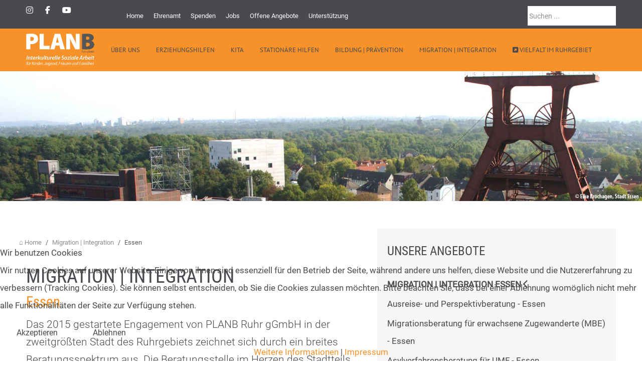

--- FILE ---
content_type: text/html; charset=utf-8
request_url: https://www.planb-ruhr.de/index.php/migration-integration/essen
body_size: 26938
content:
<!DOCTYPE html>
<html lang="de-de" dir="ltr">


<head>
<script type="text/javascript">  (function(){    function blockCookies(disableCookies, disableLocal, disableSession){    if(disableCookies == 1){    if(!document.__defineGetter__){    Object.defineProperty(document, 'cookie',{    get: function(){ return ''; },    set: function(){ return true;}    });    }else{    var oldSetter = document.__lookupSetter__('cookie');    if(oldSetter) {    Object.defineProperty(document, 'cookie', {    get: function(){ return ''; },    set: function(v){ if(v.match(/reDimCookieHint\=/) || v.match(/ecf8d8e5afe4e47b7573f46ad1e33b93\=/)) {    oldSetter.call(document, v);    }    return true;    }    });    }    }    var cookies = document.cookie.split(';');    for (var i = 0; i < cookies.length; i++) {    var cookie = cookies[i];    var pos = cookie.indexOf('=');    var name = '';    if(pos > -1){    name = cookie.substr(0, pos);    }else{    name = cookie;    } if(name.match(/reDimCookieHint/)) {    document.cookie = name + '=; expires=Thu, 01 Jan 1970 00:00:00 GMT';    }    }    }    if(disableLocal == 1){    window.localStorage.clear();    window.localStorage.__proto__ = Object.create(window.Storage.prototype);    window.localStorage.__proto__.setItem = function(){ return undefined; };    }    if(disableSession == 1){    window.sessionStorage.clear();    window.sessionStorage.__proto__ = Object.create(window.Storage.prototype);    window.sessionStorage.__proto__.setItem = function(){ return undefined; };    }    }    blockCookies(1,1,1);    }()); </script>


   <meta http-equiv="X-UA-Compatible" content="IE=edge" /><meta name="viewport" content="width=device-width, initial-scale=1" /><meta name="HandheldFriendly" content="true" /><meta name="apple-mobile-web-app-capable" content="YES" /> <!-- document meta -->
   <meta charset="utf-8">
	<meta name="author" content="kathi">
	<meta name="description" content="Interkulturelle Kinder- und Jugendhilfe, gemeinnützige, interkulturelle Selbstorganisation mit Menschen verschiedener Herkunft.">
	<meta name="generator" content="Joomla! - Open Source Content Management">
	<title>Essen</title>
	<link href="https://www.planb-ruhr.de/index.php/component/search/?id=118&amp;Itemid=351&amp;format=opensearch" rel="search" title="Suchen PLANB Ruhr" type="application/opensearchdescription+xml">
<link href="/images/Favicon2-mittel.JPG?86e0c18bf763980ce1fcb1806deaf681" rel="shortcut icon" type="image/jpeg" sizes="any" />
	<link href="/media/astroid/css/animate.min.css?86e0c18bf763980ce1fcb1806deaf681" rel="stylesheet" />
	<link href="/media/astroid/assets/vendor/fontawesome/css/all.min.css?86e0c18bf763980ce1fcb1806deaf681" rel="stylesheet" />
	<link href="/media/cache/mod_trombinoscopecontacts/style_1239.css?86e0c18bf763980ce1fcb1806deaf681" rel="stylesheet" />
	<link href="/media/mod_trombinoscopecontacts/css/common_styles.min.css?86e0c18bf763980ce1fcb1806deaf681" rel="stylesheet" />
	<link href="/media/syw/css/fonts.min.css?86e0c18bf763980ce1fcb1806deaf681" rel="stylesheet" />
	<link href="/media/cache/mod_trombinoscopecontacts/style_1290.css?86e0c18bf763980ce1fcb1806deaf681" rel="stylesheet" />
	<link href="/media/vendor/joomla-custom-elements/css/joomla-alert.min.css?0.2.0" rel="stylesheet" />
	<link href="/plugins/system/cookiehint/css/style.css?86e0c18bf763980ce1fcb1806deaf681" rel="stylesheet" />
	<link href="/media/com_jce/site/css/content.min.css?badb4208be409b1335b815dde676300e" rel="stylesheet" />
	<link href="/media/plg_system_jcemediabox/css/jcemediabox.min.css?7c18c737af0919db884d585b5f82e461" rel="stylesheet" />
	<link href="/media/uikit3/css/uikit.css?86e0c18bf763980ce1fcb1806deaf681" rel="stylesheet" defer="defer" />
	<style>.sk-double-bounce{width:20px;height:20px;position:relative;margin:0 auto}.sk-double-bounce .sk-child{width:100%;height:100%;border-radius:50%;background-color:rgb(247, 146, 42);opacity:.6;position:absolute;top:0;left:0;-webkit-animation:sk-doubleBounce 2s infinite ease-in-out;animation:sk-doubleBounce 2s infinite ease-in-out}.sk-double-bounce .sk-double-bounce2{-webkit-animation-delay:-1s;animation-delay:-1s}@-webkit-keyframes sk-doubleBounce{0%,100%{-webkit-transform:scale(0);transform:scale(0)}50%{-webkit-transform:scale(1);transform:scale(1)}}@keyframes sk-doubleBounce{0%,100%{-webkit-transform:scale(0);transform:scale(0)}50%{-webkit-transform:scale(1);transform:scale(1)}}[data-bs-theme=dark] .sk-double-bounce .sk-child{background-color:rgb(247, 146, 42);}#astroid-preloader{background:rgb(255, 255, 255);z-index: 99999;}[data-bs-theme=dark] #astroid-preloader{background:rgb(255, 255, 255);}</style>
	<style>@font-face { font-family: "Roboto"; src: url("https://www.planb-ruhr.de/media/templates/site/tp_hotel/fonts/roboto-v30-latin-regular.ttf");}</style>
	<style>@font-face { font-family: "Roboto"; src: url("https://www.planb-ruhr.de/media/templates/site/tp_hotel/fonts/roboto-v30-latin-regular.woff");}</style>
	<style>@font-face { font-family: "Roboto Condensed"; src: url("https://www.planb-ruhr.de/media/templates/site/tp_hotel/fonts/roboto-condensed-v25-latin-regular.ttf");}</style>
	<style>@font-face { font-family: "Roboto Condensed"; src: url("https://www.planb-ruhr.de/media/templates/site/tp_hotel/fonts/roboto-condensed-v25-latin-regular.woff");}</style>
	<style>@font-face { font-family: "PT Sans"; src: url("https://www.planb-ruhr.de/media/templates/site/tp_hotel/fonts/pt-sans-v17-latin-regular.ttf");}</style>
	<style>@font-face { font-family: "PT Sans"; src: url("https://www.planb-ruhr.de/media/templates/site/tp_hotel/fonts/pt-sans-v17-latin-regular.woff");}</style>
	<style>@font-face { font-family: "Roboto Light"; src: url("https://www.planb-ruhr.de/media/templates/site/tp_hotel/fonts/roboto-v30-latin-300.ttf");}</style>
	<style>@font-face { font-family: "Roboto Light"; src: url("https://www.planb-ruhr.de/media/templates/site/tp_hotel/fonts/roboto-v30-latin-300.woff");}</style>
	<style>#redim-cookiehint-bottom {position: fixed; z-index: 99999; left: 0px; right: 0px; bottom: 0px; top: auto !important;}</style>
	<style>div.mod_search40 input[type="search"]{ width:auto; }</style>
	<style>div.mod_search574 input[type="search"]{ width:auto; }</style>
<script src="/media/vendor/jquery/js/jquery.min.js?3.7.1"></script>
	<script src="/media/legacy/js/jquery-noconflict.min.js?647005fc12b79b3ca2bb30c059899d5994e3e34d"></script>
	<script src="/media/astroid/js/jquery.easing.min.js?86e0c18bf763980ce1fcb1806deaf681"></script>
	<script src="/media/astroid/js/offcanvas.min.js?86e0c18bf763980ce1fcb1806deaf681"></script>
	<script src="/media/astroid/js/mobilemenu.min.js?86e0c18bf763980ce1fcb1806deaf681"></script>
	<script src="/media/astroid/js/megamenu.min.js?86e0c18bf763980ce1fcb1806deaf681"></script>
	<script src="/media/astroid/js/jquery.hoverIntent.min.js?86e0c18bf763980ce1fcb1806deaf681"></script>
	<script src="/media/astroid/js/smooth-scroll.polyfills.min.js?86e0c18bf763980ce1fcb1806deaf681"></script>
	<script src="/media/astroid/js/script.min.js?86e0c18bf763980ce1fcb1806deaf681"></script>
	<script type="application/json" class="joomla-script-options new">{"bootstrap.tooltip":{".hasTooltip":{"animation":true,"container":"body","html":true,"trigger":"hover focus","boundary":"clippingParents","sanitize":true}},"joomla.jtext":{"ERROR":"Fehler","MESSAGE":"Nachricht","NOTICE":"Hinweis","WARNING":"Warnung","JCLOSE":"Schlie\u00dfen","JOK":"OK","JOPEN":"\u00d6ffnen"},"system.paths":{"root":"","rootFull":"https:\/\/www.planb-ruhr.de\/","base":"","baseFull":"https:\/\/www.planb-ruhr.de\/"},"csrf.token":"c7fac917c8ac970f434961226478a394"}</script>
	<script src="/media/system/js/core.min.js?ee06c8994b37d13d4ad21c573bbffeeb9465c0e2"></script>
	<script src="/media/vendor/webcomponentsjs/js/webcomponents-bundle.min.js?2.8.0" nomodule defer></script>
	<script src="/media/vendor/bootstrap/js/bootstrap-es5.min.js?5.3.2" nomodule defer></script>
	<script src="/media/system/js/messages-es5.min.js?c29829fd2432533d05b15b771f86c6637708bd9d" nomodule defer></script>
	<script src="/media/system/js/joomla-hidden-mail-es5.min.js?b2c8377606bb898b64d21e2d06c6bb925371b9c3" nomodule defer></script>
	<script src="/media/vendor/bootstrap/js/popover.min.js?5.3.2" type="module"></script>
	<script src="/media/system/js/joomla-hidden-mail.min.js?065992337609bf436e2fedbcbdc3de1406158b97" type="module"></script>
	<script src="/media/system/js/messages.min.js?7f7aa28ac8e8d42145850e8b45b3bc82ff9a6411" type="module"></script>
	<script src="/media/plg_system_jcemediabox/js/jcemediabox.min.js?7c18c737af0919db884d585b5f82e461"></script>
	<script src="/media/uikit3/js/uikit.min.js?86e0c18bf763980ce1fcb1806deaf681" defer></script>
	<script src="/media/uikit3/js/uikit-icons.min.js?86e0c18bf763980ce1fcb1806deaf681" defer></script>
	<script>
			var scroll = new SmoothScroll('a[href*="#"]', {
            speed: 367
            , header: ".astroid-header"
			});</script>
	<script type="application/ld+json">{"@context":"https:\/\/schema.org","@type":"BreadcrumbList","itemListElement":[{"@type":"ListItem","position":1,"item":{"@id":"https:\/\/www.planb-ruhr.de\/index.php","name":"⌂ Home"}},{"@type":"ListItem","position":2,"item":{"@id":"https:\/\/www.planb-ruhr.de\/index.php\/migration-integration\/essen","name":"Essen"}}]}</script>
	<script>jQuery(document).ready(function(){if ( jQuery( 'h1' ).length > 1 ){jQuery( 'h1' ).css({color: '#800',textDecoration: 'underline'}).animate({opacity: 0.85,fontSize: '4em',marginTop: '+=1em',marginBottom: '+=1em'},1500);}});</script>
	<script>jQuery(document).ready(function(){WfMediabox.init({"base":"\/","theme":"standard","width":"","height":"","lightbox":0,"shadowbox":0,"icons":1,"overlay":1,"overlay_opacity":0,"overlay_color":"","transition_speed":300,"close":2,"scrolling":"0","labels":{"close":"Close","next":"Next","previous":"Previous","cancel":"Cancel","numbers":"{{numbers}}","numbers_count":"{{current}} of {{total}}","download":"Download"},"swipe":true});});</script>
 <!-- joomla head -->
   <link href="/media/templates/site/tp_hotel/css/compiled-02fb2e13af17aec06af358918df25232.css" rel="stylesheet" type="text/css" />
<link href="/media/templates/site/tp_hotel/css/compiled-51a2cfbdafd0255de5e13dd0617317b1.css" rel="stylesheet" type="text/css" />
<link href="/templates/tp_hotel/css/custom.css" rel="stylesheet" type="text/css" />
 <!-- head styles -->
   <script src="https://static.b-ite.com/jobs-api/loader-v1/api-loader-v1.min.js"></script> <!-- head scripts -->
  <script async src="https://cdn.eye-able.com/configs/planb-ruhr.de.js"></script>

<script async src="https://cdn.eye-able.com/public/js/eyeAble.js"></script>
</head> <!-- document head -->

<body class="site astroid-framework com-content view-article layout-default itemid-351 essen-alias tp-style-36 de-DE ltr">
   <div id="astroid-preloader" class="d-flex align-items-center justify-content-center position-fixed top-0 start-0 bottom-0 end-0">
   <div class="sk-double-bounce"><div class="sk-child sk-double-bounce1"></div><div class="sk-child sk-double-bounce2"></div></div></div><a title="Back to Top" id="astroid-backtotop" class="rounded" href="#"><i class="fas fa-chevron-up"></i></a><!-- astroid container -->
<div class="astroid-container">
    <div class="astroid-offcanvas d-none d-init" id="astroid-offcanvas">
   <div class="burger-menu-button active">
    <button aria-label="Off-Canvas Toggle" type="button" class="button close-offcanvas offcanvas-close-btn">
        <span class="box">
            <span class="inner"><span class="visually-hidden">Off-Canvas Toggle</span></span>
        </span>
    </button>
</div>   <div class="astroid-offcanvas-inner">
      <div class="offcanvas-position moduletable ">
        <ul class="nav astroidmenu menu menu-module list-inline d-block">
<li class="item-271 default"><a href="/index.php" title="Home" > <span class="nav-title">Home</span></a></li><li class="item-330"><a href="/index.php/ehrenamt" title="Ehrenamt" > <span class="nav-title">Ehrenamt</span></a></li><li class="item-331"><a href="/index.php/spenden" title="Spenden" > <span class="nav-title">Spenden</span></a></li><li class="item-280"><a href="/index.php/jobs" title="Jobs" > <span class="nav-title">Jobs</span></a></li><li class="item-559"><a href="/index.php/offene-angebote" title="Offene Angebote" > <span class="nav-title">Offene Angebote</span></a></li><li class="item-600"><a href="/index.php/unterstuetzung" title="Unterstützung" > <span class="nav-title">Unterstützung</span></a></li></ul></div><div class="offcanvas-position moduletable _uk-hidden-large">
        <div class="search">
	<form action="/index.php/migration-integration/essen" method="post" class="form-group">
		<div class="input-group">
			<!-- <label for="mod-search-searchword574" class="element-invisible">Suchen ...</label> --><input name="searchword" id="mod-search-searchword574" maxlength="200"  class="inputbox form-control search-query input-medium" type="search" size="20" placeholder="Suchen ..." />			<input type="hidden" name="task" value="search" />
			<input type="hidden" name="option" value="com_search" />
			<input type="hidden" name="Itemid" value="351" />
		</div>
	</form>
</div></div>   </div>
</div><div class="astroid-mobilemenu d-none d-init dir-left" data-class-prefix="astroid-mobilemenu" id="astroid-mobilemenu">
   <div class="burger-menu-button active">
      <button aria-label="Mobile Menu Toggle" type="button" class="button close-offcanvas offcanvas-close-btn">
         <span class="box">
            <span class="inner"><span class="visually-hidden">Mobile Menu Toggle</span></span>
         </span>
      </button>
   </div>
   <ul class="astroid-mobile-menu d-none"><li class="nav-item nav-item-id-323 nav-item-level-1 nav-item-deeper nav-item-parent has-megamenu nav-item-megamenu no-dropdown-icon"><!--menu link starts-->
<a href="#" title="Über uns" class="as-menu-item nav-link-item-id-323 nav-link item-link-heading item-level-1" data-drop-action="hover">
   <span class="nav-title">
                                          Über uns                              </span>
   </a>
<!--menu link ends--><ul class="nav-child list-group navbar-subnav level-1"><li class="nav-item-submenu nav-item-id-508 nav-item-level-2 nav-item-megamenu no-dropdown-icon"><!--menu link starts-->
<a href="/index.php/ueber-uns/ueber-uns" title="Wir sind PLANB" class="as-menu-item nav-link-item-id-508 nav-link item-link-component item-level-2" data-drop-action="hover">
   <span class="nav-title">
                                          Wir sind PLANB                              </span>
   </a>
<!--menu link ends--></li><li class="nav-item-submenu nav-item-id-324 nav-item-level-2 nav-item-megamenu no-dropdown-icon"><!--menu link starts-->
<a href="/index.php/ueber-uns/leitbild" title="Leitbild" class="as-menu-item nav-link-item-id-324 nav-link item-link-component item-level-2" data-drop-action="hover">
   <span class="nav-title">
                                          Leitbild                              </span>
   </a>
<!--menu link ends--></li><li class="nav-item-submenu nav-item-id-325 nav-item-level-2 nav-item-megamenu no-dropdown-icon"><!--menu link starts-->
<a href="/index.php/ueber-uns/geschaeftsfuehrung" title="Geschäftsführung " class="as-menu-item nav-link-item-id-325 nav-link item-link-component item-level-2" data-drop-action="hover">
   <span class="nav-title">
                                          Geschäftsführung                               </span>
   </a>
<!--menu link ends--></li><li class="nav-item-submenu nav-item-id-326 nav-item-level-2 nav-item-megamenu no-dropdown-icon"><!--menu link starts-->
<a href="/index.php/ueber-uns/verwaltung" title="Verwaltung und Finanzen" class="as-menu-item nav-link-item-id-326 nav-link item-link-component item-level-2" data-drop-action="hover">
   <span class="nav-title">
                                          Verwaltung und Finanzen                              </span>
   </a>
<!--menu link ends--></li><li class="nav-item-submenu nav-item-id-327 nav-item-level-2 nav-item-megamenu no-dropdown-icon"><!--menu link starts-->
<a href="/index.php/ueber-uns/organigramm" title="Organigramm" class="as-menu-item nav-link-item-id-327 nav-link item-link-component item-level-2" data-drop-action="hover">
   <span class="nav-title">
                                          Organigramm                              </span>
   </a>
<!--menu link ends--></li><li class="nav-item-submenu nav-item-id-328 nav-item-level-2 nav-item-megamenu no-dropdown-icon"><!--menu link starts-->
<a href="/index.php/ueber-uns/standorte" title="Standorte" class="as-menu-item nav-link-item-id-328 nav-link item-link-component item-level-2" data-drop-action="hover">
   <span class="nav-title">
                                          Standorte                              </span>
   </a>
<!--menu link ends--></li><li class="nav-item-submenu nav-item-id-475 nav-item-level-2 nav-item-megamenu no-dropdown-icon"><!--menu link starts-->
<a href="/index.php/ueber-uns/presse-und-oeffentlichkeitsarbeit" title="Presse- und Öffentlichkeitsarbeit" class="as-menu-item nav-link-item-id-475 nav-link item-link-component item-level-2" data-drop-action="hover">
   <span class="nav-title">
                                          Presse- und Öffentlichkeitsarbeit                              </span>
   </a>
<!--menu link ends--></li><li class="nav-item-submenu nav-item-id-560 nav-item-level-2 nav-item-megamenu no-dropdown-icon"><!--menu link starts-->
<a href="/index.php/ueber-uns/beschwerdestelle" title="Beschwerdestelle" class="as-menu-item nav-link-item-id-560 nav-link item-link-component item-level-2" data-drop-action="hover">
   <span class="nav-title">
                                          Beschwerdestelle                              </span>
   </a>
<!--menu link ends--></li><li class="nav-item-submenu nav-item-id-599 nav-item-level-2 nav-item-megamenu no-dropdown-icon"><!--menu link starts-->
<a href="/index.php/ueber-uns/haustechnischer-dienst" title="Haustechnischer Dienst" class="as-menu-item nav-link-item-id-599 nav-link item-link-component item-level-2" data-drop-action="hover">
   <span class="nav-title">
                                          Haustechnischer Dienst                              </span>
   </a>
<!--menu link ends--></li><li class="nav-item-submenu nav-item-id-455 nav-item-level-2 nav-item-megamenu no-dropdown-icon"><!--menu link starts-->
<a href="/index.php/ueber-uns/qualitaetsmanagement1" title="QUALITÄTSMANAGEMENT" class="as-menu-item uk-text-bold custom-li nav-link-item-id-455 nav-link item-link-alias item-level-2" data-drop-action="hover">
   <span class="nav-title">
                                          QUALITÄTSMANAGEMENT                              </span>
   </a>
<!--menu link ends--></li><li class="nav-item-submenu nav-item-id-329 nav-item-level-2 nav-item-megamenu no-dropdown-icon"><!--menu link starts-->
<a href="/index.php/ueber-uns/qualitaetsmanagement1" title="Qualitätsmanagement" class="as-menu-item nav-link-item-id-329 nav-link item-link-component item-level-2" data-drop-action="hover">
   <span class="nav-title">
                                          Qualitätsmanagement                              </span>
   </a>
<!--menu link ends--></li><li class="nav-item-submenu nav-item-id-806 nav-item-level-2 nav-item-megamenu no-dropdown-icon"><!--menu link starts-->
<a href="/index.php/ueber-uns/hauptnews" title="News" class="as-menu-item nav-link-item-id-806 nav-link item-link-component item-level-2" data-drop-action="hover">
   <span class="nav-title">
                                          News                              </span>
   </a>
<!--menu link ends--></li></ul></li><li class="nav-item nav-item-id-283 nav-item-level-1 nav-item-deeper nav-item-parent has-megamenu nav-item-megamenu no-dropdown-icon"><!--menu link starts-->
<a href="#" title="Erziehungshilfen" class="as-menu-item nav-link-item-id-283 nav-link item-link-heading item-level-1" data-drop-action="hover">
   <span class="nav-title">
                                          Erziehungshilfen                              </span>
   </a>
<!--menu link ends--><ul class="nav-child list-group navbar-subnav level-1"><li class="nav-item-submenu nav-item-id-498 nav-item-level-2 nav-item-megamenu no-dropdown-icon"><!--menu link starts-->
<a href="/index.php/ambulante-erziehungshilfe/fb-ambulante-erziehungshilfe" title="Ambulante Erziehungshilfe" class="as-menu-item nav-link-item-id-498 nav-link item-link-component item-level-2" data-drop-action="hover">
   <span class="nav-title">
                                          Ambulante Erziehungshilfe                              </span>
   </a>
<!--menu link ends--></li><li class="nav-item-submenu nav-item-id-289 nav-item-level-2 nav-item-megamenu no-dropdown-icon"><!--menu link starts-->
<a href="/index.php/ambulante-erziehungshilfe/bochum" title="Bochum" class="as-menu-item nav-link-item-id-289 nav-link item-link-component item-level-2" data-drop-action="hover">
   <span class="nav-title">
                                          Bochum                              </span>
   </a>
<!--menu link ends--></li><li class="nav-item-submenu nav-item-id-290 nav-item-level-2 nav-item-megamenu no-dropdown-icon"><!--menu link starts-->
<a href="/index.php/ambulante-erziehungshilfe/essen" title="Essen" class="as-menu-item nav-link-item-id-290 nav-link item-link-component item-level-2" data-drop-action="hover">
   <span class="nav-title">
                                          Essen                              </span>
   </a>
<!--menu link ends--></li><li class="nav-item-submenu nav-item-id-291 nav-item-level-2 nav-item-megamenu no-dropdown-icon"><!--menu link starts-->
<a href="/index.php/ambulante-erziehungshilfe/herne" title="Herne" class="as-menu-item nav-link-item-id-291 nav-link item-link-component item-level-2" data-drop-action="hover">
   <span class="nav-title">
                                          Herne                              </span>
   </a>
<!--menu link ends--></li><li class="nav-item-submenu nav-item-id-292 nav-item-level-2 nav-item-megamenu no-dropdown-icon"><!--menu link starts-->
<a href="/index.php/ambulante-erziehungshilfe/dortmund" title="Dortmund" class="as-menu-item nav-link-item-id-292 nav-link item-link-component item-level-2" data-drop-action="hover">
   <span class="nav-title">
                                          Dortmund                              </span>
   </a>
<!--menu link ends--></li><li class="nav-item-submenu nav-item-id-293 nav-item-level-2 nav-item-megamenu no-dropdown-icon"><!--menu link starts-->
<a href="/index.php/ambulante-erziehungshilfe/ennepe-ruhr-kreis" title="Ennepe-Ruhr-Kreis" class="as-menu-item nav-link-item-id-293 nav-link item-link-component item-level-2" data-drop-action="hover">
   <span class="nav-title">
                                          Ennepe-Ruhr-Kreis                              </span>
   </a>
<!--menu link ends--></li><li class="nav-item-submenu nav-item-id-294 nav-item-level-2 nav-item-megamenu no-dropdown-icon"><!--menu link starts-->
<a href="/index.php/ambulante-erziehungshilfe/oberhausen" title="Oberhausen" class="as-menu-item nav-link-item-id-294 nav-link item-link-component item-level-2" data-drop-action="hover">
   <span class="nav-title">
                                          Oberhausen                              </span>
   </a>
<!--menu link ends--></li><li class="nav-item-submenu nav-item-id-526 nav-item-level-2 nav-item-megamenu no-dropdown-icon"><!--menu link starts-->
<a href="/index.php/ambulante-erziehungshilfe/shukar-rom" title="Shukar Rom" class="as-menu-item nav-link-item-id-526 nav-link item-link-component item-level-2" data-drop-action="hover">
   <span class="nav-title">
                                          Shukar Rom                              </span>
   </a>
<!--menu link ends--></li></ul></li><li class="nav-item nav-item-id-284 nav-item-level-1 nav-item-deeper nav-item-parent has-megamenu nav-item-megamenu no-dropdown-icon"><!--menu link starts-->
<a href="#" title="Kita" class="as-menu-item nav-link-item-id-284 nav-link item-link-heading item-level-1" data-drop-action="hover">
   <span class="nav-title">
                                          Kita                              </span>
   </a>
<!--menu link ends--><ul class="nav-child list-group navbar-subnav level-1"><li class="nav-item-submenu nav-item-id-499 nav-item-level-2 nav-item-megamenu no-dropdown-icon"><!--menu link starts-->
<a href="/index.php/kita/fb-kita" title="Kindertageseinrichtungen" class="as-menu-item nav-link-item-id-499 nav-link item-link-component item-level-2" data-drop-action="hover">
   <span class="nav-title">
                                          Kindertageseinrichtungen                              </span>
   </a>
<!--menu link ends--></li><li class="nav-item-submenu nav-item-id-295 nav-item-level-2 nav-item-megamenu no-dropdown-icon"><!--menu link starts-->
<a href="/index.php/kita/familienzentrum-kinderwelt-herne-eickel" title="Familienzentrum Kinderwelt Herne-Eickel" class="as-menu-item nav-link-item-id-295 nav-link item-link-component item-level-2" data-drop-action="hover">
   <span class="nav-title">
                                          Familienzentrum Kinderwelt Herne-Eickel                              </span>
   </a>
<!--menu link ends--></li><li class="nav-item-submenu nav-item-id-296 nav-item-level-2 nav-item-megamenu no-dropdown-icon"><!--menu link starts-->
<a href="/index.php/kita/familienzentrum-kinderwelt-herne-mitte" title="Familienzentrum Kinderwelt Herne-Mitte" class="as-menu-item nav-link-item-id-296 nav-link item-link-component item-level-2" data-drop-action="hover">
   <span class="nav-title">
                                          Familienzentrum Kinderwelt Herne-Mitte                              </span>
   </a>
<!--menu link ends--></li><li class="nav-item-submenu nav-item-id-299 nav-item-level-2 nav-item-megamenu no-dropdown-icon"><!--menu link starts-->
<a href="/index.php/kita/eltern-kind-gruppe-essen" title="Eltern-Kind-Gruppe Essen" class="as-menu-item nav-link-item-id-299 nav-link item-link-component item-level-2" data-drop-action="hover">
   <span class="nav-title">
                                          Eltern-Kind-Gruppe Essen                              </span>
   </a>
<!--menu link ends--></li><li class="nav-item-submenu nav-item-id-300 nav-item-level-2 nav-item-megamenu no-dropdown-icon"><!--menu link starts-->
<a href="/index.php/kita/kinderwelt-aktuell-archiv" title="Kinderwelt aktuell Archiv" class="as-menu-item nav-link-item-id-300 nav-link item-link-component item-level-2" data-drop-action="hover">
   <span class="nav-title">
                                          Kinderwelt aktuell Archiv                              </span>
   </a>
<!--menu link ends--></li><li class="nav-item-submenu nav-item-id-556 nav-item-level-2 nav-item-megamenu no-dropdown-icon"><!--menu link starts-->
<a href="/index.php/kita/brueckeneinrichtung-fuer-kinder-aus-fluechtlingsfamilien-essen" title="Brückeneinrichtung für Kinder in besonderen Lebenslagen Essen" class="as-menu-item nav-link-item-id-556 nav-link item-link-component item-level-2" data-drop-action="hover">
   <span class="nav-title">
                                          Brückeneinrichtung für Kinder in besonderen Lebenslagen Essen                              </span>
   </a>
<!--menu link ends--></li><li class="nav-item-submenu nav-item-id-658 nav-item-level-2 nav-item-megamenu no-dropdown-icon"><!--menu link starts-->
<a href="/index.php/kita/vorlesetag" title="Vorlesetag" class="as-menu-item nav-link-item-id-658 nav-link item-link-component item-level-2" data-drop-action="hover">
   <span class="nav-title">
                                          Vorlesetag                              </span>
   </a>
<!--menu link ends--></li><li class="nav-item-submenu nav-item-id-752 nav-item-level-2 nav-item-megamenu no-dropdown-icon"><!--menu link starts-->
<a href="/index.php/kita/familienzentrum-kinderwelt-herne-sodingen" title="Kinderwelt Herne-Sodingen" class="as-menu-item nav-link-item-id-752 nav-link item-link-component item-level-2" data-drop-action="hover">
   <span class="nav-title">
                                          Kinderwelt Herne-Sodingen                              </span>
   </a>
<!--menu link ends--></li><li class="nav-item-submenu nav-item-id-781 nav-item-level-2 nav-item-megamenu no-dropdown-icon"><!--menu link starts-->
<a href="/index.php/kita/kinderwelt-gelsenkirchen-buer" title="Kinderwelt Gelsenkirchen-Buer" class="as-menu-item nav-link-item-id-781 nav-link item-link-component item-level-2" data-drop-action="hover">
   <span class="nav-title">
                                          Kinderwelt Gelsenkirchen-Buer                              </span>
   </a>
<!--menu link ends--></li><li class="nav-item-submenu nav-item-id-797 nav-item-level-2 nav-item-megamenu no-dropdown-icon"><!--menu link starts-->
<a href="/index.php/kita/kinderwelt-bochum-langendreer" title="Kinderwelt Bochum-Langendreer" class="as-menu-item nav-link-item-id-797 nav-link item-link-component item-level-2" data-drop-action="hover">
   <span class="nav-title">
                                          Kinderwelt Bochum-Langendreer                              </span>
   </a>
<!--menu link ends--></li></ul></li><li class="nav-item nav-item-id-288 nav-item-level-1 nav-item-deeper nav-item-parent has-megamenu nav-item-megamenu no-dropdown-icon"><!--menu link starts-->
<a href="#" title="Stationäre Hilfen" class="as-menu-item nav-link-item-id-288 nav-link item-link-heading item-level-1" data-drop-action="hover">
   <span class="nav-title">
                                          Stationäre Hilfen                              </span>
   </a>
<!--menu link ends--><ul class="nav-child list-group navbar-subnav level-1"><li class="nav-item-submenu nav-item-id-500 nav-item-level-2 nav-item-megamenu no-dropdown-icon"><!--menu link starts-->
<a href="/index.php/stationaere-hilfen/fb-stationaere-hilfen" title="Stationäre Hilfen für Kinder" class="as-menu-item nav-link-item-id-500 nav-link item-link-component item-level-2" data-drop-action="hover">
   <span class="nav-title">
                                          Stationäre Hilfen für Kinder                              </span>
   </a>
<!--menu link ends--></li><li class="nav-item-submenu nav-item-id-744 nav-item-level-2 nav-item-megamenu no-dropdown-icon"><!--menu link starts-->
<a href="/index.php/stationaere-hilfen/fb-stationaere-hilfen-2" title="Stationäre Hilfen für unbegleitete minderjährige Geflüchtete (UMF)" class="as-menu-item nav-link-item-id-744 nav-link item-link-component item-level-2" data-drop-action="hover">
   <span class="nav-title">
                                          Stationäre Hilfen für unbegleitete minderjährige Geflüchtete (UMF)                              </span>
   </a>
<!--menu link ends--></li><li class="nav-item-submenu nav-item-id-301 nav-item-level-2 nav-item-megamenu no-dropdown-icon"><!--menu link starts-->
<a href="/index.php/stationaere-hilfen/villa-dorn" title="Villa Dorn" class="as-menu-item nav-link-item-id-301 nav-link item-link-component item-level-2" data-drop-action="hover">
   <span class="nav-title">
                                          Villa Dorn                              </span>
   </a>
<!--menu link ends--></li><li class="nav-item-submenu nav-item-id-302 nav-item-level-2 nav-item-megamenu no-dropdown-icon"><!--menu link starts-->
<a href="/index.php/stationaere-hilfen/kinderschutzhaus-sonnenland" title="Kinderschutzhaus Sonnenland" class="as-menu-item nav-link-item-id-302 nav-link item-link-component item-level-2" data-drop-action="hover">
   <span class="nav-title">
                                          Kinderschutzhaus Sonnenland                              </span>
   </a>
<!--menu link ends--></li><li class="nav-item-submenu nav-item-id-804 nav-item-level-2 nav-item-megamenu no-dropdown-icon"><!--menu link starts-->
<a href="/index.php/stationaere-hilfen/kinderwohngruppe-am-ostbach" title="Kinderwohngruppe Am Ostbach" class="as-menu-item nav-link-item-id-804 nav-link item-link-component item-level-2" data-drop-action="hover">
   <span class="nav-title">
                                          Kinderwohngruppe Am Ostbach                              </span>
   </a>
<!--menu link ends--></li><li class="nav-item-submenu nav-item-id-303 nav-item-level-2 nav-item-megamenu no-dropdown-icon"><!--menu link starts-->
<a href="/index.php/stationaere-hilfen/pflegefamilien" title="Pflegefamilien" class="as-menu-item nav-link-item-id-303 nav-link item-link-component item-level-2" data-drop-action="hover">
   <span class="nav-title">
                                          Pflegefamilien                              </span>
   </a>
<!--menu link ends--></li></ul></li><li class="nav-item nav-item-id-286 nav-item-level-1 nav-item-deeper nav-item-parent has-megamenu nav-item-megamenu no-dropdown-icon"><!--menu link starts-->
<a href="#" title="Bildung | Prävention" class="as-menu-item nav-link-item-id-286 nav-link item-link-heading item-level-1" data-drop-action="hover">
   <span class="nav-title">
                                          Bildung | Prävention                              </span>
   </a>
<!--menu link ends--><ul class="nav-child list-group navbar-subnav level-1"><li class="nav-item-submenu nav-item-id-761 nav-item-level-2 nav-item-megamenu no-dropdown-icon"><!--menu link starts-->
<a href="/index.php/bildung-und-praevention/qualifizierung-fuer-die-taetigkeit-in-der-stationaeren-erziehungshilfe" title="Qualifizierung in der stationären Erziehungshilfe" class="as-menu-item nav-link-item-id-761 nav-link item-link-component item-level-2" data-drop-action="hover">
   <span class="nav-title">
                                          Qualifizierung in der stationären Erziehungshilfe                              </span>
   </a>
<!--menu link ends--></li><li class="nav-item-submenu nav-item-id-501 nav-item-level-2 nav-item-megamenu no-dropdown-icon"><!--menu link starts-->
<a href="/index.php/bildung-und-praevention/fb-bildung-und-praevention" title="Bildung | Prävention" class="as-menu-item nav-link-item-id-501 nav-link item-link-component item-level-2" data-drop-action="hover">
   <span class="nav-title">
                                          Bildung | Prävention                              </span>
   </a>
<!--menu link ends--></li><li class="nav-item-submenu nav-item-id-304 nav-item-level-2 nav-item-megamenu no-dropdown-icon"><!--menu link starts-->
<a href="/index.php/bildung-und-praevention/soziale-gruppenarbeit" title="Soziale Gruppenarbeit  nach § 29 SGB VIII " class="as-menu-item nav-link-item-id-304 nav-link item-link-component item-level-2" data-drop-action="hover">
   <span class="nav-title">
                                          Soziale Gruppenarbeit  nach § 29 SGB VIII                               </span>
   </a>
<!--menu link ends--></li><li class="nav-item-submenu nav-item-id-306 nav-item-level-2 nav-item-megamenu no-dropdown-icon"><!--menu link starts-->
<a href="/index.php/bildung-und-praevention/trainings" title="Trainings" class="as-menu-item nav-link-item-id-306 nav-link item-link-component item-level-2" data-drop-action="hover">
   <span class="nav-title">
                                          Trainings                              </span>
   </a>
<!--menu link ends--></li><li class="nav-item-submenu nav-item-id-307 nav-item-level-2 nav-item-megamenu no-dropdown-icon"><!--menu link starts-->
<a href="/index.php/bildung-und-praevention/schul-ags" title="Schul-AGs" class="as-menu-item nav-link-item-id-307 nav-link item-link-component item-level-2" data-drop-action="hover">
   <span class="nav-title">
                                          Schul-AGs                              </span>
   </a>
<!--menu link ends--></li><li class="nav-item-submenu nav-item-id-308 nav-item-level-2 nav-item-megamenu no-dropdown-icon"><!--menu link starts-->
<a href="/index.php/bildung-und-praevention/workshops-und-projekttage" title="Workshops und Projekttage" class="as-menu-item nav-link-item-id-308 nav-link item-link-component item-level-2" data-drop-action="hover">
   <span class="nav-title">
                                          Workshops und Projekttage                              </span>
   </a>
<!--menu link ends--></li><li class="nav-item-submenu nav-item-id-309 nav-item-level-2 nav-item-megamenu no-dropdown-icon"><!--menu link starts-->
<a href="/index.php/bildung-und-praevention/fort-und-weiterbildung" title="Fort- und Weiterbildung" class="as-menu-item nav-link-item-id-309 nav-link item-link-component item-level-2" data-drop-action="hover">
   <span class="nav-title">
                                          Fort- und Weiterbildung                              </span>
   </a>
<!--menu link ends--></li><li class="nav-item-submenu nav-item-id-310 nav-item-level-2 nav-item-megamenu no-dropdown-icon"><!--menu link starts-->
<a href="/index.php/bildung-und-praevention/projekte" title="Projekte" class="as-menu-item nav-link-item-id-310 nav-link item-link-component item-level-2" data-drop-action="hover">
   <span class="nav-title">
                                          Projekte                              </span>
   </a>
<!--menu link ends--></li><li class="nav-item-submenu nav-item-id-313 nav-item-level-2 nav-item-megamenu no-dropdown-icon"><!--menu link starts-->
<a href="/index.php/bildung-und-praevention/unser-team" title="Unser Team" class="as-menu-item nav-link-item-id-313 nav-link item-link-component item-level-2" data-drop-action="hover">
   <span class="nav-title">
                                          Unser Team                              </span>
   </a>
<!--menu link ends--></li><li class="nav-item-submenu nav-item-id-311 nav-item-level-2 nav-item-megamenu no-dropdown-icon"><!--menu link starts-->
<a href="/index.php/bildung-und-praevention/planb-jugend" title="PLANB Jugend" class="as-menu-item nav-link-item-id-311 nav-link item-link-component item-level-2" data-drop-action="hover">
   <span class="nav-title">
                                          PLANB Jugend                              </span>
   </a>
<!--menu link ends--></li><li class="nav-item-submenu nav-item-id-604 nav-item-level-2 nav-item-megamenu no-dropdown-icon"><!--menu link starts-->
<a href="/index.php/bildung-und-praevention/ferienprogramme" title="Ferienprogramme" class="as-menu-item nav-link-item-id-604 nav-link item-link-component item-level-2" data-drop-action="hover">
   <span class="nav-title">
                                          Ferienprogramme                              </span>
   </a>
<!--menu link ends--></li><li class="nav-item-submenu nav-item-id-718 nav-item-level-2 nav-item-megamenu no-dropdown-icon"><!--menu link starts-->
<a href="/index.php/bildung-und-praevention/kube---das-sprachcafe" title="KUBE – das Sprachcafé" class="as-menu-item nav-link-item-id-718 nav-link item-link-component item-level-2" data-drop-action="hover">
   <span class="nav-title">
                                          KUBE – das Sprachcafé                              </span>
   </a>
<!--menu link ends--></li><li class="nav-item-submenu nav-item-id-775 nav-item-level-2 nav-item-megamenu no-dropdown-icon"><!--menu link starts-->
<a href="/index.php/bildung-und-praevention/systemisches-kultursensibles-anti-gewalt-training-fuer-kinder-jugendliche-junge-erwachsene-und-eltern" title="Systemisches Anti-Gewalt-Training" class="as-menu-item nav-link-item-id-775 nav-link item-link-component item-level-2" data-drop-action="hover">
   <span class="nav-title">
                                          Systemisches Anti-Gewalt-Training                              </span>
   </a>
<!--menu link ends--></li><li class="nav-item-submenu nav-item-id-776 nav-item-level-2 nav-item-megamenu no-dropdown-icon"><!--menu link starts-->
<a href="/index.php/bildung-und-praevention/jugendhilfemassnahmen-an-bildungseinrichtungen-jumabs" title="JuMaBs" class="as-menu-item nav-link-item-id-776 nav-link item-link-component item-level-2" data-drop-action="hover">
   <span class="nav-title">
                                          JuMaBs                              </span>
   </a>
<!--menu link ends--></li><li class="nav-item-submenu nav-item-id-796 nav-item-level-2 nav-item-megamenu no-dropdown-icon"><!--menu link starts-->
<a href="/index.php/bildung-und-praevention/soziale-gruppenarbeit-2" title="Kinder gesund und stark machen" class="as-menu-item uk-text custom-li nav-link-item-id-796 nav-link item-link-component item-level-2" data-drop-action="hover">
   <span class="nav-title">
                                          Kinder gesund und stark machen                              </span>
   </a>
<!--menu link ends--></li><li class="nav-item-submenu nav-item-id-805 nav-item-level-2 nav-item-megamenu no-dropdown-icon"><!--menu link starts-->
<a href="/index.php/bildung-und-praevention/ausbildung-skat-trainer-in" title="Ausbildung SKAT-Trainer:in" class="as-menu-item nav-link-item-id-805 nav-link item-link-component item-level-2" data-drop-action="hover">
   <span class="nav-title">
                                          Ausbildung SKAT-Trainer:in                              </span>
   </a>
<!--menu link ends--></li><li class="nav-item-submenu nav-item-id-815 nav-item-level-2 nav-item-megamenu no-dropdown-icon"><!--menu link starts-->
<a href="/index.php/bildung-und-praevention/level-up" title="Level UP" class="as-menu-item nav-link-item-id-815 nav-link item-link-component item-level-2" data-drop-action="hover">
   <span class="nav-title">
                                          Level UP                              </span>
   </a>
<!--menu link ends--></li><li class="nav-item-submenu nav-item-id-817 nav-item-level-2 nav-item-megamenu no-dropdown-icon"><!--menu link starts-->
<a href="/index.php/bildung-und-praevention/wirkraum" title="WirkRaum" class="as-menu-item nav-link-item-id-817 nav-link item-link-component item-level-2" data-drop-action="hover">
   <span class="nav-title">
                                          WirkRaum                              </span>
   </a>
<!--menu link ends--></li><li class="nav-item-submenu nav-item-id-821 nav-item-level-2 nav-item-megamenu no-dropdown-icon"><!--menu link starts-->
<a href="/index.php/bildung-und-praevention/planb-bildungwerk" title="PLANB Bildungwerk" class="as-menu-item nav-link-item-id-821 nav-link item-link-component item-level-2" data-drop-action="hover">
   <span class="nav-title">
                                          PLANB Bildungwerk                              </span>
   </a>
<!--menu link ends--></li><li class="nav-item-submenu nav-item-id-822 nav-item-level-2 nav-item-megamenu no-dropdown-icon"><!--menu link starts-->
<a href="/index.php/bildung-und-praevention/planb-bildungswerk" title="PLANB Bildungswerk" class="as-menu-item nav-link-item-id-822 nav-link item-link-component item-level-2" data-drop-action="hover">
   <span class="nav-title">
                                          PLANB Bildungswerk                              </span>
   </a>
<!--menu link ends--></li></ul></li><li class="nav-item nav-item-id-287 nav-item-level-1 nav-item-active nav-item-deeper nav-item-parent has-megamenu nav-item-megamenu no-dropdown-icon"><!--menu link starts-->
<a href="#" title="Migration | Integration" class="as-menu-item nav-link-item-id-287 nav-link active item-link-heading item-level-1" data-drop-action="hover">
   <span class="nav-title">
                                          Migration | Integration                              </span>
   </a>
<!--menu link ends--><ul class="nav-child list-group navbar-subnav level-1"><li class="nav-item-submenu nav-item-id-502 nav-item-level-2 nav-item-megamenu no-dropdown-icon"><!--menu link starts-->
<a href="/index.php/migration-integration/fb-migration-integration" title="Migration | Integration" class="as-menu-item nav-link-item-id-502 nav-link item-link-component item-level-2" data-drop-action="hover">
   <span class="nav-title">
                                          Migration | Integration                              </span>
   </a>
<!--menu link ends--></li><li class="nav-item-submenu nav-item-id-350 nav-item-level-2 nav-item-megamenu no-dropdown-icon"><!--menu link starts-->
<a href="/index.php/migration-integration/bochum" title="Bochum" class="as-menu-item nav-link-item-id-350 nav-link item-link-component item-level-2" data-drop-action="hover">
   <span class="nav-title">
                                          Bochum                              </span>
   </a>
<!--menu link ends--></li><li class="nav-item-submenu nav-item-id-351 nav-item-level-2 nav-item-current nav-item-active nav-item-megamenu no-dropdown-icon"><!--menu link starts-->
<a href="/index.php/migration-integration/essen" title="Essen" class="as-menu-item nav-link-item-id-351 nav-link active item-link-component item-level-2" data-drop-action="hover">
   <span class="nav-title">
                                          Essen                              </span>
   </a>
<!--menu link ends--></li><li class="nav-item-submenu nav-item-id-352 nav-item-level-2 nav-item-megamenu no-dropdown-icon"><!--menu link starts-->
<a href="/index.php/migration-integration/herne" title="Herne" class="as-menu-item nav-link-item-id-352 nav-link item-link-component item-level-2" data-drop-action="hover">
   <span class="nav-title">
                                          Herne                              </span>
   </a>
<!--menu link ends--></li><li class="nav-item-submenu nav-item-id-380 nav-item-level-2 nav-item-megamenu no-dropdown-icon"><!--menu link starts-->
<a href="/index.php/migration-integration/muelheim-an-der-ruhr" title="Mülheim an der Ruhr" class="as-menu-item nav-link-item-id-380 nav-link item-link-component item-level-2" data-drop-action="hover">
   <span class="nav-title">
                                          Mülheim an der Ruhr                              </span>
   </a>
<!--menu link ends--></li><li class="nav-item-submenu nav-item-id-381 nav-item-level-2 nav-item-megamenu no-dropdown-icon"><!--menu link starts-->
<a href="/index.php/migration-integration/debug-nrw" title="DeBUG NRW" class="as-menu-item nav-link-item-id-381 nav-link item-link-component item-level-2" data-drop-action="hover">
   <span class="nav-title">
                                          DeBUG NRW                              </span>
   </a>
<!--menu link ends--></li><li class="nav-item-submenu nav-item-id-382 nav-item-level-2 nav-item-megamenu no-dropdown-icon"><!--menu link starts-->
<a href="/index.php/migration-integration/mbeon" title="mbeon" class="as-menu-item nav-link-item-id-382 nav-link item-link-component item-level-2" data-drop-action="hover">
   <span class="nav-title">
                                          mbeon                              </span>
   </a>
<!--menu link ends--></li><li class="nav-item-submenu nav-item-id-536 nav-item-level-2 nav-item-megamenu no-dropdown-icon"><!--menu link starts-->
<a href="/index.php/migration-integration/helfer-innen-gesucht" title="Helfer:innen gesucht!" class="as-menu-item nav-link-item-id-536 nav-link item-link-component item-level-2" data-drop-action="hover">
   <span class="nav-title">
                                          Helfer:innen gesucht!                              </span>
   </a>
<!--menu link ends--></li><li class="nav-item-submenu nav-item-id-601 nav-item-level-2 nav-item-megamenu no-dropdown-icon"><!--menu link starts-->
<a href="/index.php/migration-integration/marl" title="Marl" class="as-menu-item nav-link-item-id-601 nav-link item-link-component item-level-2" data-drop-action="hover">
   <span class="nav-title">
                                          Marl                              </span>
   </a>
<!--menu link ends--></li><li class="nav-item-submenu nav-item-id-603 nav-item-level-2 nav-item-megamenu no-dropdown-icon"><!--menu link starts-->
<a href="/index.php/migration-integration/dina-nrw-dokumentations-und-informationsstelle-antiziganismus-antiromaismus" title="DINA NRW " class="as-menu-item nav-link-item-id-603 nav-link item-link-component item-level-2" data-drop-action="hover">
   <span class="nav-title">
                                          DINA NRW                               </span>
   </a>
<!--menu link ends--></li><li class="nav-item-submenu nav-item-id-613 nav-item-level-2 nav-item-megamenu no-dropdown-icon"><!--menu link starts-->
<a href="/index.php/migration-integration/projektarchiv-migration" title="Projektarchiv" class="as-menu-item nav-link-item-id-613 nav-link item-link-component item-level-2" data-drop-action="hover">
   <span class="nav-title">
                                          Projektarchiv                              </span>
   </a>
<!--menu link ends--></li></ul></li><li class="nav-item nav-item-id-518 nav-item-level-1 no-dropdown-icon"><!--menu link starts-->
<a href="https://www.vir-ruhr.de/" title="Vielfalt im Ruhrgebiet" class="as-menu-item nav-link-item-id-518 nav-link item-link-url item-level-1" target="_blank" rel="noopener noreferrer" data-drop-action="hover">
   <span class="nav-title">
               <i class="fas fa-external-link-square-alt"></i>
                                          Vielfalt im Ruhrgebiet                              </span>
   </a>
<!--menu link ends--></li></ul></div>    <!-- astroid content -->
    <div class="astroid-content">
                <!-- astroid layout -->
        <div class="astroid-layout astroid-layout-wide">
                        <!-- astroid wrapper -->
            <div class="astroid-wrapper">
                                <section class="astroid-section toolbar hideonxs hideonsm hideonmd" id="t-1529472563843"><div class="container"><div class="astroid-row row toolbar-fonts" id="ar-1529472563843"><div class="astroid-column col-lg-2 col-md-12 col-sm-12 col-12 toolbar-middle" id="ac-45q4gz00b"><div class="astroid-module-position toolbar-middle" id="text-right"><div class="astroid-social-icons row">
    <div class="col"><a title="Instagram"  href="https://www.instagram.com/planb_and_vir/" target="_blank" rel="noopener"><i class="fab fa-instagram"></i></a></div><div class="col"><a title="Facebook"  href="https://www.facebook.com/PLANB.Ruhr/" target="_blank" rel="noopener"><i class="fab fa-facebook-f"></i></a></div><div class="col"><a title="YouTube"  href="https://www.youtube.com/channel/UC02NccE-HUtFQI5JsbeXhnA" target="_blank" rel="noopener"><i class="fab fa-youtube"></i></a></div></div></div></div><div class="astroid-column col-lg-8 col-md-12 col-sm-12 col-12" id="ac-cqyj7nivf"><div class="astroid-module-position toolbar-middle" id="text-right"><div class="toolbar-right-position moduletable ">
        <ul class="nav menu menu-module navHorizontalView ">
<li class="item-271 default"><a href="/index.php" title="Home" > <span class="nav-title">Home</span></a></li><li class="item-330"><a href="/index.php/ehrenamt" title="Ehrenamt" > <span class="nav-title">Ehrenamt</span></a></li><li class="item-331"><a href="/index.php/spenden" title="Spenden" > <span class="nav-title">Spenden</span></a></li><li class="item-280"><a href="/index.php/jobs" title="Jobs" > <span class="nav-title">Jobs</span></a></li><li class="item-559"><a href="/index.php/offene-angebote" title="Offene Angebote" > <span class="nav-title">Offene Angebote</span></a></li><li class="item-600"><a href="/index.php/unterstuetzung" title="Unterstützung" > <span class="nav-title">Unterstützung</span></a></li></ul></div></div></div><div class="astroid-column col-lg-2 col-md-12 col-sm-12 col-12" id="ac-methc5hyu"><div class="astroid-module-position" id="trs-3fkj0kqcq"><div class="toolbar-r-position moduletable ">
        <div class="search">
	<form action="/index.php/migration-integration/essen" method="post" class="form-group">
		<div class="input-group">
			<!-- <label for="mod-search-searchword40" class="element-invisible">Suchen ...</label> --><input name="searchword" id="mod-search-searchword40" maxlength="200"  class="inputbox form-control search-query input-medium" type="search" size="20" placeholder="Suchen ..." />			<input type="hidden" name="task" value="search" />
			<input type="hidden" name="option" value="com_search" />
			<input type="hidden" name="Itemid" value="351" />
		</div>
	</form>
</div></div></div></div></div></div></section><section class="astroid-section astroid-header-section" id="hs-i0r950axa"><div class="container"><div class="astroid-row row" id="ar-rruz47iv5"><div class="astroid-column col-lg-12 col-md-12 col-sm-12 col-12" id="ac-m3l819ab3"><div class="astroid-module-position" id="ah-tmj7xjtce"><!-- header starts -->
<header data-megamenu data-megamenu-class=".has-megamenu" data-megamenu-content-class=".megamenu-container" data-dropdown-arrow="false" data-header-offset="true" data-transition-speed="300" data-megamenu-animation="fade" data-easing="linear" data-astroid-trigger="hover" data-megamenu-submenu-class=".nav-submenu,.nav-submenu-static" id="astroid-header" class="astroid-header astroid-horizontal-header astroid-horizontal-right-header">
   <div class="d-flex flex-row justify-content-between">
               <div class="d-flex d-lg-none justify-content-start">
            <div class="header-mobilemenu-trigger d-lg-none burger-menu-button align-self-center" data-offcanvas="#astroid-mobilemenu" data-effect="mobilemenu-slide">
               <button aria-label="Mobile Menu Toggle" class="button" type="button"><span class="box"><span class="inner"><span class="visually-hidden">Mobile Menu Toggle</span></span></span></button>
            </div>
         </div>
            <div class="header-left-section d-flex justify-content-start">
                   <!-- logo starts -->
    <!-- image logo starts -->
        <div class="logo-wrapper astroid-logo">
                <a target="_self" class="astroid-logo astroid-logo-image d-flex align-items-center mr-0 mr-lg-4" href="https://www.planb-ruhr.de/">
                                <img src="https://www.planb-ruhr.de/images/logos/Logos 2024/PLANB_Logo_auf orange_2024.png" alt="PLANB Ruhr" class="astroid-logo-default" />                                    
            <img src="https://www.planb-ruhr.de/images/logos/Logos 2024/PLANB_Logo_auf orange_2024.png" alt="PLANB Ruhr" class="astroid-logo-mobile" />                            </a>
            </div>
    <!-- image logo ends -->
<!-- logo ends -->                         </div>
                           <div class="header-right-section d-flex justify-content-end flex-lg-grow-1">
            <div class=" align-self-center px-2 d-none d-lg-block"><ul class="nav astroid-nav d-none d-lg-flex"><li data-position="right" class="nav-item nav-item-id-323 nav-item-level-1 nav-item-deeper nav-item-parent has-megamenu nav-item-megamenu no-dropdown-icon"><!--menu link starts-->
<a href="#" title="Über uns" class="as-menu-item nav-link-item-id-323 nav-link megamenu-item-link item-link-heading item-level-1" data-drop-action="hover">
   <span class="nav-title">
                                          Über uns                                             </span>
   </a>
<!--menu link ends--><div style="width:800px" class="megamenu-container"><div class="row"><div class="col col-md-4"><div class="megamenu-item megamenu-module"><div class="moduletable ">
        
<div id="mod-custom905" class="mod-custom custom">
    <h6 class="border-bottom"><span style="color: #484a4f;"><strong>ÜBER UNS<br /></strong></span></h6></div>
</div>
</div><div class="megamenu-item megamenu-module"><div class="moduletable ">
        
<div id="mod-custom658" class="mod-custom custom">
    <p><img src="/images/headers/ber-uns_Ballons_1903x385px.jpg" alt="ueber uns 19003x385" width="290" height="59" /></p></div>
</div>
</div><ul class="nav-submenu megamenu-submenu-level-1"><li class="megamenu-menu-item nav-item-submenu nav-item-id-508 nav-item-level-2 nav-item-megamenu no-dropdown-icon"><!--menu link starts-->
<a href="/index.php/ueber-uns/ueber-uns" title="Wir sind PLANB" class="as-menu-item megamenu-title nav-link-item-id-508 megamenu-item-link item-link-component item-level-2" data-drop-action="hover">
   <span class="nav-title">
                                          Wir sind PLANB                              </span>
   </a>
<!--menu link ends--></li></ul><ul class="nav-submenu megamenu-submenu-level-1"><li class="megamenu-menu-item nav-item-submenu nav-item-id-806 nav-item-level-2 nav-item-megamenu no-dropdown-icon"><!--menu link starts-->
<a href="/index.php/ueber-uns/hauptnews" title="News" class="as-menu-item megamenu-title nav-link-item-id-806 megamenu-item-link item-link-component item-level-2" data-drop-action="hover">
   <span class="nav-title">
                                          News                              </span>
   </a>
<!--menu link ends--></li></ul></div><div class="col col-md-4"><div class="megamenu-item megamenu-module"><div class="moduletable ">
        
<div id="mod-custom906" class="mod-custom custom">
    <h6 class="border-bottom"><span style="color: #484a4f;"><strong>TRÄGER</strong><strong><br /></strong></span></h6></div>
</div>
</div><ul class="nav-submenu megamenu-submenu-level-1"><li class="megamenu-menu-item nav-item-submenu nav-item-id-324 nav-item-level-2 nav-item-megamenu no-dropdown-icon"><!--menu link starts-->
<a href="/index.php/ueber-uns/leitbild" title="Leitbild" class="as-menu-item megamenu-title nav-link-item-id-324 megamenu-item-link item-link-component item-level-2" data-drop-action="hover">
   <span class="nav-title">
                                          Leitbild                              </span>
   </a>
<!--menu link ends--></li></ul><ul class="nav-submenu megamenu-submenu-level-1"><li class="megamenu-menu-item nav-item-submenu nav-item-id-325 nav-item-level-2 nav-item-megamenu no-dropdown-icon"><!--menu link starts-->
<a href="/index.php/ueber-uns/geschaeftsfuehrung" title="Geschäftsführung " class="as-menu-item megamenu-title nav-link-item-id-325 megamenu-item-link item-link-component item-level-2" data-drop-action="hover">
   <span class="nav-title">
                                          Geschäftsführung                               </span>
   </a>
<!--menu link ends--></li></ul><ul class="nav-submenu megamenu-submenu-level-1"><li class="megamenu-menu-item nav-item-submenu nav-item-id-327 nav-item-level-2 nav-item-megamenu no-dropdown-icon"><!--menu link starts-->
<a href="/index.php/ueber-uns/organigramm" title="Organigramm" class="as-menu-item megamenu-title nav-link-item-id-327 megamenu-item-link item-link-component item-level-2" data-drop-action="hover">
   <span class="nav-title">
                                          Organigramm                              </span>
   </a>
<!--menu link ends--></li></ul><ul class="nav-submenu megamenu-submenu-level-1"><li class="megamenu-menu-item nav-item-submenu nav-item-id-328 nav-item-level-2 nav-item-megamenu no-dropdown-icon"><!--menu link starts-->
<a href="/index.php/ueber-uns/standorte" title="Standorte" class="as-menu-item megamenu-title nav-link-item-id-328 megamenu-item-link item-link-component item-level-2" data-drop-action="hover">
   <span class="nav-title">
                                          Standorte                              </span>
   </a>
<!--menu link ends--></li></ul><ul class="nav-submenu megamenu-submenu-level-1"><li class="megamenu-menu-item nav-item-submenu nav-item-id-326 nav-item-level-2 nav-item-megamenu no-dropdown-icon"><!--menu link starts-->
<a href="/index.php/ueber-uns/verwaltung" title="Verwaltung und Finanzen" class="as-menu-item megamenu-title nav-link-item-id-326 megamenu-item-link item-link-component item-level-2" data-drop-action="hover">
   <span class="nav-title">
                                          Verwaltung und Finanzen                              </span>
   </a>
<!--menu link ends--></li></ul></div><div class="col col-md-4"><div class="megamenu-item megamenu-module"><div class="moduletable ">
        
<div id="mod-custom907" class="mod-custom custom">
    <h6 class="border-bottom"><span style="color: #484a4f;"><strong>STABSSTELLEN</strong><strong><br /></strong></span></h6></div>
</div>
</div><ul class="nav-submenu megamenu-submenu-level-1"><li class="megamenu-menu-item nav-item-submenu nav-item-id-329 nav-item-level-2 nav-item-megamenu no-dropdown-icon"><!--menu link starts-->
<a href="/index.php/ueber-uns/qualitaetsmanagement1" title="Qualitätsmanagement" class="as-menu-item megamenu-title nav-link-item-id-329 megamenu-item-link item-link-component item-level-2" data-drop-action="hover">
   <span class="nav-title">
                                          Qualitätsmanagement                              </span>
   </a>
<!--menu link ends--><ul class="nav-submenu"></ul></li></ul><ul class="nav-submenu megamenu-submenu-level-1"><li class="megamenu-menu-item nav-item-submenu nav-item-id-475 nav-item-level-2 nav-item-megamenu no-dropdown-icon"><!--menu link starts-->
<a href="/index.php/ueber-uns/presse-und-oeffentlichkeitsarbeit" title="Presse- und Öffentlichkeitsarbeit" class="as-menu-item megamenu-title nav-link-item-id-475 megamenu-item-link item-link-component item-level-2" data-drop-action="hover">
   <span class="nav-title">
                                          Presse- und Öffentlichkeitsarbeit                              </span>
   </a>
<!--menu link ends--><ul class="nav-submenu"></ul></li></ul><ul class="nav-submenu megamenu-submenu-level-1"><li class="megamenu-menu-item nav-item-submenu nav-item-id-560 nav-item-level-2 nav-item-megamenu no-dropdown-icon"><!--menu link starts-->
<a href="/index.php/ueber-uns/beschwerdestelle" title="Beschwerdestelle" class="as-menu-item megamenu-title nav-link-item-id-560 megamenu-item-link item-link-component item-level-2" data-drop-action="hover">
   <span class="nav-title">
                                          Beschwerdestelle                              </span>
   </a>
<!--menu link ends--></li></ul><ul class="nav-submenu megamenu-submenu-level-1"><li class="megamenu-menu-item nav-item-submenu nav-item-id-599 nav-item-level-2 nav-item-megamenu no-dropdown-icon"><!--menu link starts-->
<a href="/index.php/ueber-uns/haustechnischer-dienst" title="Haustechnischer Dienst" class="as-menu-item megamenu-title nav-link-item-id-599 megamenu-item-link item-link-component item-level-2" data-drop-action="hover">
   <span class="nav-title">
                                          Haustechnischer Dienst                              </span>
   </a>
<!--menu link ends--></li></ul></div></div></div></li><li data-position="right" class="nav-item nav-item-id-283 nav-item-level-1 nav-item-deeper nav-item-parent has-megamenu nav-item-megamenu no-dropdown-icon"><!--menu link starts-->
<a href="#" title="Erziehungshilfen" class="as-menu-item nav-link-item-id-283 nav-link megamenu-item-link item-link-heading item-level-1" data-drop-action="hover">
   <span class="nav-title">
                                          Erziehungshilfen                                             </span>
   </a>
<!--menu link ends--><div style="width:800px" class="megamenu-container"><div class="row"><div class="col col-md-3"><div class="megamenu-item megamenu-module"><div class="moduletable ">
        
<div id="mod-custom879" class="mod-custom custom">
    <h6 class="border-bottom"><span style="color: #484a4f;"><strong>FACHBEREICH</strong></span></h6></div>
</div>
</div><div class="megamenu-item megamenu-module"><div class="moduletable ">
        
<div id="mod-custom636" class="mod-custom custom">
    <p><img src="/images/headers/Ambulante-EZH_1903x385px.jpg" alt="Ambulante EZH 1903x385px" width="290" height="59" /></p></div>
</div>
</div><ul class="nav-submenu megamenu-submenu-level-1"><li class="megamenu-menu-item nav-item-submenu nav-item-id-498 nav-item-level-2 nav-item-megamenu no-dropdown-icon"><!--menu link starts-->
<a href="/index.php/ambulante-erziehungshilfe/fb-ambulante-erziehungshilfe" title="Ambulante Erziehungshilfe" class="as-menu-item megamenu-title nav-link-item-id-498 megamenu-item-link item-link-component item-level-2" data-drop-action="hover">
   <span class="nav-title">
                                          Ambulante Erziehungshilfe                              </span>
   </a>
<!--menu link ends--></li></ul></div><div class="col col-md-3"><div class="megamenu-item megamenu-module"><div class="moduletable ">
        
<div id="mod-custom690" class="mod-custom custom">
    <h6 class="border-bottom"><span style="color: #484a4f;"><strong>KOMMUNEN</strong></span></h6></div>
</div>
</div><ul class="nav-submenu megamenu-submenu-level-1"><li class="megamenu-menu-item nav-item-submenu nav-item-id-289 nav-item-level-2 nav-item-megamenu no-dropdown-icon"><!--menu link starts-->
<a href="/index.php/ambulante-erziehungshilfe/bochum" title="Bochum" class="as-menu-item megamenu-title nav-link-item-id-289 megamenu-item-link item-link-component item-level-2" data-drop-action="hover">
   <span class="nav-title">
                                          Bochum                              </span>
   </a>
<!--menu link ends--></li></ul><ul class="nav-submenu megamenu-submenu-level-1"><li class="megamenu-menu-item nav-item-submenu nav-item-id-291 nav-item-level-2 nav-item-megamenu no-dropdown-icon"><!--menu link starts-->
<a href="/index.php/ambulante-erziehungshilfe/herne" title="Herne" class="as-menu-item megamenu-title nav-link-item-id-291 megamenu-item-link item-link-component item-level-2" data-drop-action="hover">
   <span class="nav-title">
                                          Herne                              </span>
   </a>
<!--menu link ends--></li></ul><ul class="nav-submenu megamenu-submenu-level-1"><li class="megamenu-menu-item nav-item-submenu nav-item-id-290 nav-item-level-2 nav-item-megamenu no-dropdown-icon"><!--menu link starts-->
<a href="/index.php/ambulante-erziehungshilfe/essen" title="Essen" class="as-menu-item megamenu-title nav-link-item-id-290 megamenu-item-link item-link-component item-level-2" data-drop-action="hover">
   <span class="nav-title">
                                          Essen                              </span>
   </a>
<!--menu link ends--></li></ul><ul class="nav-submenu megamenu-submenu-level-1"><li class="megamenu-menu-item nav-item-submenu nav-item-id-292 nav-item-level-2 nav-item-megamenu no-dropdown-icon"><!--menu link starts-->
<a href="/index.php/ambulante-erziehungshilfe/dortmund" title="Dortmund" class="as-menu-item megamenu-title nav-link-item-id-292 megamenu-item-link item-link-component item-level-2" data-drop-action="hover">
   <span class="nav-title">
                                          Dortmund                              </span>
   </a>
<!--menu link ends--></li></ul><ul class="nav-submenu megamenu-submenu-level-1"><li class="megamenu-menu-item nav-item-submenu nav-item-id-293 nav-item-level-2 nav-item-megamenu no-dropdown-icon"><!--menu link starts-->
<a href="/index.php/ambulante-erziehungshilfe/ennepe-ruhr-kreis" title="Ennepe-Ruhr-Kreis" class="as-menu-item megamenu-title nav-link-item-id-293 megamenu-item-link item-link-component item-level-2" data-drop-action="hover">
   <span class="nav-title">
                                          Ennepe-Ruhr-Kreis                              </span>
   </a>
<!--menu link ends--></li></ul><ul class="nav-submenu megamenu-submenu-level-1"><li class="megamenu-menu-item nav-item-submenu nav-item-id-294 nav-item-level-2 nav-item-megamenu no-dropdown-icon"><!--menu link starts-->
<a href="/index.php/ambulante-erziehungshilfe/oberhausen" title="Oberhausen" class="as-menu-item megamenu-title nav-link-item-id-294 megamenu-item-link item-link-component item-level-2" data-drop-action="hover">
   <span class="nav-title">
                                          Oberhausen                              </span>
   </a>
<!--menu link ends--></li></ul></div><div class="col col-md-3"><div class="megamenu-item megamenu-module"><div class="moduletable ">
        
<div id="mod-custom691" class="mod-custom custom">
    <h6 class="border-bottom"><span style="color: #484a4f;"><strong>PROJEKTE</strong></span></h6></div>
</div>
</div><ul class="nav-submenu megamenu-submenu-level-1"><li class="megamenu-menu-item nav-item-submenu nav-item-id-526 nav-item-level-2 nav-item-megamenu no-dropdown-icon"><!--menu link starts-->
<a href="/index.php/ambulante-erziehungshilfe/shukar-rom" title="Shukar Rom" class="as-menu-item megamenu-title nav-link-item-id-526 megamenu-item-link item-link-component item-level-2" data-drop-action="hover">
   <span class="nav-title">
                                          Shukar Rom                              </span>
         <small class="nav-subtitle">Aufsuchende, mobile Sozialarbeit für zugewanderte Familien aus Südosteuropa</small>
   </a>
<!--menu link ends--></li></ul></div><div class="col col-md-3"></div></div></div></li><li data-position="right" class="nav-item nav-item-id-284 nav-item-level-1 nav-item-deeper nav-item-parent has-megamenu nav-item-megamenu no-dropdown-icon"><!--menu link starts-->
<a href="#" title="Kita" class="as-menu-item nav-link-item-id-284 nav-link megamenu-item-link item-link-heading item-level-1" data-drop-action="hover">
   <span class="nav-title">
                                          Kita                                             </span>
   </a>
<!--menu link ends--><div style="width:1519px" class="megamenu-container"><div class="row"><div class="col col-md-4"><div class="megamenu-item megamenu-module"><div class="moduletable ">
        
<div id="mod-custom879" class="mod-custom custom">
    <h6 class="border-bottom"><span style="color: #484a4f;"><strong>FACHBEREICH</strong></span></h6></div>
</div>
</div><div class="megamenu-item megamenu-module"><div class="moduletable ">
        
<div id="mod-custom637" class="mod-custom custom">
    <p><img src="/images/headers/Kita_FB2.jpg" alt="Banner Kita 1903x385pxWEB" width="290" height="62" /></p></div>
</div>
</div><ul class="nav-submenu megamenu-submenu-level-1"><li class="megamenu-menu-item nav-item-submenu nav-item-id-499 nav-item-level-2 nav-item-megamenu no-dropdown-icon"><!--menu link starts-->
<a href="/index.php/kita/fb-kita" title="Kindertageseinrichtungen" class="as-menu-item megamenu-title nav-link-item-id-499 megamenu-item-link item-link-component item-level-2" data-drop-action="hover">
   <span class="nav-title">
                                          Kindertageseinrichtungen                              </span>
   </a>
<!--menu link ends--></li></ul><ul class="nav-submenu megamenu-submenu-level-1"><li class="megamenu-menu-item nav-item-submenu nav-item-id-658 nav-item-level-2 nav-item-megamenu no-dropdown-icon"><!--menu link starts-->
<a href="/index.php/kita/vorlesetag" title="Vorlesetag" class="as-menu-item megamenu-title nav-link-item-id-658 megamenu-item-link item-link-component item-level-2" data-drop-action="hover">
   <span class="nav-title">
                                          Vorlesetag                              </span>
   </a>
<!--menu link ends--></li></ul><ul class="nav-submenu megamenu-submenu-level-1"><li class="megamenu-menu-item nav-item-submenu nav-item-id-300 nav-item-level-2 nav-item-megamenu no-dropdown-icon"><!--menu link starts-->
<a href="/index.php/kita/kinderwelt-aktuell-archiv" title="Kinderwelt aktuell Archiv" class="as-menu-item megamenu-title nav-link-item-id-300 megamenu-item-link item-link-component item-level-2" data-drop-action="hover">
   <span class="nav-title">
                                          Kinderwelt aktuell Archiv                              </span>
   </a>
<!--menu link ends--></li></ul></div><div class="col col-md-4"><div class="megamenu-item megamenu-module"><div class="moduletable ">
        
<div id="mod-custom787" class="mod-custom custom">
    <h6 class="border-bottom"><span style="color: #484a4f;"><strong>HERNE</strong></span></h6></div>
</div>
</div><ul class="nav-submenu megamenu-submenu-level-1"><li class="megamenu-menu-item nav-item-submenu nav-item-id-295 nav-item-level-2 nav-item-megamenu no-dropdown-icon"><!--menu link starts-->
<a href="/index.php/kita/familienzentrum-kinderwelt-herne-eickel" title="Familienzentrum Kinderwelt Herne-Eickel" class="as-menu-item megamenu-title nav-link-item-id-295 megamenu-item-link item-link-component item-level-2" data-drop-action="hover">
   <span class="nav-title">
                                          Familienzentrum Kinderwelt Herne-Eickel                              </span>
   </a>
<!--menu link ends--><ul class="nav-submenu"></ul></li></ul><ul class="nav-submenu megamenu-submenu-level-1"><li class="megamenu-menu-item nav-item-submenu nav-item-id-296 nav-item-level-2 nav-item-megamenu no-dropdown-icon"><!--menu link starts-->
<a href="/index.php/kita/familienzentrum-kinderwelt-herne-mitte" title="Familienzentrum Kinderwelt Herne-Mitte" class="as-menu-item megamenu-title nav-link-item-id-296 megamenu-item-link item-link-component item-level-2" data-drop-action="hover">
   <span class="nav-title">
                                          Familienzentrum Kinderwelt Herne-Mitte                              </span>
   </a>
<!--menu link ends--><ul class="nav-submenu"></ul></li></ul><ul class="nav-submenu megamenu-submenu-level-1"><li class="megamenu-menu-item nav-item-submenu nav-item-id-752 nav-item-level-2 nav-item-megamenu no-dropdown-icon"><!--menu link starts-->
<a href="/index.php/kita/familienzentrum-kinderwelt-herne-sodingen" title="Kinderwelt Herne-Sodingen" class="as-menu-item megamenu-title nav-link-item-id-752 megamenu-item-link item-link-component item-level-2" data-drop-action="hover">
   <span class="nav-title">
                                          Kinderwelt Herne-Sodingen                              </span>
   </a>
<!--menu link ends--><ul class="nav-submenu"></ul></li></ul></div><div class="col col-md-4"><ul class="nav-submenu megamenu-submenu-level-1"><li class="megamenu-menu-item nav-item-submenu nav-item-id-781 nav-item-level-2 nav-item-megamenu no-dropdown-icon"><!--menu link starts-->
<a href="/index.php/kita/kinderwelt-gelsenkirchen-buer" title="Kinderwelt Gelsenkirchen-Buer" class="as-menu-item megamenu-title nav-link-item-id-781 megamenu-item-link item-link-component item-level-2" data-drop-action="hover">
   <span class="nav-title">
                                          Kinderwelt Gelsenkirchen-Buer                              </span>
   </a>
<!--menu link ends--><ul class="nav-submenu"></ul></li></ul><ul class="nav-submenu megamenu-submenu-level-1"><li class="megamenu-menu-item nav-item-submenu nav-item-id-797 nav-item-level-2 nav-item-megamenu no-dropdown-icon"><!--menu link starts-->
<a href="/index.php/kita/kinderwelt-bochum-langendreer" title="Kinderwelt Bochum-Langendreer" class="as-menu-item megamenu-title nav-link-item-id-797 megamenu-item-link item-link-component item-level-2" data-drop-action="hover">
   <span class="nav-title">
                                          Kinderwelt Bochum-Langendreer                              </span>
   </a>
<!--menu link ends--><ul class="nav-submenu"></ul></li></ul></div></div></div></li><li data-position="left" class="nav-item nav-item-id-288 nav-item-level-1 nav-item-deeper nav-item-parent has-megamenu nav-item-megamenu no-dropdown-icon"><!--menu link starts-->
<a href="#" title="Stationäre Hilfen" class="as-menu-item nav-link-item-id-288 nav-link megamenu-item-link item-link-heading item-level-1" data-drop-action="hover">
   <span class="nav-title">
                                          Stationäre Hilfen                                             </span>
   </a>
<!--menu link ends--><div style="width:800px" class="megamenu-container"><div class="row"><div class="col col-md-4"><div class="megamenu-item megamenu-module"><div class="moduletable ">
        
<div id="mod-custom879" class="mod-custom custom">
    <h6 class="border-bottom"><span style="color: #484a4f;"><strong>FACHBEREICH</strong></span></h6></div>
</div>
</div></div><div class="col col-md-4"><div class="megamenu-item megamenu-module"><div class="moduletable ">
        
<div id="mod-custom908" class="mod-custom custom">
    <h6 class="border-bottom"><span style="color: #484a4f;"><strong>EINRICHTUNGEN | DIENSTE<br /></strong></span></h6></div>
</div>
</div></div><div class="col col-md-4"></div></div><div class="row"><div class="col col-md-4"><ul class="nav-submenu megamenu-submenu-level-1"><li class="megamenu-menu-item nav-item-submenu nav-item-id-744 nav-item-level-2 nav-item-megamenu no-dropdown-icon"><!--menu link starts-->
<a href="/index.php/stationaere-hilfen/fb-stationaere-hilfen-2" title="Stationäre Hilfen für unbegleitete minderjährige Geflüchtete (UMF)" class="as-menu-item megamenu-title nav-link-item-id-744 megamenu-item-link item-link-component item-level-2" data-drop-action="hover">
   <span class="nav-title">
                                          Stationäre Hilfen für unbegleitete minderjährige Geflüchtete (UMF)                              </span>
   </a>
<!--menu link ends--></li></ul><ul class="nav-submenu megamenu-submenu-level-1"><li class="megamenu-menu-item nav-item-submenu nav-item-id-500 nav-item-level-2 nav-item-megamenu no-dropdown-icon"><!--menu link starts-->
<a href="/index.php/stationaere-hilfen/fb-stationaere-hilfen" title="Stationäre Hilfen für Kinder" class="as-menu-item megamenu-title nav-link-item-id-500 megamenu-item-link item-link-component item-level-2" data-drop-action="hover">
   <span class="nav-title">
                                          Stationäre Hilfen für Kinder                              </span>
   </a>
<!--menu link ends--></li></ul><div class="megamenu-item megamenu-module"><div class="moduletable ">
        
<div id="mod-custom635" class="mod-custom custom">
    <p><img src="/images/headers/SHfK_1903x385px.jpg" alt="SHfK 1400x932px WEB" width="290" height="59" style="float: left;" /></p></div>
</div>
</div></div><div class="col col-md-4"><ul class="nav-submenu megamenu-submenu-level-1"><li class="megamenu-menu-item nav-item-submenu nav-item-id-301 nav-item-level-2 nav-item-megamenu no-dropdown-icon"><!--menu link starts-->
<a href="/index.php/stationaere-hilfen/villa-dorn" title="Villa Dorn" class="as-menu-item megamenu-title nav-link-item-id-301 megamenu-item-link item-link-component item-level-2" data-drop-action="hover">
   <span class="nav-title">
                                          Villa Dorn                              </span>
   </a>
<!--menu link ends--></li></ul><ul class="nav-submenu megamenu-submenu-level-1"><li class="megamenu-menu-item nav-item-submenu nav-item-id-302 nav-item-level-2 nav-item-megamenu no-dropdown-icon"><!--menu link starts-->
<a href="/index.php/stationaere-hilfen/kinderschutzhaus-sonnenland" title="Kinderschutzhaus Sonnenland" class="as-menu-item megamenu-title nav-link-item-id-302 megamenu-item-link item-link-component item-level-2" data-drop-action="hover">
   <span class="nav-title">
                                          Kinderschutzhaus Sonnenland                              </span>
   </a>
<!--menu link ends--></li></ul><ul class="nav-submenu megamenu-submenu-level-1"><li class="megamenu-menu-item nav-item-submenu nav-item-id-804 nav-item-level-2 nav-item-megamenu no-dropdown-icon"><!--menu link starts-->
<a href="/index.php/stationaere-hilfen/kinderwohngruppe-am-ostbach" title="Kinderwohngruppe Am Ostbach" class="as-menu-item megamenu-title nav-link-item-id-804 megamenu-item-link item-link-component item-level-2" data-drop-action="hover">
   <span class="nav-title">
                                          Kinderwohngruppe Am Ostbach                              </span>
   </a>
<!--menu link ends--></li></ul></div><div class="col col-md-4"><ul class="nav-submenu megamenu-submenu-level-1"><li class="megamenu-menu-item nav-item-submenu nav-item-id-303 nav-item-level-2 nav-item-megamenu no-dropdown-icon"><!--menu link starts-->
<a href="/index.php/stationaere-hilfen/pflegefamilien" title="Pflegefamilien" class="as-menu-item megamenu-title nav-link-item-id-303 megamenu-item-link item-link-component item-level-2" data-drop-action="hover">
   <span class="nav-title">
                                          Pflegefamilien                              </span>
   </a>
<!--menu link ends--><ul class="nav-submenu"></ul></li></ul></div></div></div></li><li data-position="left" class="nav-item nav-item-id-286 nav-item-level-1 nav-item-deeper nav-item-parent has-megamenu nav-item-megamenu no-dropdown-icon"><!--menu link starts-->
<a href="#" title="Bildung | Prävention" class="as-menu-item nav-link-item-id-286 nav-link megamenu-item-link item-link-heading item-level-1" data-drop-action="hover">
   <span class="nav-title">
                                          Bildung | Prävention                                             </span>
   </a>
<!--menu link ends--><div style="width:800px" class="megamenu-container"><div class="row"><div class="col col-md-3"><div class="megamenu-item megamenu-module"><div class="moduletable ">
        
<div id="mod-custom879" class="mod-custom custom">
    <h6 class="border-bottom"><span style="color: #484a4f;"><strong>FACHBEREICH</strong></span></h6></div>
</div>
</div></div><div class="col col-md-3"><div class="megamenu-item megamenu-module"><div class="moduletable ">
        
<div id="mod-custom910" class="mod-custom custom">
    <h6 class="border-bottom"><span style="color: #484a4f;"><strong>KINDER UND JUGENDLICHE<br /></strong></span></h6></div>
</div>
</div></div><div class="col col-md-3"><div class="megamenu-item megamenu-module"><div class="moduletable ">
        
<div id="mod-custom1379" class="mod-custom custom">
    <h6 class="border-bottom"><span style="color: #484a4f;"><strong>ERWACHSENE<br /></strong></span></h6></div>
</div>
</div></div><div class="col col-md-3"><div class="megamenu-item megamenu-module"><div class="moduletable ">
        
<div id="mod-custom1381" class="mod-custom custom">
    <h6 class="border-bottom"><span style="color: #484a4f;"><strong>JUGENDHILFE<br />MASSNAHMEN<br /></strong></span></h6>
<p>&nbsp;</p></div>
</div>
</div></div></div><div class="row"><div class="col col-md-3"><div class="megamenu-item megamenu-module"><div class="moduletable ">
        
<div id="mod-custom615" class="mod-custom custom">
    <p><img src="/images/headers/BuP2.png" alt="BuP 1903x385px" width="290" height="62" /></p></div>
</div>
</div><ul class="nav-submenu megamenu-submenu-level-1"><li class="megamenu-menu-item nav-item-submenu nav-item-id-501 nav-item-level-2 nav-item-megamenu no-dropdown-icon"><!--menu link starts-->
<a href="/index.php/bildung-und-praevention/fb-bildung-und-praevention" title="Bildung | Prävention" class="as-menu-item megamenu-title nav-link-item-id-501 megamenu-item-link item-link-component item-level-2" data-drop-action="hover">
   <span class="nav-title">
                                          Bildung | Prävention                              </span>
   </a>
<!--menu link ends--></li></ul><ul class="nav-submenu megamenu-submenu-level-1"><li class="megamenu-menu-item nav-item-submenu nav-item-id-821 nav-item-level-2 nav-item-megamenu no-dropdown-icon"><!--menu link starts-->
<a href="/index.php/bildung-und-praevention/planb-bildungwerk" title="PLANB Bildungwerk" class="as-menu-item megamenu-title nav-link-item-id-821 megamenu-item-link item-link-component item-level-2" data-drop-action="hover">
   <span class="nav-title">
                                          PLANB Bildungwerk                              </span>
   </a>
<!--menu link ends--></li></ul><ul class="nav-submenu megamenu-submenu-level-1"><li class="megamenu-menu-item nav-item-submenu nav-item-id-311 nav-item-level-2 nav-item-megamenu no-dropdown-icon"><!--menu link starts-->
<a href="/index.php/bildung-und-praevention/planb-jugend" title="PLANB Jugend" class="as-menu-item megamenu-title nav-link-item-id-311 megamenu-item-link item-link-component item-level-2" data-drop-action="hover">
   <span class="nav-title">
                                          PLANB Jugend                              </span>
   </a>
<!--menu link ends--></li></ul><ul class="nav-submenu megamenu-submenu-level-1"><li class="megamenu-menu-item nav-item-submenu nav-item-id-313 nav-item-level-2 nav-item-megamenu no-dropdown-icon"><!--menu link starts-->
<a href="/index.php/bildung-und-praevention/unser-team" title="Unser Team" class="as-menu-item megamenu-title nav-link-item-id-313 megamenu-item-link item-link-component item-level-2" data-drop-action="hover">
   <span class="nav-title">
                                          Unser Team                              </span>
   </a>
<!--menu link ends--></li></ul><ul class="nav-submenu megamenu-submenu-level-1"><li class="megamenu-menu-item nav-item-submenu nav-item-id-310 nav-item-level-2 nav-item-megamenu no-dropdown-icon"><!--menu link starts-->
<a href="/index.php/bildung-und-praevention/projekte" title="Projekte" class="as-menu-item megamenu-title nav-link-item-id-310 megamenu-item-link item-link-component item-level-2" data-drop-action="hover">
   <span class="nav-title">
                                          Projekte                              </span>
   </a>
<!--menu link ends--><ul class="nav-submenu"></ul></li></ul></div><div class="col col-md-3"><ul class="nav-submenu megamenu-submenu-level-1"><li class="megamenu-menu-item nav-item-submenu nav-item-id-306 nav-item-level-2 nav-item-megamenu no-dropdown-icon"><!--menu link starts-->
<a href="/index.php/bildung-und-praevention/trainings" title="Trainings" class="as-menu-item megamenu-title nav-link-item-id-306 megamenu-item-link item-link-component item-level-2" data-drop-action="hover">
   <span class="nav-title">
                                          Trainings                              </span>
   </a>
<!--menu link ends--><ul class="nav-submenu"></ul></li></ul><ul class="nav-submenu megamenu-submenu-level-1"><li class="megamenu-menu-item nav-item-submenu nav-item-id-308 nav-item-level-2 nav-item-megamenu no-dropdown-icon"><!--menu link starts-->
<a href="/index.php/bildung-und-praevention/workshops-und-projekttage" title="Workshops und Projekttage" class="as-menu-item megamenu-title nav-link-item-id-308 megamenu-item-link item-link-component item-level-2" data-drop-action="hover">
   <span class="nav-title">
                                          Workshops und Projekttage                              </span>
   </a>
<!--menu link ends--><ul class="nav-submenu"></ul></li></ul><ul class="nav-submenu megamenu-submenu-level-1"><li class="megamenu-menu-item nav-item-submenu nav-item-id-307 nav-item-level-2 nav-item-megamenu no-dropdown-icon"><!--menu link starts-->
<a href="/index.php/bildung-und-praevention/schul-ags" title="Schul-AGs" class="as-menu-item megamenu-title nav-link-item-id-307 megamenu-item-link item-link-component item-level-2" data-drop-action="hover">
   <span class="nav-title">
                                          Schul-AGs                              </span>
   </a>
<!--menu link ends--></li></ul><ul class="nav-submenu megamenu-submenu-level-1"></ul><ul class="nav-submenu megamenu-submenu-level-1"><li class="megamenu-menu-item nav-item-submenu nav-item-id-604 nav-item-level-2 nav-item-megamenu no-dropdown-icon"><!--menu link starts-->
<a href="/index.php/bildung-und-praevention/ferienprogramme" title="Ferienprogramme" class="as-menu-item megamenu-title nav-link-item-id-604 megamenu-item-link item-link-component item-level-2" data-drop-action="hover">
   <span class="nav-title">
                                          Ferienprogramme                              </span>
   </a>
<!--menu link ends--></li></ul><ul class="nav-submenu megamenu-submenu-level-1"><li class="megamenu-menu-item nav-item-submenu nav-item-id-718 nav-item-level-2 nav-item-megamenu no-dropdown-icon"><!--menu link starts-->
<a href="/index.php/bildung-und-praevention/kube---das-sprachcafe" title="KUBE – das Sprachcafé" class="as-menu-item megamenu-title nav-link-item-id-718 megamenu-item-link item-link-component item-level-2" data-drop-action="hover">
   <span class="nav-title">
                                          KUBE – das Sprachcafé                              </span>
   </a>
<!--menu link ends--></li></ul></div><div class="col col-md-3"><ul class="nav-submenu megamenu-submenu-level-1"><li class="megamenu-menu-item nav-item-submenu nav-item-id-309 nav-item-level-2 nav-item-megamenu no-dropdown-icon"><!--menu link starts-->
<a href="/index.php/bildung-und-praevention/fort-und-weiterbildung" title="Fort- und Weiterbildung" class="as-menu-item megamenu-title nav-link-item-id-309 megamenu-item-link item-link-component item-level-2" data-drop-action="hover">
   <span class="nav-title">
                                          Fort- und Weiterbildung                              </span>
   </a>
<!--menu link ends--><ul class="nav-submenu"></ul></li></ul><ul class="nav-submenu megamenu-submenu-level-1"><li class="megamenu-menu-item nav-item-submenu nav-item-id-761 nav-item-level-2 nav-item-megamenu no-dropdown-icon"><!--menu link starts-->
<a href="/index.php/bildung-und-praevention/qualifizierung-fuer-die-taetigkeit-in-der-stationaeren-erziehungshilfe" title="Qualifizierung in der stationären Erziehungshilfe" class="as-menu-item megamenu-title nav-link-item-id-761 megamenu-item-link item-link-component item-level-2" data-drop-action="hover">
   <span class="nav-title">
                                          Qualifizierung in der stationären Erziehungshilfe                              </span>
   </a>
<!--menu link ends--></li></ul><ul class="nav-submenu megamenu-submenu-level-1"><li class="megamenu-menu-item nav-item-submenu nav-item-id-775 nav-item-level-2 nav-item-megamenu no-dropdown-icon"><!--menu link starts-->
<a href="/index.php/bildung-und-praevention/systemisches-kultursensibles-anti-gewalt-training-fuer-kinder-jugendliche-junge-erwachsene-und-eltern" title="Systemisches Anti-Gewalt-Training" class="as-menu-item megamenu-title nav-link-item-id-775 megamenu-item-link item-link-component item-level-2" data-drop-action="hover">
   <span class="nav-title">
                                          Systemisches Anti-Gewalt-Training                              </span>
   </a>
<!--menu link ends--></li></ul><ul class="nav-submenu megamenu-submenu-level-1"><li class="megamenu-menu-item nav-item-submenu nav-item-id-805 nav-item-level-2 nav-item-megamenu no-dropdown-icon"><!--menu link starts-->
<a href="/index.php/bildung-und-praevention/ausbildung-skat-trainer-in" title="Ausbildung SKAT-Trainer:in" class="as-menu-item megamenu-title nav-link-item-id-805 megamenu-item-link item-link-component item-level-2" data-drop-action="hover">
   <span class="nav-title">
                                          Ausbildung SKAT-Trainer:in                              </span>
   </a>
<!--menu link ends--></li></ul></div><div class="col col-md-3"><ul class="nav-submenu megamenu-submenu-level-1"><li class="megamenu-menu-item nav-item-submenu nav-item-id-304 nav-item-level-2 nav-item-megamenu no-dropdown-icon"><!--menu link starts-->
<a href="/index.php/bildung-und-praevention/soziale-gruppenarbeit" title="Soziale Gruppenarbeit  nach § 29 SGB VIII " class="as-menu-item megamenu-title nav-link-item-id-304 megamenu-item-link item-link-component item-level-2" data-drop-action="hover">
   <span class="nav-title">
                                          Soziale Gruppenarbeit  nach § 29 SGB VIII                               </span>
   </a>
<!--menu link ends--><ul class="nav-submenu"></ul></li></ul><ul class="nav-submenu megamenu-submenu-level-1"><li class="megamenu-menu-item nav-item-submenu nav-item-id-776 nav-item-level-2 nav-item-megamenu no-dropdown-icon"><!--menu link starts-->
<a href="/index.php/bildung-und-praevention/jugendhilfemassnahmen-an-bildungseinrichtungen-jumabs" title="JuMaBs" class="as-menu-item megamenu-title nav-link-item-id-776 megamenu-item-link item-link-component item-level-2" data-drop-action="hover">
   <span class="nav-title">
                                          JuMaBs                              </span>
   </a>
<!--menu link ends--></li></ul><ul class="nav-submenu megamenu-submenu-level-1"><li class="megamenu-menu-item nav-item-submenu nav-item-id-796 nav-item-level-2 nav-item-megamenu no-dropdown-icon"><!--menu link starts-->
<a href="/index.php/bildung-und-praevention/soziale-gruppenarbeit-2" title="Kinder gesund und stark machen" class="as-menu-item  uk-text custom-li nav-link-item-id-796 megamenu-item-link item-link-component item-level-2" data-drop-action="hover">
   <span class="nav-title">
                                          Kinder gesund und stark machen                              </span>
   </a>
<!--menu link ends--></li></ul><ul class="nav-submenu megamenu-submenu-level-1"><li class="megamenu-menu-item nav-item-submenu nav-item-id-815 nav-item-level-2 nav-item-megamenu no-dropdown-icon"><!--menu link starts-->
<a href="/index.php/bildung-und-praevention/level-up" title="Level UP" class="as-menu-item megamenu-title nav-link-item-id-815 megamenu-item-link item-link-component item-level-2" data-drop-action="hover">
   <span class="nav-title">
                                          Level UP                              </span>
   </a>
<!--menu link ends--></li></ul><ul class="nav-submenu megamenu-submenu-level-1"><li class="megamenu-menu-item nav-item-submenu nav-item-id-817 nav-item-level-2 nav-item-megamenu no-dropdown-icon"><!--menu link starts-->
<a href="/index.php/bildung-und-praevention/wirkraum" title="WirkRaum" class="as-menu-item megamenu-title nav-link-item-id-817 megamenu-item-link item-link-component item-level-2" data-drop-action="hover">
   <span class="nav-title">
                                          WirkRaum                              </span>
   </a>
<!--menu link ends--></li></ul></div></div><div class="row"><div class="col col-md-12"></div></div></div></li><li data-position="left" class="nav-item nav-item-id-287 nav-item-level-1 nav-item-active nav-item-deeper nav-item-parent has-megamenu nav-item-megamenu no-dropdown-icon"><!--menu link starts-->
<a href="#" title="Migration | Integration" class="as-menu-item nav-link-item-id-287 nav-link active megamenu-item-link item-link-heading item-level-1" data-drop-action="hover">
   <span class="nav-title">
                                          Migration | Integration                                             </span>
   </a>
<!--menu link ends--><div style="width:800px" class="megamenu-container"><div class="row"><div class="col col-md-4"><div class="megamenu-item megamenu-module"><div class="moduletable ">
        
<div id="mod-custom879" class="mod-custom custom">
    <h6 class="border-bottom"><span style="color: #484a4f;"><strong>FACHBEREICH</strong></span></h6></div>
</div>
</div><div class="megamenu-item megamenu-module"><div class="moduletable ">
        
<div id="mod-custom638" class="mod-custom custom">
    <p><img src="/images/headers/Migration-1903x385px.jpg" alt="Migration 1903x385px" width="290" height="59" /></p></div>
</div>
</div><ul class="nav-submenu megamenu-submenu-level-1"><li class="megamenu-menu-item nav-item-submenu nav-item-id-502 nav-item-level-2 nav-item-megamenu no-dropdown-icon"><!--menu link starts-->
<a href="/index.php/migration-integration/fb-migration-integration" title="Migration | Integration" class="as-menu-item megamenu-title nav-link-item-id-502 megamenu-item-link item-link-component item-level-2" data-drop-action="hover">
   <span class="nav-title">
                                          Migration | Integration                              </span>
   </a>
<!--menu link ends--></li></ul><ul class="nav-submenu megamenu-submenu-level-1"><li class="megamenu-menu-item nav-item-submenu nav-item-id-536 nav-item-level-2 nav-item-megamenu no-dropdown-icon"><!--menu link starts-->
<a href="/index.php/migration-integration/helfer-innen-gesucht" title="Helfer:innen gesucht!" class="as-menu-item megamenu-title nav-link-item-id-536 megamenu-item-link item-link-component item-level-2" data-drop-action="hover">
   <span class="nav-title">
                                          Helfer:innen gesucht!                              </span>
   </a>
<!--menu link ends--></li></ul><ul class="nav-submenu megamenu-submenu-level-1"><li class="megamenu-menu-item nav-item-submenu nav-item-id-613 nav-item-level-2 nav-item-megamenu no-dropdown-icon"><!--menu link starts-->
<a href="/index.php/migration-integration/projektarchiv-migration" title="Projektarchiv" class="as-menu-item megamenu-title nav-link-item-id-613 megamenu-item-link item-link-component item-level-2" data-drop-action="hover">
   <span class="nav-title">
                                          Projektarchiv                              </span>
   </a>
<!--menu link ends--></li></ul></div><div class="col col-md-4"><div class="megamenu-item megamenu-module"><div class="moduletable ">
        
<div id="mod-custom692" class="mod-custom custom">
    <h6 class="border-bottom"><span style="color: #484a4f;"><strong>KOMMUNEN</strong></span></h6></div>
</div>
</div><ul class="nav-submenu megamenu-submenu-level-1"><li class="megamenu-menu-item nav-item-submenu nav-item-id-350 nav-item-level-2 nav-item-megamenu no-dropdown-icon"><!--menu link starts-->
<a href="/index.php/migration-integration/bochum" title="Bochum" class="as-menu-item megamenu-title nav-link-item-id-350 megamenu-item-link item-link-component item-level-2" data-drop-action="hover">
   <span class="nav-title">
                                          Bochum                              </span>
   </a>
<!--menu link ends--><ul class="nav-submenu"></ul></li></ul><ul class="nav-submenu megamenu-submenu-level-1"><li class="megamenu-menu-item nav-item-submenu nav-item-id-351 nav-item-level-2 nav-item-current nav-item-active nav-item-megamenu no-dropdown-icon"><!--menu link starts-->
<a href="/index.php/migration-integration/essen" title="Essen" class="as-menu-item megamenu-title nav-link-item-id-351 active megamenu-item-link item-link-component item-level-2" data-drop-action="hover">
   <span class="nav-title">
                                          Essen                              </span>
   </a>
<!--menu link ends--><ul class="nav-submenu"></ul></li></ul><ul class="nav-submenu megamenu-submenu-level-1"><li class="megamenu-menu-item nav-item-submenu nav-item-id-352 nav-item-level-2 nav-item-megamenu no-dropdown-icon"><!--menu link starts-->
<a href="/index.php/migration-integration/herne" title="Herne" class="as-menu-item megamenu-title nav-link-item-id-352 megamenu-item-link item-link-component item-level-2" data-drop-action="hover">
   <span class="nav-title">
                                          Herne                              </span>
   </a>
<!--menu link ends--><ul class="nav-submenu"></ul></li></ul><ul class="nav-submenu megamenu-submenu-level-1"><li class="megamenu-menu-item nav-item-submenu nav-item-id-380 nav-item-level-2 nav-item-megamenu no-dropdown-icon"><!--menu link starts-->
<a href="/index.php/migration-integration/muelheim-an-der-ruhr" title="Mülheim an der Ruhr" class="as-menu-item megamenu-title nav-link-item-id-380 megamenu-item-link item-link-component item-level-2" data-drop-action="hover">
   <span class="nav-title">
                                          Mülheim an der Ruhr                              </span>
   </a>
<!--menu link ends--><ul class="nav-submenu"></ul></li></ul><ul class="nav-submenu megamenu-submenu-level-1"></ul><ul class="nav-submenu megamenu-submenu-level-1"><li class="megamenu-menu-item nav-item-submenu nav-item-id-601 nav-item-level-2 nav-item-megamenu no-dropdown-icon"><!--menu link starts-->
<a href="/index.php/migration-integration/marl" title="Marl" class="as-menu-item megamenu-title nav-link-item-id-601 megamenu-item-link item-link-component item-level-2" data-drop-action="hover">
   <span class="nav-title">
                                          Marl                              </span>
   </a>
<!--menu link ends--><ul class="nav-submenu"></ul></li></ul></div><div class="col col-md-4"><div class="megamenu-item megamenu-module"><div class="moduletable ">
        
<div id="mod-custom693" class="mod-custom custom">
    <h6 class="border-bottom"><span style="color: #484a4f;"><strong>ÜBERGREIFENDE PROJEKTE<br /></strong></span></h6></div>
</div>
</div><ul class="nav-submenu megamenu-submenu-level-1"><li class="megamenu-menu-item nav-item-submenu nav-item-id-381 nav-item-level-2 nav-item-megamenu no-dropdown-icon"><!--menu link starts-->
<a href="/index.php/migration-integration/debug-nrw" title="DeBUG NRW" class="as-menu-item megamenu-title nav-link-item-id-381 megamenu-item-link item-link-component item-level-2" data-drop-action="hover">
   <span class="nav-title">
                                          DeBUG NRW                              </span>
         <small class="nav-subtitle">Kontaktstelle für Gewaltschutz in Flüchtlingsunterkünften</small>
   </a>
<!--menu link ends--></li></ul><ul class="nav-submenu megamenu-submenu-level-1"><li class="megamenu-menu-item nav-item-submenu nav-item-id-603 nav-item-level-2 nav-item-megamenu no-dropdown-icon"><!--menu link starts-->
<a href="/index.php/migration-integration/dina-nrw-dokumentations-und-informationsstelle-antiziganismus-antiromaismus" title="DINA NRW " class="as-menu-item megamenu-title nav-link-item-id-603 megamenu-item-link item-link-component item-level-2" data-drop-action="hover">
   <span class="nav-title">
                                          DINA NRW                               </span>
         <small class="nav-subtitle">Dokumentations- und Informationsstelle Antiziganismus/Antiromaismus</small>
   </a>
<!--menu link ends--></li></ul><ul class="nav-submenu megamenu-submenu-level-1"><li class="megamenu-menu-item nav-item-submenu nav-item-id-382 nav-item-level-2 nav-item-megamenu no-dropdown-icon"><!--menu link starts-->
<a href="/index.php/migration-integration/mbeon" title="mbeon" class="as-menu-item megamenu-title nav-link-item-id-382 megamenu-item-link item-link-component item-level-2" data-drop-action="hover">
   <span class="nav-title">
                                          mbeon                              </span>
   </a>
<!--menu link ends--></li></ul></div></div></div></li><li data-position="right" class="nav-item nav-item-id-518 nav-item-level-1 no-dropdown-icon"><!--menu link starts-->
<a href="https://www.vir-ruhr.de/" title="Vielfalt im Ruhrgebiet" class="as-menu-item nav-link-item-id-518 nav-link item-link-url item-level-1" target="_blank" rel="noopener noreferrer" data-drop-action="hover">
   <span class="nav-title">
               <i class="fas fa-external-link-square-alt"></i>
                                          Vielfalt im Ruhrgebiet                              </span>
   </a>
<!--menu link ends--></li></ul></div>                                          <div class="d-flex ms-4 offcanvas-button offcanvasRight">                 <div class="header-offcanvas-trigger burger-menu-button align-self-center d-block d-lg-none" data-offcanvas="#astroid-offcanvas" data-effect="st-effect-2" data-direction="offcanvasDirRight">
    <button type="button" aria-label="Off-Canvas Toggle" class="button">
        <span class="box">
            <span class="inner"><span class="visually-hidden">Off-Canvas Toggle</span></span>
        </span>
    </button>
</div>                 </div>                      </div>
         </div>
</header>
<!-- header ends --><!-- header starts -->
<header id="astroid-sticky-header" data-megamenu data-megamenu-class=".has-megamenu" data-megamenu-content-class=".megamenu-container" data-dropdown-arrow="false" data-header-offset="true" data-transition-speed="300" data-megamenu-animation="fade" data-easing="linear" data-astroid-trigger="hover" data-megamenu-submenu-class=".nav-submenu" class="astroid-header astroid-header-sticky header-stickyonscroll-desktop header-stickyonscroll-mobile header-stickyonscroll-tablet d-none">
   <div class="container d-flex flex-row justify-content-between">
               <div class="d-flex d-lg-none justify-content-start">
            <div class="header-mobilemenu-trigger d-lg-none burger-menu-button align-self-center" data-offcanvas="#astroid-mobilemenu" data-effect="mobilemenu-slide">
               <button class="button" type="button" aria-label="Mobile Menu Toggle"><span class="box"><span class="inner"><span class="visually-hidden">Mobile Menu Toggle</span></span></span></button>
            </div>
         </div>
            <div class="header-left-section d-flex justify-content-start">
                   <!-- logo starts -->
    <!-- image logo starts -->
        <div class="logo-wrapper astroid-logo">
                <a target="_self" class="astroid-logo astroid-logo-image d-flex align-items-center mr-0 mr-lg-4" href="https://www.planb-ruhr.de/">
                                            <img src="https://www.planb-ruhr.de/images/logos/Logos 2024/PLANB_Logo_auf orange_2024.png" alt="PLANB Ruhr" class="astroid-logo-sticky" />                        
            <img src="https://www.planb-ruhr.de/images/logos/Logos 2024/PLANB_Logo_auf orange_2024.png" alt="PLANB Ruhr" class="astroid-logo-mobile" />                            </a>
            </div>
    <!-- image logo ends -->
<!-- logo ends -->               </div>
                           <div class="header-right-section d-flex justify-content-end flex-lg-grow-1">
            <div class=" astroid-nav-wraper align-self-center px-3 d-none d-lg-block ml-auto"><ul class="nav astroid-nav d-none d-lg-flex"><li data-position="right" class="nav-item nav-item-id-323 nav-item-level-1 nav-item-deeper nav-item-parent has-megamenu nav-item-megamenu no-dropdown-icon"><!--menu link starts-->
<a href="#" title="Über uns" class="as-menu-item nav-link-item-id-323 nav-link megamenu-item-link item-link-heading item-level-1" data-drop-action="hover">
   <span class="nav-title">
                                          Über uns                                             </span>
   </a>
<!--menu link ends--><div style="width:800px" class="megamenu-container"><div class="row"><div class="col col-md-4"><div class="megamenu-item megamenu-module"><div class="moduletable ">
        
<div id="mod-custom905" class="mod-custom custom">
    <h6 class="border-bottom"><span style="color: #484a4f;"><strong>ÜBER UNS<br /></strong></span></h6></div>
</div>
</div><div class="megamenu-item megamenu-module"><div class="moduletable ">
        
<div id="mod-custom658" class="mod-custom custom">
    <p><img src="/images/headers/ber-uns_Ballons_1903x385px.jpg" alt="ueber uns 19003x385" width="290" height="59" /></p></div>
</div>
</div><ul class="nav-submenu megamenu-submenu-level-1"><li class="megamenu-menu-item nav-item-submenu nav-item-id-508 nav-item-level-2 nav-item-megamenu no-dropdown-icon"><!--menu link starts-->
<a href="/index.php/ueber-uns/ueber-uns" title="Wir sind PLANB" class="as-menu-item megamenu-title nav-link-item-id-508 megamenu-item-link item-link-component item-level-2" data-drop-action="hover">
   <span class="nav-title">
                                          Wir sind PLANB                              </span>
   </a>
<!--menu link ends--></li></ul><ul class="nav-submenu megamenu-submenu-level-1"><li class="megamenu-menu-item nav-item-submenu nav-item-id-806 nav-item-level-2 nav-item-megamenu no-dropdown-icon"><!--menu link starts-->
<a href="/index.php/ueber-uns/hauptnews" title="News" class="as-menu-item megamenu-title nav-link-item-id-806 megamenu-item-link item-link-component item-level-2" data-drop-action="hover">
   <span class="nav-title">
                                          News                              </span>
   </a>
<!--menu link ends--></li></ul></div><div class="col col-md-4"><div class="megamenu-item megamenu-module"><div class="moduletable ">
        
<div id="mod-custom906" class="mod-custom custom">
    <h6 class="border-bottom"><span style="color: #484a4f;"><strong>TRÄGER</strong><strong><br /></strong></span></h6></div>
</div>
</div><ul class="nav-submenu megamenu-submenu-level-1"><li class="megamenu-menu-item nav-item-submenu nav-item-id-324 nav-item-level-2 nav-item-megamenu no-dropdown-icon"><!--menu link starts-->
<a href="/index.php/ueber-uns/leitbild" title="Leitbild" class="as-menu-item megamenu-title nav-link-item-id-324 megamenu-item-link item-link-component item-level-2" data-drop-action="hover">
   <span class="nav-title">
                                          Leitbild                              </span>
   </a>
<!--menu link ends--></li></ul><ul class="nav-submenu megamenu-submenu-level-1"><li class="megamenu-menu-item nav-item-submenu nav-item-id-325 nav-item-level-2 nav-item-megamenu no-dropdown-icon"><!--menu link starts-->
<a href="/index.php/ueber-uns/geschaeftsfuehrung" title="Geschäftsführung " class="as-menu-item megamenu-title nav-link-item-id-325 megamenu-item-link item-link-component item-level-2" data-drop-action="hover">
   <span class="nav-title">
                                          Geschäftsführung                               </span>
   </a>
<!--menu link ends--></li></ul><ul class="nav-submenu megamenu-submenu-level-1"><li class="megamenu-menu-item nav-item-submenu nav-item-id-327 nav-item-level-2 nav-item-megamenu no-dropdown-icon"><!--menu link starts-->
<a href="/index.php/ueber-uns/organigramm" title="Organigramm" class="as-menu-item megamenu-title nav-link-item-id-327 megamenu-item-link item-link-component item-level-2" data-drop-action="hover">
   <span class="nav-title">
                                          Organigramm                              </span>
   </a>
<!--menu link ends--></li></ul><ul class="nav-submenu megamenu-submenu-level-1"><li class="megamenu-menu-item nav-item-submenu nav-item-id-328 nav-item-level-2 nav-item-megamenu no-dropdown-icon"><!--menu link starts-->
<a href="/index.php/ueber-uns/standorte" title="Standorte" class="as-menu-item megamenu-title nav-link-item-id-328 megamenu-item-link item-link-component item-level-2" data-drop-action="hover">
   <span class="nav-title">
                                          Standorte                              </span>
   </a>
<!--menu link ends--></li></ul><ul class="nav-submenu megamenu-submenu-level-1"><li class="megamenu-menu-item nav-item-submenu nav-item-id-326 nav-item-level-2 nav-item-megamenu no-dropdown-icon"><!--menu link starts-->
<a href="/index.php/ueber-uns/verwaltung" title="Verwaltung und Finanzen" class="as-menu-item megamenu-title nav-link-item-id-326 megamenu-item-link item-link-component item-level-2" data-drop-action="hover">
   <span class="nav-title">
                                          Verwaltung und Finanzen                              </span>
   </a>
<!--menu link ends--></li></ul></div><div class="col col-md-4"><div class="megamenu-item megamenu-module"><div class="moduletable ">
        
<div id="mod-custom907" class="mod-custom custom">
    <h6 class="border-bottom"><span style="color: #484a4f;"><strong>STABSSTELLEN</strong><strong><br /></strong></span></h6></div>
</div>
</div><ul class="nav-submenu megamenu-submenu-level-1"><li class="megamenu-menu-item nav-item-submenu nav-item-id-329 nav-item-level-2 nav-item-megamenu no-dropdown-icon"><!--menu link starts-->
<a href="/index.php/ueber-uns/qualitaetsmanagement1" title="Qualitätsmanagement" class="as-menu-item megamenu-title nav-link-item-id-329 megamenu-item-link item-link-component item-level-2" data-drop-action="hover">
   <span class="nav-title">
                                          Qualitätsmanagement                              </span>
   </a>
<!--menu link ends--><ul class="nav-submenu"></ul></li></ul><ul class="nav-submenu megamenu-submenu-level-1"><li class="megamenu-menu-item nav-item-submenu nav-item-id-475 nav-item-level-2 nav-item-megamenu no-dropdown-icon"><!--menu link starts-->
<a href="/index.php/ueber-uns/presse-und-oeffentlichkeitsarbeit" title="Presse- und Öffentlichkeitsarbeit" class="as-menu-item megamenu-title nav-link-item-id-475 megamenu-item-link item-link-component item-level-2" data-drop-action="hover">
   <span class="nav-title">
                                          Presse- und Öffentlichkeitsarbeit                              </span>
   </a>
<!--menu link ends--><ul class="nav-submenu"></ul></li></ul><ul class="nav-submenu megamenu-submenu-level-1"><li class="megamenu-menu-item nav-item-submenu nav-item-id-560 nav-item-level-2 nav-item-megamenu no-dropdown-icon"><!--menu link starts-->
<a href="/index.php/ueber-uns/beschwerdestelle" title="Beschwerdestelle" class="as-menu-item megamenu-title nav-link-item-id-560 megamenu-item-link item-link-component item-level-2" data-drop-action="hover">
   <span class="nav-title">
                                          Beschwerdestelle                              </span>
   </a>
<!--menu link ends--></li></ul><ul class="nav-submenu megamenu-submenu-level-1"><li class="megamenu-menu-item nav-item-submenu nav-item-id-599 nav-item-level-2 nav-item-megamenu no-dropdown-icon"><!--menu link starts-->
<a href="/index.php/ueber-uns/haustechnischer-dienst" title="Haustechnischer Dienst" class="as-menu-item megamenu-title nav-link-item-id-599 megamenu-item-link item-link-component item-level-2" data-drop-action="hover">
   <span class="nav-title">
                                          Haustechnischer Dienst                              </span>
   </a>
<!--menu link ends--></li></ul></div></div></div></li><li data-position="right" class="nav-item nav-item-id-283 nav-item-level-1 nav-item-deeper nav-item-parent has-megamenu nav-item-megamenu no-dropdown-icon"><!--menu link starts-->
<a href="#" title="Erziehungshilfen" class="as-menu-item nav-link-item-id-283 nav-link megamenu-item-link item-link-heading item-level-1" data-drop-action="hover">
   <span class="nav-title">
                                          Erziehungshilfen                                             </span>
   </a>
<!--menu link ends--><div style="width:800px" class="megamenu-container"><div class="row"><div class="col col-md-3"><div class="megamenu-item megamenu-module"><div class="moduletable ">
        
<div id="mod-custom879" class="mod-custom custom">
    <h6 class="border-bottom"><span style="color: #484a4f;"><strong>FACHBEREICH</strong></span></h6></div>
</div>
</div><div class="megamenu-item megamenu-module"><div class="moduletable ">
        
<div id="mod-custom636" class="mod-custom custom">
    <p><img src="/images/headers/Ambulante-EZH_1903x385px.jpg" alt="Ambulante EZH 1903x385px" width="290" height="59" /></p></div>
</div>
</div><ul class="nav-submenu megamenu-submenu-level-1"><li class="megamenu-menu-item nav-item-submenu nav-item-id-498 nav-item-level-2 nav-item-megamenu no-dropdown-icon"><!--menu link starts-->
<a href="/index.php/ambulante-erziehungshilfe/fb-ambulante-erziehungshilfe" title="Ambulante Erziehungshilfe" class="as-menu-item megamenu-title nav-link-item-id-498 megamenu-item-link item-link-component item-level-2" data-drop-action="hover">
   <span class="nav-title">
                                          Ambulante Erziehungshilfe                              </span>
   </a>
<!--menu link ends--></li></ul></div><div class="col col-md-3"><div class="megamenu-item megamenu-module"><div class="moduletable ">
        
<div id="mod-custom690" class="mod-custom custom">
    <h6 class="border-bottom"><span style="color: #484a4f;"><strong>KOMMUNEN</strong></span></h6></div>
</div>
</div><ul class="nav-submenu megamenu-submenu-level-1"><li class="megamenu-menu-item nav-item-submenu nav-item-id-289 nav-item-level-2 nav-item-megamenu no-dropdown-icon"><!--menu link starts-->
<a href="/index.php/ambulante-erziehungshilfe/bochum" title="Bochum" class="as-menu-item megamenu-title nav-link-item-id-289 megamenu-item-link item-link-component item-level-2" data-drop-action="hover">
   <span class="nav-title">
                                          Bochum                              </span>
   </a>
<!--menu link ends--></li></ul><ul class="nav-submenu megamenu-submenu-level-1"><li class="megamenu-menu-item nav-item-submenu nav-item-id-291 nav-item-level-2 nav-item-megamenu no-dropdown-icon"><!--menu link starts-->
<a href="/index.php/ambulante-erziehungshilfe/herne" title="Herne" class="as-menu-item megamenu-title nav-link-item-id-291 megamenu-item-link item-link-component item-level-2" data-drop-action="hover">
   <span class="nav-title">
                                          Herne                              </span>
   </a>
<!--menu link ends--></li></ul><ul class="nav-submenu megamenu-submenu-level-1"><li class="megamenu-menu-item nav-item-submenu nav-item-id-290 nav-item-level-2 nav-item-megamenu no-dropdown-icon"><!--menu link starts-->
<a href="/index.php/ambulante-erziehungshilfe/essen" title="Essen" class="as-menu-item megamenu-title nav-link-item-id-290 megamenu-item-link item-link-component item-level-2" data-drop-action="hover">
   <span class="nav-title">
                                          Essen                              </span>
   </a>
<!--menu link ends--></li></ul><ul class="nav-submenu megamenu-submenu-level-1"><li class="megamenu-menu-item nav-item-submenu nav-item-id-292 nav-item-level-2 nav-item-megamenu no-dropdown-icon"><!--menu link starts-->
<a href="/index.php/ambulante-erziehungshilfe/dortmund" title="Dortmund" class="as-menu-item megamenu-title nav-link-item-id-292 megamenu-item-link item-link-component item-level-2" data-drop-action="hover">
   <span class="nav-title">
                                          Dortmund                              </span>
   </a>
<!--menu link ends--></li></ul><ul class="nav-submenu megamenu-submenu-level-1"><li class="megamenu-menu-item nav-item-submenu nav-item-id-293 nav-item-level-2 nav-item-megamenu no-dropdown-icon"><!--menu link starts-->
<a href="/index.php/ambulante-erziehungshilfe/ennepe-ruhr-kreis" title="Ennepe-Ruhr-Kreis" class="as-menu-item megamenu-title nav-link-item-id-293 megamenu-item-link item-link-component item-level-2" data-drop-action="hover">
   <span class="nav-title">
                                          Ennepe-Ruhr-Kreis                              </span>
   </a>
<!--menu link ends--></li></ul><ul class="nav-submenu megamenu-submenu-level-1"><li class="megamenu-menu-item nav-item-submenu nav-item-id-294 nav-item-level-2 nav-item-megamenu no-dropdown-icon"><!--menu link starts-->
<a href="/index.php/ambulante-erziehungshilfe/oberhausen" title="Oberhausen" class="as-menu-item megamenu-title nav-link-item-id-294 megamenu-item-link item-link-component item-level-2" data-drop-action="hover">
   <span class="nav-title">
                                          Oberhausen                              </span>
   </a>
<!--menu link ends--></li></ul></div><div class="col col-md-3"><div class="megamenu-item megamenu-module"><div class="moduletable ">
        
<div id="mod-custom691" class="mod-custom custom">
    <h6 class="border-bottom"><span style="color: #484a4f;"><strong>PROJEKTE</strong></span></h6></div>
</div>
</div><ul class="nav-submenu megamenu-submenu-level-1"><li class="megamenu-menu-item nav-item-submenu nav-item-id-526 nav-item-level-2 nav-item-megamenu no-dropdown-icon"><!--menu link starts-->
<a href="/index.php/ambulante-erziehungshilfe/shukar-rom" title="Shukar Rom" class="as-menu-item megamenu-title nav-link-item-id-526 megamenu-item-link item-link-component item-level-2" data-drop-action="hover">
   <span class="nav-title">
                                          Shukar Rom                              </span>
         <small class="nav-subtitle">Aufsuchende, mobile Sozialarbeit für zugewanderte Familien aus Südosteuropa</small>
   </a>
<!--menu link ends--></li></ul></div><div class="col col-md-3"></div></div></div></li><li data-position="right" class="nav-item nav-item-id-284 nav-item-level-1 nav-item-deeper nav-item-parent has-megamenu nav-item-megamenu no-dropdown-icon"><!--menu link starts-->
<a href="#" title="Kita" class="as-menu-item nav-link-item-id-284 nav-link megamenu-item-link item-link-heading item-level-1" data-drop-action="hover">
   <span class="nav-title">
                                          Kita                                             </span>
   </a>
<!--menu link ends--><div style="width:1519px" class="megamenu-container"><div class="row"><div class="col col-md-4"><div class="megamenu-item megamenu-module"><div class="moduletable ">
        
<div id="mod-custom879" class="mod-custom custom">
    <h6 class="border-bottom"><span style="color: #484a4f;"><strong>FACHBEREICH</strong></span></h6></div>
</div>
</div><div class="megamenu-item megamenu-module"><div class="moduletable ">
        
<div id="mod-custom637" class="mod-custom custom">
    <p><img src="/images/headers/Kita_FB2.jpg" alt="Banner Kita 1903x385pxWEB" width="290" height="62" /></p></div>
</div>
</div><ul class="nav-submenu megamenu-submenu-level-1"><li class="megamenu-menu-item nav-item-submenu nav-item-id-499 nav-item-level-2 nav-item-megamenu no-dropdown-icon"><!--menu link starts-->
<a href="/index.php/kita/fb-kita" title="Kindertageseinrichtungen" class="as-menu-item megamenu-title nav-link-item-id-499 megamenu-item-link item-link-component item-level-2" data-drop-action="hover">
   <span class="nav-title">
                                          Kindertageseinrichtungen                              </span>
   </a>
<!--menu link ends--></li></ul><ul class="nav-submenu megamenu-submenu-level-1"><li class="megamenu-menu-item nav-item-submenu nav-item-id-658 nav-item-level-2 nav-item-megamenu no-dropdown-icon"><!--menu link starts-->
<a href="/index.php/kita/vorlesetag" title="Vorlesetag" class="as-menu-item megamenu-title nav-link-item-id-658 megamenu-item-link item-link-component item-level-2" data-drop-action="hover">
   <span class="nav-title">
                                          Vorlesetag                              </span>
   </a>
<!--menu link ends--></li></ul><ul class="nav-submenu megamenu-submenu-level-1"><li class="megamenu-menu-item nav-item-submenu nav-item-id-300 nav-item-level-2 nav-item-megamenu no-dropdown-icon"><!--menu link starts-->
<a href="/index.php/kita/kinderwelt-aktuell-archiv" title="Kinderwelt aktuell Archiv" class="as-menu-item megamenu-title nav-link-item-id-300 megamenu-item-link item-link-component item-level-2" data-drop-action="hover">
   <span class="nav-title">
                                          Kinderwelt aktuell Archiv                              </span>
   </a>
<!--menu link ends--></li></ul></div><div class="col col-md-4"><div class="megamenu-item megamenu-module"><div class="moduletable ">
        
<div id="mod-custom787" class="mod-custom custom">
    <h6 class="border-bottom"><span style="color: #484a4f;"><strong>HERNE</strong></span></h6></div>
</div>
</div><ul class="nav-submenu megamenu-submenu-level-1"><li class="megamenu-menu-item nav-item-submenu nav-item-id-295 nav-item-level-2 nav-item-megamenu no-dropdown-icon"><!--menu link starts-->
<a href="/index.php/kita/familienzentrum-kinderwelt-herne-eickel" title="Familienzentrum Kinderwelt Herne-Eickel" class="as-menu-item megamenu-title nav-link-item-id-295 megamenu-item-link item-link-component item-level-2" data-drop-action="hover">
   <span class="nav-title">
                                          Familienzentrum Kinderwelt Herne-Eickel                              </span>
   </a>
<!--menu link ends--><ul class="nav-submenu"></ul></li></ul><ul class="nav-submenu megamenu-submenu-level-1"><li class="megamenu-menu-item nav-item-submenu nav-item-id-296 nav-item-level-2 nav-item-megamenu no-dropdown-icon"><!--menu link starts-->
<a href="/index.php/kita/familienzentrum-kinderwelt-herne-mitte" title="Familienzentrum Kinderwelt Herne-Mitte" class="as-menu-item megamenu-title nav-link-item-id-296 megamenu-item-link item-link-component item-level-2" data-drop-action="hover">
   <span class="nav-title">
                                          Familienzentrum Kinderwelt Herne-Mitte                              </span>
   </a>
<!--menu link ends--><ul class="nav-submenu"></ul></li></ul><ul class="nav-submenu megamenu-submenu-level-1"><li class="megamenu-menu-item nav-item-submenu nav-item-id-752 nav-item-level-2 nav-item-megamenu no-dropdown-icon"><!--menu link starts-->
<a href="/index.php/kita/familienzentrum-kinderwelt-herne-sodingen" title="Kinderwelt Herne-Sodingen" class="as-menu-item megamenu-title nav-link-item-id-752 megamenu-item-link item-link-component item-level-2" data-drop-action="hover">
   <span class="nav-title">
                                          Kinderwelt Herne-Sodingen                              </span>
   </a>
<!--menu link ends--><ul class="nav-submenu"></ul></li></ul></div><div class="col col-md-4"><ul class="nav-submenu megamenu-submenu-level-1"><li class="megamenu-menu-item nav-item-submenu nav-item-id-781 nav-item-level-2 nav-item-megamenu no-dropdown-icon"><!--menu link starts-->
<a href="/index.php/kita/kinderwelt-gelsenkirchen-buer" title="Kinderwelt Gelsenkirchen-Buer" class="as-menu-item megamenu-title nav-link-item-id-781 megamenu-item-link item-link-component item-level-2" data-drop-action="hover">
   <span class="nav-title">
                                          Kinderwelt Gelsenkirchen-Buer                              </span>
   </a>
<!--menu link ends--><ul class="nav-submenu"></ul></li></ul><ul class="nav-submenu megamenu-submenu-level-1"><li class="megamenu-menu-item nav-item-submenu nav-item-id-797 nav-item-level-2 nav-item-megamenu no-dropdown-icon"><!--menu link starts-->
<a href="/index.php/kita/kinderwelt-bochum-langendreer" title="Kinderwelt Bochum-Langendreer" class="as-menu-item megamenu-title nav-link-item-id-797 megamenu-item-link item-link-component item-level-2" data-drop-action="hover">
   <span class="nav-title">
                                          Kinderwelt Bochum-Langendreer                              </span>
   </a>
<!--menu link ends--><ul class="nav-submenu"></ul></li></ul></div></div></div></li><li data-position="left" class="nav-item nav-item-id-288 nav-item-level-1 nav-item-deeper nav-item-parent has-megamenu nav-item-megamenu no-dropdown-icon"><!--menu link starts-->
<a href="#" title="Stationäre Hilfen" class="as-menu-item nav-link-item-id-288 nav-link megamenu-item-link item-link-heading item-level-1" data-drop-action="hover">
   <span class="nav-title">
                                          Stationäre Hilfen                                             </span>
   </a>
<!--menu link ends--><div style="width:800px" class="megamenu-container"><div class="row"><div class="col col-md-4"><div class="megamenu-item megamenu-module"><div class="moduletable ">
        
<div id="mod-custom879" class="mod-custom custom">
    <h6 class="border-bottom"><span style="color: #484a4f;"><strong>FACHBEREICH</strong></span></h6></div>
</div>
</div></div><div class="col col-md-4"><div class="megamenu-item megamenu-module"><div class="moduletable ">
        
<div id="mod-custom908" class="mod-custom custom">
    <h6 class="border-bottom"><span style="color: #484a4f;"><strong>EINRICHTUNGEN | DIENSTE<br /></strong></span></h6></div>
</div>
</div></div><div class="col col-md-4"></div></div><div class="row"><div class="col col-md-4"><ul class="nav-submenu megamenu-submenu-level-1"><li class="megamenu-menu-item nav-item-submenu nav-item-id-744 nav-item-level-2 nav-item-megamenu no-dropdown-icon"><!--menu link starts-->
<a href="/index.php/stationaere-hilfen/fb-stationaere-hilfen-2" title="Stationäre Hilfen für unbegleitete minderjährige Geflüchtete (UMF)" class="as-menu-item megamenu-title nav-link-item-id-744 megamenu-item-link item-link-component item-level-2" data-drop-action="hover">
   <span class="nav-title">
                                          Stationäre Hilfen für unbegleitete minderjährige Geflüchtete (UMF)                              </span>
   </a>
<!--menu link ends--></li></ul><ul class="nav-submenu megamenu-submenu-level-1"><li class="megamenu-menu-item nav-item-submenu nav-item-id-500 nav-item-level-2 nav-item-megamenu no-dropdown-icon"><!--menu link starts-->
<a href="/index.php/stationaere-hilfen/fb-stationaere-hilfen" title="Stationäre Hilfen für Kinder" class="as-menu-item megamenu-title nav-link-item-id-500 megamenu-item-link item-link-component item-level-2" data-drop-action="hover">
   <span class="nav-title">
                                          Stationäre Hilfen für Kinder                              </span>
   </a>
<!--menu link ends--></li></ul><div class="megamenu-item megamenu-module"><div class="moduletable ">
        
<div id="mod-custom635" class="mod-custom custom">
    <p><img src="/images/headers/SHfK_1903x385px.jpg" alt="SHfK 1400x932px WEB" width="290" height="59" style="float: left;" /></p></div>
</div>
</div></div><div class="col col-md-4"><ul class="nav-submenu megamenu-submenu-level-1"><li class="megamenu-menu-item nav-item-submenu nav-item-id-301 nav-item-level-2 nav-item-megamenu no-dropdown-icon"><!--menu link starts-->
<a href="/index.php/stationaere-hilfen/villa-dorn" title="Villa Dorn" class="as-menu-item megamenu-title nav-link-item-id-301 megamenu-item-link item-link-component item-level-2" data-drop-action="hover">
   <span class="nav-title">
                                          Villa Dorn                              </span>
   </a>
<!--menu link ends--></li></ul><ul class="nav-submenu megamenu-submenu-level-1"><li class="megamenu-menu-item nav-item-submenu nav-item-id-302 nav-item-level-2 nav-item-megamenu no-dropdown-icon"><!--menu link starts-->
<a href="/index.php/stationaere-hilfen/kinderschutzhaus-sonnenland" title="Kinderschutzhaus Sonnenland" class="as-menu-item megamenu-title nav-link-item-id-302 megamenu-item-link item-link-component item-level-2" data-drop-action="hover">
   <span class="nav-title">
                                          Kinderschutzhaus Sonnenland                              </span>
   </a>
<!--menu link ends--></li></ul><ul class="nav-submenu megamenu-submenu-level-1"><li class="megamenu-menu-item nav-item-submenu nav-item-id-804 nav-item-level-2 nav-item-megamenu no-dropdown-icon"><!--menu link starts-->
<a href="/index.php/stationaere-hilfen/kinderwohngruppe-am-ostbach" title="Kinderwohngruppe Am Ostbach" class="as-menu-item megamenu-title nav-link-item-id-804 megamenu-item-link item-link-component item-level-2" data-drop-action="hover">
   <span class="nav-title">
                                          Kinderwohngruppe Am Ostbach                              </span>
   </a>
<!--menu link ends--></li></ul></div><div class="col col-md-4"><ul class="nav-submenu megamenu-submenu-level-1"><li class="megamenu-menu-item nav-item-submenu nav-item-id-303 nav-item-level-2 nav-item-megamenu no-dropdown-icon"><!--menu link starts-->
<a href="/index.php/stationaere-hilfen/pflegefamilien" title="Pflegefamilien" class="as-menu-item megamenu-title nav-link-item-id-303 megamenu-item-link item-link-component item-level-2" data-drop-action="hover">
   <span class="nav-title">
                                          Pflegefamilien                              </span>
   </a>
<!--menu link ends--><ul class="nav-submenu"></ul></li></ul></div></div></div></li><li data-position="left" class="nav-item nav-item-id-286 nav-item-level-1 nav-item-deeper nav-item-parent has-megamenu nav-item-megamenu no-dropdown-icon"><!--menu link starts-->
<a href="#" title="Bildung | Prävention" class="as-menu-item nav-link-item-id-286 nav-link megamenu-item-link item-link-heading item-level-1" data-drop-action="hover">
   <span class="nav-title">
                                          Bildung | Prävention                                             </span>
   </a>
<!--menu link ends--><div style="width:800px" class="megamenu-container"><div class="row"><div class="col col-md-3"><div class="megamenu-item megamenu-module"><div class="moduletable ">
        
<div id="mod-custom879" class="mod-custom custom">
    <h6 class="border-bottom"><span style="color: #484a4f;"><strong>FACHBEREICH</strong></span></h6></div>
</div>
</div></div><div class="col col-md-3"><div class="megamenu-item megamenu-module"><div class="moduletable ">
        
<div id="mod-custom910" class="mod-custom custom">
    <h6 class="border-bottom"><span style="color: #484a4f;"><strong>KINDER UND JUGENDLICHE<br /></strong></span></h6></div>
</div>
</div></div><div class="col col-md-3"><div class="megamenu-item megamenu-module"><div class="moduletable ">
        
<div id="mod-custom1379" class="mod-custom custom">
    <h6 class="border-bottom"><span style="color: #484a4f;"><strong>ERWACHSENE<br /></strong></span></h6></div>
</div>
</div></div><div class="col col-md-3"><div class="megamenu-item megamenu-module"><div class="moduletable ">
        
<div id="mod-custom1381" class="mod-custom custom">
    <h6 class="border-bottom"><span style="color: #484a4f;"><strong>JUGENDHILFE<br />MASSNAHMEN<br /></strong></span></h6>
<p>&nbsp;</p></div>
</div>
</div></div></div><div class="row"><div class="col col-md-3"><div class="megamenu-item megamenu-module"><div class="moduletable ">
        
<div id="mod-custom615" class="mod-custom custom">
    <p><img src="/images/headers/BuP2.png" alt="BuP 1903x385px" width="290" height="62" /></p></div>
</div>
</div><ul class="nav-submenu megamenu-submenu-level-1"><li class="megamenu-menu-item nav-item-submenu nav-item-id-501 nav-item-level-2 nav-item-megamenu no-dropdown-icon"><!--menu link starts-->
<a href="/index.php/bildung-und-praevention/fb-bildung-und-praevention" title="Bildung | Prävention" class="as-menu-item megamenu-title nav-link-item-id-501 megamenu-item-link item-link-component item-level-2" data-drop-action="hover">
   <span class="nav-title">
                                          Bildung | Prävention                              </span>
   </a>
<!--menu link ends--></li></ul><ul class="nav-submenu megamenu-submenu-level-1"><li class="megamenu-menu-item nav-item-submenu nav-item-id-821 nav-item-level-2 nav-item-megamenu no-dropdown-icon"><!--menu link starts-->
<a href="/index.php/bildung-und-praevention/planb-bildungwerk" title="PLANB Bildungwerk" class="as-menu-item megamenu-title nav-link-item-id-821 megamenu-item-link item-link-component item-level-2" data-drop-action="hover">
   <span class="nav-title">
                                          PLANB Bildungwerk                              </span>
   </a>
<!--menu link ends--></li></ul><ul class="nav-submenu megamenu-submenu-level-1"><li class="megamenu-menu-item nav-item-submenu nav-item-id-311 nav-item-level-2 nav-item-megamenu no-dropdown-icon"><!--menu link starts-->
<a href="/index.php/bildung-und-praevention/planb-jugend" title="PLANB Jugend" class="as-menu-item megamenu-title nav-link-item-id-311 megamenu-item-link item-link-component item-level-2" data-drop-action="hover">
   <span class="nav-title">
                                          PLANB Jugend                              </span>
   </a>
<!--menu link ends--></li></ul><ul class="nav-submenu megamenu-submenu-level-1"><li class="megamenu-menu-item nav-item-submenu nav-item-id-313 nav-item-level-2 nav-item-megamenu no-dropdown-icon"><!--menu link starts-->
<a href="/index.php/bildung-und-praevention/unser-team" title="Unser Team" class="as-menu-item megamenu-title nav-link-item-id-313 megamenu-item-link item-link-component item-level-2" data-drop-action="hover">
   <span class="nav-title">
                                          Unser Team                              </span>
   </a>
<!--menu link ends--></li></ul><ul class="nav-submenu megamenu-submenu-level-1"><li class="megamenu-menu-item nav-item-submenu nav-item-id-310 nav-item-level-2 nav-item-megamenu no-dropdown-icon"><!--menu link starts-->
<a href="/index.php/bildung-und-praevention/projekte" title="Projekte" class="as-menu-item megamenu-title nav-link-item-id-310 megamenu-item-link item-link-component item-level-2" data-drop-action="hover">
   <span class="nav-title">
                                          Projekte                              </span>
   </a>
<!--menu link ends--><ul class="nav-submenu"></ul></li></ul></div><div class="col col-md-3"><ul class="nav-submenu megamenu-submenu-level-1"><li class="megamenu-menu-item nav-item-submenu nav-item-id-306 nav-item-level-2 nav-item-megamenu no-dropdown-icon"><!--menu link starts-->
<a href="/index.php/bildung-und-praevention/trainings" title="Trainings" class="as-menu-item megamenu-title nav-link-item-id-306 megamenu-item-link item-link-component item-level-2" data-drop-action="hover">
   <span class="nav-title">
                                          Trainings                              </span>
   </a>
<!--menu link ends--><ul class="nav-submenu"></ul></li></ul><ul class="nav-submenu megamenu-submenu-level-1"><li class="megamenu-menu-item nav-item-submenu nav-item-id-308 nav-item-level-2 nav-item-megamenu no-dropdown-icon"><!--menu link starts-->
<a href="/index.php/bildung-und-praevention/workshops-und-projekttage" title="Workshops und Projekttage" class="as-menu-item megamenu-title nav-link-item-id-308 megamenu-item-link item-link-component item-level-2" data-drop-action="hover">
   <span class="nav-title">
                                          Workshops und Projekttage                              </span>
   </a>
<!--menu link ends--><ul class="nav-submenu"></ul></li></ul><ul class="nav-submenu megamenu-submenu-level-1"><li class="megamenu-menu-item nav-item-submenu nav-item-id-307 nav-item-level-2 nav-item-megamenu no-dropdown-icon"><!--menu link starts-->
<a href="/index.php/bildung-und-praevention/schul-ags" title="Schul-AGs" class="as-menu-item megamenu-title nav-link-item-id-307 megamenu-item-link item-link-component item-level-2" data-drop-action="hover">
   <span class="nav-title">
                                          Schul-AGs                              </span>
   </a>
<!--menu link ends--></li></ul><ul class="nav-submenu megamenu-submenu-level-1"></ul><ul class="nav-submenu megamenu-submenu-level-1"><li class="megamenu-menu-item nav-item-submenu nav-item-id-604 nav-item-level-2 nav-item-megamenu no-dropdown-icon"><!--menu link starts-->
<a href="/index.php/bildung-und-praevention/ferienprogramme" title="Ferienprogramme" class="as-menu-item megamenu-title nav-link-item-id-604 megamenu-item-link item-link-component item-level-2" data-drop-action="hover">
   <span class="nav-title">
                                          Ferienprogramme                              </span>
   </a>
<!--menu link ends--></li></ul><ul class="nav-submenu megamenu-submenu-level-1"><li class="megamenu-menu-item nav-item-submenu nav-item-id-718 nav-item-level-2 nav-item-megamenu no-dropdown-icon"><!--menu link starts-->
<a href="/index.php/bildung-und-praevention/kube---das-sprachcafe" title="KUBE – das Sprachcafé" class="as-menu-item megamenu-title nav-link-item-id-718 megamenu-item-link item-link-component item-level-2" data-drop-action="hover">
   <span class="nav-title">
                                          KUBE – das Sprachcafé                              </span>
   </a>
<!--menu link ends--></li></ul></div><div class="col col-md-3"><ul class="nav-submenu megamenu-submenu-level-1"><li class="megamenu-menu-item nav-item-submenu nav-item-id-309 nav-item-level-2 nav-item-megamenu no-dropdown-icon"><!--menu link starts-->
<a href="/index.php/bildung-und-praevention/fort-und-weiterbildung" title="Fort- und Weiterbildung" class="as-menu-item megamenu-title nav-link-item-id-309 megamenu-item-link item-link-component item-level-2" data-drop-action="hover">
   <span class="nav-title">
                                          Fort- und Weiterbildung                              </span>
   </a>
<!--menu link ends--><ul class="nav-submenu"></ul></li></ul><ul class="nav-submenu megamenu-submenu-level-1"><li class="megamenu-menu-item nav-item-submenu nav-item-id-761 nav-item-level-2 nav-item-megamenu no-dropdown-icon"><!--menu link starts-->
<a href="/index.php/bildung-und-praevention/qualifizierung-fuer-die-taetigkeit-in-der-stationaeren-erziehungshilfe" title="Qualifizierung in der stationären Erziehungshilfe" class="as-menu-item megamenu-title nav-link-item-id-761 megamenu-item-link item-link-component item-level-2" data-drop-action="hover">
   <span class="nav-title">
                                          Qualifizierung in der stationären Erziehungshilfe                              </span>
   </a>
<!--menu link ends--></li></ul><ul class="nav-submenu megamenu-submenu-level-1"><li class="megamenu-menu-item nav-item-submenu nav-item-id-775 nav-item-level-2 nav-item-megamenu no-dropdown-icon"><!--menu link starts-->
<a href="/index.php/bildung-und-praevention/systemisches-kultursensibles-anti-gewalt-training-fuer-kinder-jugendliche-junge-erwachsene-und-eltern" title="Systemisches Anti-Gewalt-Training" class="as-menu-item megamenu-title nav-link-item-id-775 megamenu-item-link item-link-component item-level-2" data-drop-action="hover">
   <span class="nav-title">
                                          Systemisches Anti-Gewalt-Training                              </span>
   </a>
<!--menu link ends--></li></ul><ul class="nav-submenu megamenu-submenu-level-1"><li class="megamenu-menu-item nav-item-submenu nav-item-id-805 nav-item-level-2 nav-item-megamenu no-dropdown-icon"><!--menu link starts-->
<a href="/index.php/bildung-und-praevention/ausbildung-skat-trainer-in" title="Ausbildung SKAT-Trainer:in" class="as-menu-item megamenu-title nav-link-item-id-805 megamenu-item-link item-link-component item-level-2" data-drop-action="hover">
   <span class="nav-title">
                                          Ausbildung SKAT-Trainer:in                              </span>
   </a>
<!--menu link ends--></li></ul></div><div class="col col-md-3"><ul class="nav-submenu megamenu-submenu-level-1"><li class="megamenu-menu-item nav-item-submenu nav-item-id-304 nav-item-level-2 nav-item-megamenu no-dropdown-icon"><!--menu link starts-->
<a href="/index.php/bildung-und-praevention/soziale-gruppenarbeit" title="Soziale Gruppenarbeit  nach § 29 SGB VIII " class="as-menu-item megamenu-title nav-link-item-id-304 megamenu-item-link item-link-component item-level-2" data-drop-action="hover">
   <span class="nav-title">
                                          Soziale Gruppenarbeit  nach § 29 SGB VIII                               </span>
   </a>
<!--menu link ends--><ul class="nav-submenu"></ul></li></ul><ul class="nav-submenu megamenu-submenu-level-1"><li class="megamenu-menu-item nav-item-submenu nav-item-id-776 nav-item-level-2 nav-item-megamenu no-dropdown-icon"><!--menu link starts-->
<a href="/index.php/bildung-und-praevention/jugendhilfemassnahmen-an-bildungseinrichtungen-jumabs" title="JuMaBs" class="as-menu-item megamenu-title nav-link-item-id-776 megamenu-item-link item-link-component item-level-2" data-drop-action="hover">
   <span class="nav-title">
                                          JuMaBs                              </span>
   </a>
<!--menu link ends--></li></ul><ul class="nav-submenu megamenu-submenu-level-1"><li class="megamenu-menu-item nav-item-submenu nav-item-id-796 nav-item-level-2 nav-item-megamenu no-dropdown-icon"><!--menu link starts-->
<a href="/index.php/bildung-und-praevention/soziale-gruppenarbeit-2" title="Kinder gesund und stark machen" class="as-menu-item  uk-text custom-li nav-link-item-id-796 megamenu-item-link item-link-component item-level-2" data-drop-action="hover">
   <span class="nav-title">
                                          Kinder gesund und stark machen                              </span>
   </a>
<!--menu link ends--></li></ul><ul class="nav-submenu megamenu-submenu-level-1"><li class="megamenu-menu-item nav-item-submenu nav-item-id-815 nav-item-level-2 nav-item-megamenu no-dropdown-icon"><!--menu link starts-->
<a href="/index.php/bildung-und-praevention/level-up" title="Level UP" class="as-menu-item megamenu-title nav-link-item-id-815 megamenu-item-link item-link-component item-level-2" data-drop-action="hover">
   <span class="nav-title">
                                          Level UP                              </span>
   </a>
<!--menu link ends--></li></ul><ul class="nav-submenu megamenu-submenu-level-1"><li class="megamenu-menu-item nav-item-submenu nav-item-id-817 nav-item-level-2 nav-item-megamenu no-dropdown-icon"><!--menu link starts-->
<a href="/index.php/bildung-und-praevention/wirkraum" title="WirkRaum" class="as-menu-item megamenu-title nav-link-item-id-817 megamenu-item-link item-link-component item-level-2" data-drop-action="hover">
   <span class="nav-title">
                                          WirkRaum                              </span>
   </a>
<!--menu link ends--></li></ul></div></div><div class="row"><div class="col col-md-12"></div></div></div></li><li data-position="left" class="nav-item nav-item-id-287 nav-item-level-1 nav-item-active nav-item-deeper nav-item-parent has-megamenu nav-item-megamenu no-dropdown-icon"><!--menu link starts-->
<a href="#" title="Migration | Integration" class="as-menu-item nav-link-item-id-287 nav-link active megamenu-item-link item-link-heading item-level-1" data-drop-action="hover">
   <span class="nav-title">
                                          Migration | Integration                                             </span>
   </a>
<!--menu link ends--><div style="width:800px" class="megamenu-container"><div class="row"><div class="col col-md-4"><div class="megamenu-item megamenu-module"><div class="moduletable ">
        
<div id="mod-custom879" class="mod-custom custom">
    <h6 class="border-bottom"><span style="color: #484a4f;"><strong>FACHBEREICH</strong></span></h6></div>
</div>
</div><div class="megamenu-item megamenu-module"><div class="moduletable ">
        
<div id="mod-custom638" class="mod-custom custom">
    <p><img src="/images/headers/Migration-1903x385px.jpg" alt="Migration 1903x385px" width="290" height="59" /></p></div>
</div>
</div><ul class="nav-submenu megamenu-submenu-level-1"><li class="megamenu-menu-item nav-item-submenu nav-item-id-502 nav-item-level-2 nav-item-megamenu no-dropdown-icon"><!--menu link starts-->
<a href="/index.php/migration-integration/fb-migration-integration" title="Migration | Integration" class="as-menu-item megamenu-title nav-link-item-id-502 megamenu-item-link item-link-component item-level-2" data-drop-action="hover">
   <span class="nav-title">
                                          Migration | Integration                              </span>
   </a>
<!--menu link ends--></li></ul><ul class="nav-submenu megamenu-submenu-level-1"><li class="megamenu-menu-item nav-item-submenu nav-item-id-536 nav-item-level-2 nav-item-megamenu no-dropdown-icon"><!--menu link starts-->
<a href="/index.php/migration-integration/helfer-innen-gesucht" title="Helfer:innen gesucht!" class="as-menu-item megamenu-title nav-link-item-id-536 megamenu-item-link item-link-component item-level-2" data-drop-action="hover">
   <span class="nav-title">
                                          Helfer:innen gesucht!                              </span>
   </a>
<!--menu link ends--></li></ul><ul class="nav-submenu megamenu-submenu-level-1"><li class="megamenu-menu-item nav-item-submenu nav-item-id-613 nav-item-level-2 nav-item-megamenu no-dropdown-icon"><!--menu link starts-->
<a href="/index.php/migration-integration/projektarchiv-migration" title="Projektarchiv" class="as-menu-item megamenu-title nav-link-item-id-613 megamenu-item-link item-link-component item-level-2" data-drop-action="hover">
   <span class="nav-title">
                                          Projektarchiv                              </span>
   </a>
<!--menu link ends--></li></ul></div><div class="col col-md-4"><div class="megamenu-item megamenu-module"><div class="moduletable ">
        
<div id="mod-custom692" class="mod-custom custom">
    <h6 class="border-bottom"><span style="color: #484a4f;"><strong>KOMMUNEN</strong></span></h6></div>
</div>
</div><ul class="nav-submenu megamenu-submenu-level-1"><li class="megamenu-menu-item nav-item-submenu nav-item-id-350 nav-item-level-2 nav-item-megamenu no-dropdown-icon"><!--menu link starts-->
<a href="/index.php/migration-integration/bochum" title="Bochum" class="as-menu-item megamenu-title nav-link-item-id-350 megamenu-item-link item-link-component item-level-2" data-drop-action="hover">
   <span class="nav-title">
                                          Bochum                              </span>
   </a>
<!--menu link ends--><ul class="nav-submenu"></ul></li></ul><ul class="nav-submenu megamenu-submenu-level-1"><li class="megamenu-menu-item nav-item-submenu nav-item-id-351 nav-item-level-2 nav-item-current nav-item-active nav-item-megamenu no-dropdown-icon"><!--menu link starts-->
<a href="/index.php/migration-integration/essen" title="Essen" class="as-menu-item megamenu-title nav-link-item-id-351 active megamenu-item-link item-link-component item-level-2" data-drop-action="hover">
   <span class="nav-title">
                                          Essen                              </span>
   </a>
<!--menu link ends--><ul class="nav-submenu"></ul></li></ul><ul class="nav-submenu megamenu-submenu-level-1"><li class="megamenu-menu-item nav-item-submenu nav-item-id-352 nav-item-level-2 nav-item-megamenu no-dropdown-icon"><!--menu link starts-->
<a href="/index.php/migration-integration/herne" title="Herne" class="as-menu-item megamenu-title nav-link-item-id-352 megamenu-item-link item-link-component item-level-2" data-drop-action="hover">
   <span class="nav-title">
                                          Herne                              </span>
   </a>
<!--menu link ends--><ul class="nav-submenu"></ul></li></ul><ul class="nav-submenu megamenu-submenu-level-1"><li class="megamenu-menu-item nav-item-submenu nav-item-id-380 nav-item-level-2 nav-item-megamenu no-dropdown-icon"><!--menu link starts-->
<a href="/index.php/migration-integration/muelheim-an-der-ruhr" title="Mülheim an der Ruhr" class="as-menu-item megamenu-title nav-link-item-id-380 megamenu-item-link item-link-component item-level-2" data-drop-action="hover">
   <span class="nav-title">
                                          Mülheim an der Ruhr                              </span>
   </a>
<!--menu link ends--><ul class="nav-submenu"></ul></li></ul><ul class="nav-submenu megamenu-submenu-level-1"></ul><ul class="nav-submenu megamenu-submenu-level-1"><li class="megamenu-menu-item nav-item-submenu nav-item-id-601 nav-item-level-2 nav-item-megamenu no-dropdown-icon"><!--menu link starts-->
<a href="/index.php/migration-integration/marl" title="Marl" class="as-menu-item megamenu-title nav-link-item-id-601 megamenu-item-link item-link-component item-level-2" data-drop-action="hover">
   <span class="nav-title">
                                          Marl                              </span>
   </a>
<!--menu link ends--><ul class="nav-submenu"></ul></li></ul></div><div class="col col-md-4"><div class="megamenu-item megamenu-module"><div class="moduletable ">
        
<div id="mod-custom693" class="mod-custom custom">
    <h6 class="border-bottom"><span style="color: #484a4f;"><strong>ÜBERGREIFENDE PROJEKTE<br /></strong></span></h6></div>
</div>
</div><ul class="nav-submenu megamenu-submenu-level-1"><li class="megamenu-menu-item nav-item-submenu nav-item-id-381 nav-item-level-2 nav-item-megamenu no-dropdown-icon"><!--menu link starts-->
<a href="/index.php/migration-integration/debug-nrw" title="DeBUG NRW" class="as-menu-item megamenu-title nav-link-item-id-381 megamenu-item-link item-link-component item-level-2" data-drop-action="hover">
   <span class="nav-title">
                                          DeBUG NRW                              </span>
         <small class="nav-subtitle">Kontaktstelle für Gewaltschutz in Flüchtlingsunterkünften</small>
   </a>
<!--menu link ends--></li></ul><ul class="nav-submenu megamenu-submenu-level-1"><li class="megamenu-menu-item nav-item-submenu nav-item-id-603 nav-item-level-2 nav-item-megamenu no-dropdown-icon"><!--menu link starts-->
<a href="/index.php/migration-integration/dina-nrw-dokumentations-und-informationsstelle-antiziganismus-antiromaismus" title="DINA NRW " class="as-menu-item megamenu-title nav-link-item-id-603 megamenu-item-link item-link-component item-level-2" data-drop-action="hover">
   <span class="nav-title">
                                          DINA NRW                               </span>
         <small class="nav-subtitle">Dokumentations- und Informationsstelle Antiziganismus/Antiromaismus</small>
   </a>
<!--menu link ends--></li></ul><ul class="nav-submenu megamenu-submenu-level-1"><li class="megamenu-menu-item nav-item-submenu nav-item-id-382 nav-item-level-2 nav-item-megamenu no-dropdown-icon"><!--menu link starts-->
<a href="/index.php/migration-integration/mbeon" title="mbeon" class="as-menu-item megamenu-title nav-link-item-id-382 megamenu-item-link item-link-component item-level-2" data-drop-action="hover">
   <span class="nav-title">
                                          mbeon                              </span>
   </a>
<!--menu link ends--></li></ul></div></div></div></li><li data-position="right" class="nav-item nav-item-id-518 nav-item-level-1 no-dropdown-icon"><!--menu link starts-->
<a href="https://www.vir-ruhr.de/" title="Vielfalt im Ruhrgebiet" class="as-menu-item nav-link-item-id-518 nav-link item-link-url item-level-1" target="_blank" rel="noopener noreferrer" data-drop-action="hover">
   <span class="nav-title">
               <i class="fas fa-external-link-square-alt"></i>
                                          Vielfalt im Ruhrgebiet                              </span>
   </a>
<!--menu link ends--></li></ul></div>                                                       <div class="d-flex ms-4 offcanvas-button offcanvasRight">                 <div class="header-offcanvas-trigger burger-menu-button align-self-center d-block d-lg-none" data-offcanvas="#astroid-offcanvas" data-effect="st-effect-2" data-direction="offcanvasDirRight">
    <button type="button" aria-label="Off-Canvas Toggle" class="button">
        <span class="box">
            <span class="inner"><span class="visually-hidden">Off-Canvas Toggle</span></span>
        </span>
    </button>
</div>                 </div>                      </div>
         </div>
</header>
<!-- header ends --></div></div></div></div></section><section class="astroid-section" id="tbhi-3vgsp8xz9"><div class="astroid-row row no-gutters gx-0" id="ar-5vqjkms0w"><div class="astroid-column col-lg-12 col-md-12 col-sm-12 col-12" id="ac-4zaua2l97"><div class="astroid-module-position flex-element" id="tb1-w4bul1f2a"><div class="top-b-1-position moduletable ">
        
<div id="mod-custom582" class="mod-custom custom">
    <p><img src="/images/headers/Essen_142_Zollverein1903x385px.jpg" alt="" width="2000" height="404" style="display: block; margin-left: auto; margin-right: auto;" /></p></div>
</div></div></div></div></section><section class="astroid-section astroid-component-section" id="inhalt"><div class="container"><div class="astroid-row row" id="ar-1528971561366"><div class="astroid-column col-lg-7 col-md-12 col-sm-12 col-12" id="ac-1530100662663"><div class="astroid-message" id="m-2obceje3w"><div id="system-message-container" aria-live="polite"></div>
</div><div class="astroid-module-position font-breadcrumbs hideonxs hideonsm hideonmd" id="b-vjvp5q4v9"><div class="content-top-position moduletable ">
        <nav class="mod-breadcrumbs__wrapper" aria-label="Breadcrumbs">
    <ol class="mod-breadcrumbs breadcrumb px-3 py-2">
                    <li class="mod-breadcrumbs__divider float-start">
                <span class="divider icon-location icon-fw" aria-hidden="true"></span>
            </li>
        
        <li class="mod-breadcrumbs__item breadcrumb-item"><a href="/index.php" class="pathway"><span>⌂ Home</span></a></li><li class="mod-breadcrumbs__item breadcrumb-item"><span>Migration | Integration</span></li><li class="mod-breadcrumbs__item breadcrumb-item active"><span>Essen</span></li>    </ol>
    </nav>
</div></div><div class="astroid-component" id="ca-hx7up4y1b"><main class="astroid-component-area">
   <div class="com-content-article item-page" itemscope itemtype="https://schema.org/Article">
   <meta itemprop="inLanguage" content="de-DE" />
   
      
      
   
      
   
      
                                 
            <div itemprop="articleBody">
         <div class="bottom-col">
<div id="e5798" class="e Article">
<div class="standart-artikel">
<h1>Migration | Integration</h1>
<h2><span style="color: #f7922a;">Essen</span></h2>
<p class="alert-light">Das 2015 gestartete Engagement von PLANB Ruhr gGmbH in der zweitgrößten Stadt des Ruhrgebiets zeichnet sich durch ein breites Beratungsspektrum aus. Die Beratungsstelle im Herzen des Stadtteils Kray umfasst neben der<strong> Migrationsberatung für erwachsene Zugewanderte</strong> eine <strong>Beratung für unbegleitete minderjährige Flüchtlinge (UMF)</strong>, die <strong>regionale Flüchtlingsberatung</strong> und eine Anlaufstelle für <strong>Ausreise- und Perspektivberatung</strong>.</p>
<p>Gezielte, zeitlich befristete Angebote wie Blickwinkel, ein inzwischen abgeschlossenes Foto-Integrationsprojekt, oder WeYouMe #impulse, eine Social-Media-Werkstatt für Jugendliche und junge Erwachsene, ergänzen das Spektrum.</p>
</div>
</div>
</div>       </div>
      
      
                                                      </div>
</main></div></div><div class="astroid-column col-lg-5 col-md-12 col-sm-12 col-12" id="ac-1528971561366"><div class="astroid-module-position" id="h-3g9axgqb6"><div class="header-position moduletable ">
            <h3 class="module-title custom-headline-sidebar">Unsere Angebote</h3>        <ul class="nav menu menu-module list-inline d-block">
<li class="item-428 current active"><a href="/index.php/migration-integration/essen" class="uk-text-bold custom-li"><span class="nav-title">MIGRATION | INTEGRATION ESSEN</span></a></li><li class="item-429"><a href="/index.php/migration-integration/essen/ausreise-und-perspektivberatung-essen" title="Ausreise- und Perspektivberatung - Essen" class="custom-li"> <span class="nav-title">Ausreise- und Perspektivberatung - Essen</span></a></li><li class="item-430"><a href="/index.php/migration-integration/essen/migrationsberatung-fuer-erwachsene-zuwanderer-mbe-essen" title="Migrationsberatung für erwachsene Zugewanderte (MBE) - Essen" class="custom-li"> <span class="nav-title">Migrationsberatung für erwachsene Zugewanderte (MBE) - Essen</span></a></li><li class="item-431"><a href="/index.php/migration-integration/essen/asylverfahrensberatung-fuer-umf-essen" title="Asylverfahrensberatung für UMF - Essen" class="custom-li"> <span class="nav-title">Asylverfahrensberatung für UMF - Essen</span></a></li><li class="item-770"><a href="/index.php/migration-integration/essen/asylverfahrensberatung-fuer-umf-essen-2" title="Asylverfahrensberatung in der EAE Essen" class="custom-li"> <span class="nav-title">Asylverfahrensberatung in der EAE Essen</span></a></li><li class="item-823"><a href="/index.php/migration-integration/essen/sozialberatung-in-der-eae-essen" title="Sozialberatung in der EAE Essen" > <span class="nav-title">Sozialberatung in der EAE Essen</span></a></li><li class="item-432"><a href="/index.php/migration-integration/essen/regionale-fluechtlingsberatung-essen" title="Regionale Flüchtlingsberatung Essen" class="custom-li"> <span class="nav-title">Regionale Flüchtlingsberatung Essen</span></a></li><li class="item-549"><a href="/index.php/migration-integration/essen/kim-kommunales-integrationsmanagement-essen" title="KIM – Kommunales Integrationsmanagement Essen" > <span class="nav-title">KIM – Kommunales Integrationsmanagement Essen</span></a></li><li class="item-716"><a href="/index.php/migration-integration/essen/interkultureller-frauentreff" title="Interkultureller Frauentreff" > <span class="nav-title">Interkultureller Frauentreff</span></a></li></ul></div></div><div class="astroid-module-position shadow-sm hideonxs hideonsm hideonmd" id="sbai-jieykwhvo"><div class="sidebar-b-ansprechpartner-position moduletable ">
            <h3 class="module-title custom-headline-sidebar">Ansprechpartnerin</h3>        <div id="te_1290" class="te te_1290">

	
	
	
	<div class="personlist">

		
			
			
			<div class="person personid-236 catid-114 odd picture_left">
								<div class="shell">
    				<div class="outerperson">

    					
    					
    					
    					<div class="innerperson">
    						<div class="personpicture">

    							
    							
    							<div class="picture">

    								<div class="picture_veil">
    									    								</div>
    								    								    									<img src="/images/thumbnails/tc/thumb_1290_236.jpg?d36bb945140441ce10a7f2c427ddb0b4" alt="P. Aktürk" width="120" height="150" loading="lazy">    								    								
    							</div>

    							    						</div>

    						<div class="personinfo">
    							<div class="text_veil">
    								    							</div>

    							
    							
    							    							<div class="personfield index0 fieldname iconnobg lblnobg wrap alignself"><span class="fieldvalue" aria-label="Name">P. Aktürk</span></div>
    							        							        								<div class="personfield index1 fieldposition iconnobg lblnobg wrap alignself"><span class="fieldvalue" aria-label="Position">Koordinationskraft Essen</span></div>        							        								<div class="personfield index2 fieldtel iconnobg lblnobg wrap alignself"><i class="icon SYWicon-phone" aria-hidden="true"></i><span class="fieldvalue" aria-label="Telefon">0201 890788-51</span></div>        							        								<div class="personfield index3 fieldmobile iconnobg lblnobg wrap alignself"><i class="icon SYWicon-mobile" aria-hidden="true"></i><span class="fieldvalue" aria-label="Mobiltelefon">01520 8605935</span></div>        							        								<div class="personfield index4 fieldemail breakall iconnobg lblnobg wrap alignself"><i class="icon SYWicon-mail" aria-hidden="true"></i><span class="fieldvalue" aria-label="E-Mail" ><joomla-hidden-mail  is-link="1" is-email="1" first="cC5ha3R1ZXJr" last="cGxhbmItcnVoci5kZQ==" text="cC5ha3R1ZXJrQHBsYW5iLXJ1aHIuZGU=" base="" >Diese E-Mail-Adresse ist vor Spambots geschützt! Zur Anzeige muss JavaScript eingeschaltet sein.</joomla-hidden-mail></span></div>        							        								<div class="personfield index5 fieldstate iconnobg lblnobg wrap alignself"><i class="icon SYWicon-school" aria-hidden="true"></i><span class="fieldvalue" aria-label="Bundesland/Kanton">Erziehungswissenschaftlerin (B. A.)</span></div>        							        								<div class="personfield index6 fieldmisc iconnobg lblnobg wrap alignself"><i class="icon SYWicon-info" aria-hidden="true"></i><span class="fieldvalue" aria-label="Andere Informationen">Kinderschutzfachkraft nach § 8a SGBVIII, Traumazentrierte Beratung (i. A.)
&nbsp;</span></div>        							        								<div class="personfield index7 fieldsuburb iconnobg lblnobg wrap alignself"><i class="icon SYWicon-chat2" aria-hidden="true"></i><span class="fieldvalue" aria-label="Ort">Sprachen: Deutsch, Türkisch, Kurdisch, Englisch</span></div>        							        						
    							    						</div>
						</div>
					</div>
				</div>
							</div>
			</div>

	
	
	</div>


</div></div><div class="astroid-module-position shadow-sm hideonlg hideonxl hideonxxl" id="sbaim-32qzblv48"><div class="sidebar-b-ansprechpartner-mobil-position moduletable ">
            <h3 class="module-title custom-headline-sidebar">Ansprechpartnerin</h3>        <div id="te_1239" class="te te_1239">

	
	
	
	<div class="personlist">

		
			
			
			<div class="person personid-236 catid-114 odd picture_left">
								<div class="shell">
    				<div class="outerperson">

    					
    					
    					
    					<div class="innerperson">
    						<div class="personpicture">

    							
    							
    							<div class="picture">

    								<div class="picture_veil">
    									    								</div>
    								    								    									<img src="/images/thumbnails/tc/thumb_1239_236.jpg?209a839d6fa47b66cbb86f178b38a1b5" alt="P. Aktürk" width="200" height="210" loading="lazy" srcset="/images/thumbnails/tc/thumb_1239_236@2x.jpg?209a839d6fa47b66cbb86f178b38a1b5 2x">    								    								
    							</div>

    							    						</div>

    						<div class="personinfo">
    							<div class="text_veil">
    								    							</div>

    							
    							
    							    							<div class="personfield index0 fieldname iconnobg lblnobg wrap alignself"><span class="fieldvalue" aria-label="Name">P. Aktürk</span></div>
    							        							        								<div class="personfield index1 fieldposition iconnobg lblnobg wrap alignself"><span class="fieldvalue" aria-label="Position">Koordinationskraft Essen</span></div>        							        								<div class="personfield index2 fieldtel iconnobg lblnobg wrap alignself"><i class="icon SYWicon-phone" aria-hidden="true"></i><span class="fieldvalue" aria-label="Telefon">0201 890788-51</span></div>        							        								<div class="personfield index3 fieldmobile iconnobg lblnobg wrap alignself"><i class="icon SYWicon-mobile" aria-hidden="true"></i><span class="fieldvalue" aria-label="Mobiltelefon">01520 8605935</span></div>        							        								<div class="personfield index4 fieldemail breakall iconnobg lblnobg wrap alignself"><i class="icon SYWicon-mail" aria-hidden="true"></i><span class="fieldvalue" aria-label="E-Mail" ><joomla-hidden-mail  is-link="1" is-email="1" first="cC5ha3R1ZXJr" last="cGxhbmItcnVoci5kZQ==" text="cC5ha3R1ZXJrQHBsYW5iLXJ1aHIuZGU=" base="" >Diese E-Mail-Adresse ist vor Spambots geschützt! Zur Anzeige muss JavaScript eingeschaltet sein.</joomla-hidden-mail></span></div>        							        								<div class="personfield index5 fieldstate iconnobg lblnobg wrap alignself"><i class="icon SYWicon-school" aria-hidden="true"></i><span class="fieldvalue" aria-label="Bundesland/Kanton">Erziehungswissenschaftlerin (B. A.)</span></div>        							        								<div class="personfield index6 fieldmisc iconnobg lblnobg wrap alignself"><i class="icon SYWicon-info" aria-hidden="true"></i><span class="fieldvalue" aria-label="Andere Informationen">Kinderschutzfachkraft nach § 8a SGBVIII, Traumazentrierte Beratung (i. A.)
&nbsp;</span></div>        							        								<div class="personfield index7 fieldsuburb iconnobg lblnobg wrap alignself"><i class="icon SYWicon-chat2" aria-hidden="true"></i><span class="fieldvalue" aria-label="Ort">Sprachen: Deutsch, Türkisch, Kurdisch, Englisch</span></div>        							        						
    							    						</div>
						</div>
					</div>
				</div>
							</div>
			</div>

	
	
	</div>


</div></div></div></div></div></section><section class="astroid-section" id="fk-osynyinhc"><div class="container"><div class="astroid-row row" id="ar-ycoehhd4x"><div class="astroid-column col-lg-12 col-md-12 col-sm-12 col-12" id="ac-8ja7k8x9h"><div class="astroid-module-position" id="tfkh-dnka1uw1t"><div class="homefbtitelfb-position moduletable ">
        
<div id="mod-custom967" class="mod-custom custom">
    <h2 class="border-bottom" style="background-color: #f7f6f4;"><span style="color: #484a4f;">Unsere Angebote im Fachbereich Migration | Integration</span></h2></div>
</div></div></div></div><div class="astroid-row row" id="ar-fewiob45s"><div class="astroid-column col-lg-4 col-md-12 col-sm-12 col-12" id="ac-o913a6rxy"><div class="astroid-module-position" id="h-t2g3yiqf5"><div class="homefb1-position moduletable ">
        
<div id="mod-custom755" class="mod-custom custom">
    <p><a href="/index.php/migration-integration/bochum"><img src="/images/BereicheMosaik/Bochum2-1400x933px.jpg" alt="MigrationIntegration_Bochum" width="363" height="242" class="shadow shadow-lg" style="float: left;" /></a></p></div>
</div></div></div><div class="astroid-column col-lg-4 col-md-12 col-sm-12 col-12" id="ac-s896bkl68"><div class="astroid-module-position" id="h-hrdq7690u"><div class="homefb2-position moduletable ">
        
<div id="mod-custom756" class="mod-custom custom">
    <p><a href="/index.php/migration-integration/essen"><img src="/images/BereicheMosaik/EssenZollverein_1400x932PX_WEB_gro.jpg" alt="MigrationIntegration_Essen" width="363" height="242" class="shadow shadow-lg" style="float: left;" /></a></p></div>
</div></div></div><div class="astroid-column col-lg-4 col-md-12 col-sm-12 col-12" id="ac-tmvoxgjkz"><div class="astroid-module-position" id="h-fuug6ecgq"><div class="homefb3-position moduletable ">
        
<div id="mod-custom757" class="mod-custom custom">
    <p><a href="/index.php/migration-integration/herne"><img src="/images/BereicheMosaik/Herne_1400x933px_WEB_gro.jpg" alt="MigrationIntegration_Herne" width="363" height="242" class="shadow shadow-lg" style="float: left;" /></a></p></div>
</div></div></div></div><div class="astroid-row row" id="ar-2pe7jrj5x"><div class="astroid-column col-lg-4 col-md-12 col-sm-12 col-12" id="ac-6dz4if2fq"><div class="astroid-module-position" id="h-yc4803c7e"><div class="homefb4-position moduletable ">
        
<div id="mod-custom758" class="mod-custom custom">
    <p><a href="/index.php/migration-integration/muelheim-an-der-ruhr"><img src="/images/BereicheMosaik/Muelheim-Stadthalle_-Joshua-Belack_MST-GmbH_1400x932px_WEB_gro.jpg" alt="MigrationIntegration_Mülheim " width="363" height="242" class="shadow shadow-lg" style="float: left;" /></a></p></div>
</div></div></div><div class="astroid-column col-lg-4 col-md-12 col-sm-12 col-12" id="ac-0yj0jnh1g"><div class="astroid-module-position" id="h-7gptd9s7u"><div class="homefb5-position moduletable ">
        
<div id="mod-custom1081" class="mod-custom custom">
    <p><a href="/index.php/migration-integration/ennepe-ruhr-kreis"><img src="/images/BereicheMosaik/EnnepeRuhrKreis1400x933px.jpg" alt="MigrationIntegration_Mülheim " width="363" height="242" class="shadow shadow-lg" /></a></p></div>
</div></div></div><div class="astroid-column col-lg-4 col-md-12 col-sm-12 col-12" id="ac-3g9ef9uf0"><div class="astroid-module-position" id="h-n7n77hkta"><div class="homefb6-position moduletable ">
        
<div id="mod-custom1082" class="mod-custom custom">
    <p><a href="/index.php/migration-integration/marl"><img src="/images/BereicheMosaik/MI_Marl.jpg" alt="MigrationIntegration_Mülheim " width="363" height="242" class="shadow shadow-lg" /></a></p></div>
</div></div></div></div><div class="astroid-row row" id="ar-ir2aqoq6n"><div class="astroid-column col-lg-4 col-md-12 col-sm-12 col-12" id="ac-mqh70olgb"><div class="astroid-module-position" id="h-gqaifqi3u"><div class="homefb7-position moduletable ">
        
<div id="mod-custom759" class="mod-custom custom">
    <p><a href="/index.php/migration-integration/debug-nrw"><img src="/images/BereicheMosaik/UER_DEBUG_ueberregional_1400x932px.jpg" alt="Ambulante EZH 1400x932px WEB gro" width="363" height="242" class="shadow shadow-lg" style="float: left;" /></a></p></div>
</div></div></div><div class="astroid-column col-lg-4 col-md-12 col-sm-12 col-12" id="ac-y4ciarf78"><div class="astroid-module-position" id="h-jp3olsbxv"><div class="homefb8-position moduletable ">
        
<div id="mod-custom1080" class="mod-custom custom">
    <p><a href="/index.php/migration-integration/nrw-meldestelle-fuer-antiziganismus"><img src="/images/BereicheMosaik/MI_Meldestelle.jpg" alt="Ambulante EZH 1400x932px WEB gro" width="363" height="242" class="shadow shadow-lg" /></a></p></div>
</div></div></div><div class="astroid-column col-lg-4 col-md-12 col-sm-12 col-12" id="ac-wfrdhnwlx"><div class="astroid-module-position" id="h-v89gzjfz1"><div class="homefb9-position moduletable ">
        
<div id="mod-custom760" class="mod-custom custom">
    <p><a href="/index.php/migration-integration/mbeon"><img src="/images/BereicheMosaik/UER_mbeon_ueberregional_1400x932px.jpg" alt="Ambulante EZH 1400x932px WEB gro" width="363" height="242" class="shadow shadow-lg" style="float: left;" /></a></p></div>
</div></div></div></div></div></section><section class="astroid-section hideonxs hideonsm hideonmd" id="be-1rlx9n2g5"><div class="astroid-row row no-gutters gx-0" id="ar-uqx4cd8jh"><div class="astroid-column col-lg-6 col-md-12 col-sm-12 col-12 col-lg-12" id="ac-g76wmeix7"><div class="astroid-module-position headline-border-primary headline-bullet" id="f-rj59xmeut" style="visibility: hidden;" data-animation="zoomIn"><div class="bottom-e-2-position moduletable ">
        
<div id="mod-custom247" class="mod-custom custom">
    <h2 style="text-align: center;"><span style="color: #484a4f;">Fragen? Feedback?</span></h2>
<p style="text-align: center;"><span><a href="/index.php/component/rsform/form/12-kontakt-zu-planb-ruhr-e-v?Itemid=351" target="_self" rel="noreferrer"><span class="btn-primary">Kontaktiere uns!</span></a></span></p></div>
</div></div></div></div></section><section class="astroid-section hideonlg hideonxl hideonxxl" id="bem-ieixi3x3p"><div class="astroid-row row no-gutters gx-0" id="ar-4f0a06zpz"><div class="astroid-column col-lg-6 col-md-12 col-sm-12 col-12 col-lg-12" id="ac-caofre638"><div class="astroid-module-position headline-border-primary headline-bullet" id="f-467881ota" style="visibility: hidden;" data-animation="zoomIn"><div class="bottom-e-2-position moduletable ">
        
<div id="mod-custom247" class="mod-custom custom">
    <h2 style="text-align: center;"><span style="color: #484a4f;">Fragen? Feedback?</span></h2>
<p style="text-align: center;"><span><a href="/index.php/component/rsform/form/12-kontakt-zu-planb-ruhr-e-v?Itemid=351" target="_self" rel="noreferrer"><span class="btn-primary">Kontaktiere uns!</span></a></span></p></div>
</div></div></div></div></section><section class="astroid-section" id="bf-i7nxj6rro"><div class="container"><div class="astroid-row row" id="ar-gx50679z8"><div class="astroid-column col-lg-6 col-md-12 col-sm-12 col-12" id="ac-isjoij9a0"><div class="astroid-module-position" id="bfa-6zg0zfgsb"><div class="bottom-f-2-position moduletable ">
            <h3 class="module-title">PLANB Ruhr gGmbH</h3>        
<div id="mod-custom170" class="mod-custom custom">
    <h4 style="text-align: left;"><strong>Geschäftsstelle</strong></h4>
<p style="text-align: left;">Alleestr. 46<br />44793 Bochum</p>
<p style="text-align: left;"><strong>T </strong>0234 459669-0<br /><strong>F </strong>0234 459669-99<br /><strong>M </strong><a href="mailto:info@planb-ruhr.de">info@planb-ruhr.de </a></p></div>
</div></div></div><div class="astroid-column col-lg-6 col-md-12 col-sm-12 col-12" id="ac-ms0s32it5"><div class="astroid-module-position" id="bfuu-5qfobgcub"><div class="bottom-f-1-position moduletable ">
            <h3 class="module-title">ÜBER UNS</h3>        
<div id="mod-custom570" class="mod-custom custom">
    <p style="text-align: justify;"><span style="font-size: 8pt;">PLANB Ruhr gGmbH, gegründet 2011, ist ein anerkannter Träger der sozialen Arbeit, organisiert unter dem Dach des Paritätischen NRW. Unsere interkulturelle Arbeit schafft Zukunftsperspektiven für Kinder, Jugendliche, Frauen und Familien – unabhängig von ethnischer, sozialer und kultureller Herkunft, Weltanschauung oder sexueller Orientierung. Unsere rund 450 Mitarbeiter:innen in der Trägergemeinschaft mit Vielfalt im Ruhrgebiet gGmbH (ViR) sprechen mehr als 30 Sprachen und Dialekte. Wir sind besonders im gesamten Ruhrgebiet wie auch in ganz NRW vertreten. Unsere Kompetenzbereiche sowie die Qualität unserer Arbeit sind auf stetige Weiterentwicklung ausgelegt.</span></p></div>
</div></div></div></div></div></section><section class="astroid-section astroid-footer-section text-center" id="f-oel6e1bpp"><div class="container"><div class="astroid-row row" id="ar-pn9wa1b0i"><div class="astroid-column col-lg-12 col-md-12 col-sm-12 col-12" id="ac-y0qc1ag4p"><div class="astroid-module-position" id="fm-xkcv7dtkv"><div class="footer-2-position moduletable footer-menu-center">
        <ul class="nav menu menu-module navHorizontalView ">
<li class="item-108"><a href="/index.php/2011-05-02-12-32-40" title="Home" class="scroll"> <span class="nav-title">Home</span></a></li><li class="item-109"><a href="/index.php/datenschutz" title="Datenschutz" > <span class="nav-title">Datenschutz</span></a></li><li class="item-274"><a href="/index.php/impressum" title="Impressum" > <span class="nav-title">Impressum</span></a></li><li class="item-516 active"><a href="/index.php/kontakt" title="Kontakt" > <span class="nav-title">Kontakt</span></a></li></ul></div></div><div class="astroid-module-position" id="f1c-qe89el34j"><div id="astroid-footer" class="astroid-footer"><div class="text-lg-center">© PLANB Ruhr 2026, Powered by <a href="https://theme-point.de" target="_blank">Theme-Point</a>. Design by <a href="https://theme-point.de" target="_blank">Theme-Point</a></div></div></div></div></div></div></section>                            </div>
            <!-- end of astroid wrapper -->
                    </div>
        <!-- end of astroid layout -->
            </div>
    <!-- end of astroid content -->
    </div>
<!-- end of astroid container -->
   <!-- body and layout -->
    <!-- body scripts -->

<script type="text/javascript">   function cookiehintsubmitnoc(obj) {     if (confirm("Eine Ablehnung wird die Funktionen der Website beeinträchtigen. Möchten Sie wirklich ablehnen?")) {       document.cookie = 'reDimCookieHint=-1; expires=0; path=/';       cookiehintfadeOut(document.getElementById('redim-cookiehint-bottom'));       return true;     } else {       return false;     }   } </script> <div id="redim-cookiehint-bottom">   <div id="redim-cookiehint">     <div class="cookiehead">       <span class="headline">Wir benutzen Cookies</span>     </div>     <div class="cookiecontent">   <p>Wir nutzen Cookies auf unserer Website. Einige von ihnen sind essenziell für den Betrieb der Seite, während andere uns helfen, diese Website und die Nutzererfahrung zu verbessern (Tracking Cookies). Sie können selbst entscheiden, ob Sie die Cookies zulassen möchten. Bitte beachten Sie, dass bei einer Ablehnung womöglich nicht mehr alle Funktionalitäten der Seite zur Verfügung stehen.</p>    </div>     <div class="cookiebuttons">       <a id="cookiehintsubmit" onclick="return cookiehintsubmit(this);" href="https://www.planb-ruhr.de/index.php/migration-integration/essen?rCH=2"         class="btn">Akzeptieren</a>           <a id="cookiehintsubmitno" onclick="return cookiehintsubmitnoc(this);" href="https://www.planb-ruhr.de/index.php/migration-integration/essen?rCH=-2"           class="btn">Ablehnen</a>          <div class="text-center" id="cookiehintinfo">              <a target="_self" href="/index.php/datenschutz">Weitere Informationen</a>                  |                  <a target="_self" href="/index.php/impressum">Impressum</a>            </div>      </div>     <div class="clr"></div>   </div> </div>     <script type="text/javascript">        document.addEventListener("DOMContentLoaded", function(event) {         if (!navigator.cookieEnabled){           document.getElementById('redim-cookiehint-bottom').remove();         }       });        function cookiehintfadeOut(el) {         el.style.opacity = 1;         (function fade() {           if ((el.style.opacity -= .1) < 0) {             el.style.display = "none";           } else {             requestAnimationFrame(fade);           }         })();       }         function cookiehintsubmit(obj) {         document.cookie = 'reDimCookieHint=1; expires=Fri, 22 Jan 2027 23:59:59 GMT;57; path=/';         cookiehintfadeOut(document.getElementById('redim-cookiehint-bottom'));         return true;       }        function cookiehintsubmitno(obj) {         document.cookie = 'reDimCookieHint=-1; expires=0; path=/';         cookiehintfadeOut(document.getElementById('redim-cookiehint-bottom'));         return true;       }     </script>  
</body> <!-- document body -->

</html> <!-- document end -->
<script async src="https://translate-cdn.eye-able.com/eye-able-translate.js"></script
  <header>
 <easy-speech position="fixed" right="5%"></easy-speech>
</header
  <header>
<translation-select selectui="minmal" langs="de,en-GB,fr,es,pl,tr,ar,fa,ku,ru,ro,uk,bg" ></translation-select</header>

--- FILE ---
content_type: text/css
request_url: https://www.planb-ruhr.de/media/cache/mod_trombinoscopecontacts/style_1239.css?86e0c18bf763980ce1fcb1806deaf681
body_size: 4801
content:
#te_1239 .personlist,#te_1239 .contactgroup {display: -webkit-box;display: -ms-flexbox;display: flex;-ms-flex-wrap: wrap;flex-wrap: wrap;-webkit-box-pack: center;-ms-flex-pack: center;justify-content: center;}#te_1239 .groupheader,#te_1239 .heading-group {font-size: 14px;}#te_1239 .person {font-size: 14px;-webkit-box-flex: 1;-ms-flex: 1 1 auto;flex: 1 1 auto;width: 100%;max-width: 200px;margin: 0px 0%;}#te_1239 .iconlinks .icon,#te_1239 .vcard .icon {font-size: 1em;}#te_1239 .featured .feature .icon {font-size: 1em;color: #848484;}#te_1239 .picture {max-width: 200px;max-height: 210px;}#te_1239 .picture .nopicture {width: 200px;height: 210px;}#te_1239 .personinfo {overflow: hidden;}#te_1239 .personfield {line-height: 1.8em;}#te_1239 .personinfo .icon {font-size: 1em;color: #848484;}#te_1239 .personinfo .noicon {font-size: 1em;}#te_1239 .shell {color: #484a4f;}#te_1239 .odd {border-bottom: none; padding: 0; background-color: transparent; }#te_1239 .even {border-bottom: none; padding: 0; background-color: transparent; }#te_1239 .outerperson {display: -webkit-box;display: -webkit-flex;display: -ms-flexbox;display: flex;-webkit-flex-wrap: wrap-reverse;-ms-flex-wrap: wrap-reverse;flex-wrap: wrap-reverse;-webkit-box-orient: horizontal;-webkit-box-direction: reverse;-webkit-flex-direction: row-reverse;-ms-flex-direction: row-reverse;flex-direction: row-reverse;-webkit-box-pack: justify;-webkit-justify-content: space-between;-ms-flex-pack: justify;justify-content: space-between;padding: 5px;}html[dir="rtl"] #te_1239 .outerperson {-webkit-box-orient: horizontal;-webkit-box-direction: normal;-webkit-flex-direction: row;-ms-flex-direction: row;flex-direction: row;}#te_1239 .picture_right .outerperson,#te_1239 .ghost_picture_right .outerperson {-webkit-box-orient: horizontal;-webkit-box-direction: normal;-webkit-flex-direction: row;-ms-flex-direction: row;flex-direction: row;}html[dir="rtl"] #te_1239 .picture_right .outerperson,html[dir="rtl"] #te_1239 .ghost_picture_right .outerperson {-webkit-box-orient: horizontal;-webkit-box-direction: reverse;-webkit-flex-direction: row-reverse;-ms-flex-direction: row-reverse;flex-direction: row-reverse;}#te_1239 .picture_top .outerperson,#te_1239 .ghost_picture_top .outerperson {-webkit-box-pack: center;-webkit-justify-content: center;-ms-flex-pack: center;justify-content: center;}#te_1239 .iconlinks ul li {display: inline-block;}#te_1239 .vcard {}#te_1239 .innerperson {-webkit-box-flex: 1;-webkit-flex: 1 auto;-ms-flex: 1 auto;flex: 1 auto;width: 100%;}#te_1239 .picture_left .personpicture {margin-right: 6px;}#te_1239 .picture_right .personpicture {margin-left: 6px;}#te_1239 .picture {background-color: transparent;}#te_1239 .picture_left .picture,#te_1239 .picture_right .picture {margin: 10px;}#te_1239 .picture_top .picture {margin: 10px auto;}#te_1239 .picture_left .personinfo {padding: 5px 5px 5px 0;}#te_1239 .picture_right .personinfo {padding: 5px 0 5px 5px;}#te_1239 .picture_top .personinfo,#te_1239 .text_only .personinfo {padding: 5px;}#te_1239 .picture_top .personfield.index1,#te_1239 .ghost_picture_top .personfield.index1 {text-align: center;}#te_1239 .picture_top .wrap.alignself.personfield.index1,#te_1239 .ghost_picture_top .wrap.alignself.personfield.index1 {-webkit-box-pack: center; -ms-flex-pack: center; justify-content: center;}#te_1239 .picture_top .beneath.personfield.index1,#te_1239 .ghost_picture_top .beneath.personfield.index1 {-webkit-box-align: center; -ms-flex-align: center; align-items: center;}#te_1239 .picture_top .beneath.personfield.index1 .fieldlabel,#te_1239 .ghost_picture_top .beneath.personfield.index1 .fieldlabel,#te_1239 .picture_top .beneath.personfield.index1 .icon,#te_1239 .ghost_picture_top .beneath.personfield.index1 .icon {margin: 1px 0;}#te_1239 .picture_top .personfield.index1 .nolabel,#te_1239 .ghost_picture_top .personfield.index1 .nolabel,#te_1239 .picture_top .personfield.index1 .noicon,#te_1239 .ghost_picture_top .personfield.index1 .noicon {display: none;}#te_1239 .personfield.index1 .fieldvalue {font-style: italic;}#te_1239 .personfield,#te_1239 .personlinks {font-size: 0.9em;}#te_1239 .personfield.fieldname {font-size: 1.5em;font-weight: bold;line-height: 1.2em;}#te_1239 .personfield.fieldname .noicon {font-size: 0.6em;}#te_1239 .featured.picture_left .picture_veil .feature,#te_1239 .featured.picture_right .picture_veil .feature,#te_1239 .featured.picture_top .picture_veil .feature {display: block;top: 5px;left: 5px;position: absolute;}#te_1239 .featured.text_only.ghost_picture_top .text_veil .feature {display: block;top: 2px;left: 2px;right: auto;position: absolute;}#te_1239 .featured.text_only .text_veil .feature {display: block;top: 2px;right: 2px;position: absolute;}#te_1239 .personinfo .category,#te_1239 .personinfo .tags {font-size: .8em;}#te_1239 .picture_left .picture, #te_1239.picture_right .picture {margin: 0px;}

--- FILE ---
content_type: text/css
request_url: https://www.planb-ruhr.de/media/mod_trombinoscopecontacts/css/common_styles.min.css?86e0c18bf763980ce1fcb1806deaf681
body_size: 7685
content:
.te,.te .innerperson,.te .outerperson,.te .person,.te .personpicture,.te .shell{position:relative;overflow:hidden}.te{width:100%}.te .personlist{overflow:hidden;text-align:center}.te .groupheader,.te .heading-group{display:inline-block;width:100%;text-align:left}html[dir=rtl] .te .groupheader,html[dir=rtl] .te .heading-group,html[dir=rtl] .te .personinfo{text-align:right}.te .groupheader .header,.te .heading-group .heading{border-bottom:1px solid #eee;padding-bottom:10px}.te .contactgroup{overflow:hidden;text-align:center;width:100%}.te .contactgroup .person,.te .personfield.fieldmisc .fieldvalue,.te .personfield.fieldsummary .fieldvalue{white-space:normal}.te .person{display:inline-block;vertical-align:top;z-index:0}.te .featured .feature .icon,.te .fieldlabel,.te .fieldvalue,.te .label .icon,.te .label span,.te .personinfo .icon{vertical-align:middle}.te .iconlinks,.te .vcard{z-index:50;overflow:hidden}.te .vcard{margin:2px}.te .iconlinks ul{list-style:none;margin:0;padding:0;text-align:center}.te .iconlinks ul li{list-style:none;margin:2px;padding:0;line-height:normal}.te .iconlinks a,.te .vcard a{text-decoration:none;display:inline-block}.te .iconlinks a:hover,.te .vcard a:hover{opacity:.5}.te .iconlinks .icon,.te .vcard .icon{line-height:1em;width:1em;height:1em;display:inline-block;vertical-align:middle;box-sizing:initial}.te .iconlinks .iconbg .icon,.te .vcard .iconbg .icon{padding:.3em}.te .ghost_picture_top .fieldname .nolabel,.te .ghost_picture_top .personinfo .fieldname .noicon,.te .iconlinks span,.te .picture_top .fieldname .nolabel,.te .picture_top .personinfo .fieldname .noicon,.te .text_only .personpicture,.te .vcard span{display:none}.te .personinfo .tags .icon{margin:0;padding:0;color:inherit;font-size:1em}.te .innerperson{text-align:left}.te .ghost_picture_top .personinfo .category,.te .ghost_picture_top .personinfo .fieldname,.te .ghost_picture_top .personinfo .tags,.te .picture,.te .picture_top .personinfo .category,.te .picture_top .personinfo .fieldname,.te .picture_top .personinfo .tags{text-align:center}.te .featured .feature{display:none;line-height:1em}.te .featured.picture_left .picture_veil .feature,.te .featured.picture_right .picture_veil .feature,.te .featured.picture_top .picture_veil .feature,.te .featured.text_only .text_veil .feature,.te .personlink a{display:inline-block}.te .featured .feature .icon{display:inline-block;overflow:hidden;padding:.2em;margin:0}.te .personpicture{z-index:25}.te .individualbg{position:absolute;max-height:100%;width:100%;max-width:100%;overflow:hidden}.te .innerindividualbg img{width:100%}.te .picture_left .personpicture{float:left}.te .picture_right .personpicture{float:right}.te .picture_top .personpicture{margin-left:auto;margin-right:auto}.te .nopicture,.te .picture a{display:inline-block;height:100%;width:100%}.te .picture{position:relative;box-sizing:unset}.te .picture_veil,.te .text_veil{z-index:200}.te .picture img{max-width:100%;height:auto;max-height:100%}.te .personinfo{position:relative;float:none}.te .picture_left .personinfo{clear:right}.te .picture_right .personinfo{clear:left}.te .personfield.nowrap,.te .personinfo .category{overflow:hidden;text-overflow:ellipsis;white-space:nowrap}.te .personinfo .personlinks{margin-top:10px;overflow:hidden}.te .personlink{display:inline;margin-right:3px}.te .personfield.beneath,.te .personfield.nowrap.fieldaddress,.te .personfield.nowrap.fieldformattedaddress,.te .personfield.nowrap.fieldmisc,.te .personfield.nowrap.fieldsummary,.te .personfield.wrap.alignself{display:-webkit-box;display:-moz-box;display:-webkit-flex;display:-ms-flexbox;display:flex;-webkit-align-items:baseline;-moz-box-align:baseline;-ms-flex-align:baseline;align-items:baseline}.te .fieldlabel,.te .personinfo .icon{display:inline-block;margin:1px 6px 1px 0}.te .personfield.beneath{-webkit-box-orient:vertical;-webkit-box-direction:normal;-ms-flex-direction:column;flex-direction:column}.te .personinfo .icon{line-height:1em;width:1em}.te .personinfo .nowrap .noicon,.te .personinfo .wrap.alignself .noicon{line-height:1em;width:1em;display:inline-block;margin:1px 6px 1px 0}.te .personinfo .wrap.alignself .icon,.te .personinfo .wrap.alignself .noicon,.te .wrap.alignself .fieldlabel{-webkit-box-flex:0;-ms-flex:0 0 auto;flex:0 0 auto}html[dir=rtl] .te .fieldlabel,html[dir=rtl] .te .personinfo .icon,html[dir=rtl] .te .personinfo .noicon{margin:1px 0 1px 6px}.te .personinfo .iconbg .icon{padding:4px}.te .personinfo .iconbg .noicon{padding:0 4px}.te .nowrap.beneath .fieldlabel,.te .personfield.nowrap.beneath .fieldvalue{overflow:hidden;text-overflow:ellipsis;max-width:100%}.te .lblbg .fieldlabel{padding:2px 4px;-webkit-box-sizing:border-box;-moz-box-sizing:border-box;box-sizing:border-box}.te .lblbg .nolabel{padding:0}.te .personfield.wrap .fieldvalue{word-break:break-word}.te .personfield.wrap.breakall .fieldvalue{word-break:break-all}.te .personfield.nowrap.fieldaddress .fieldvalue,.te .personfield.nowrap.fieldformattedaddress .fieldvalue,.te .personfield.nowrap.fieldmisc .fieldvalue,.te .personfield.nowrap.fieldsummary .fieldvalue{-webkit-box-flex:1;-ms-flex:1 1 auto;flex:1 1 auto}.te .personfield.nowrap.fieldaddress .fieldvalue,.te .personfield.nowrap.fieldformattedaddress .fieldvalue{overflow:hidden;text-overflow:ellipsis}.te .personfield.fieldmisc .fieldvalue p{margin:0}.te .personfield.fieldtwitter .fieldvalue:before{content:'@'}.te .ghost_picture_top .wrap.alignself.fieldname,.te .picture_top .wrap.alignself.fieldname{-webkit-box-pack:center;-ms-flex-pack:center;justify-content:center}.te .ghost_picture_top .beneath.fieldname,.te .picture_top .beneath.fieldname{-webkit-box-align:center;-ms-flex-align:center;align-items:center}.te .ghost_picture_top .beneath.fieldname .fieldlabel,.te .ghost_picture_top .personinfo .beneath.fieldname .icon,.te .picture_top .beneath.fieldname .fieldlabel,.te .picture_top .personinfo .beneath.fieldname .icon{margin:1px 0}.te .label a,.te .label a:focus,.te .label a:hover{color:#fff}.te .social .SYWicon-twitter{color:#02b0e8!important}.te .social .iconbg .SYWicon-twitter{background-color:#02b0e8!important;color:#fff!important}.te .social .SYWicon-facebook{color:#3b5998!important}.te .social .iconbg .SYWicon-facebook{background-color:#3b5998!important;color:#fff!important}.te .social .SYWicon-linkedin{color:#0077b6!important}.te .social .iconbg .SYWicon-linkedin{background-color:#0077b6!important;color:#fff!important}.te .social .SYWicon-googleplus{color:#be2933!important}.te .social .iconbg .SYWicon-googleplus{background-color:#be2933!important;color:#fff!important}.te .social .SYWicon-instagram{color:#bbaa7c!important}.te .social .iconbg .SYWicon-instagram{background-color:#bbaa7c!important;color:#fff!important}.te .social .SYWicon-tumblr{color:#2c4762!important}.te .social .iconbg .SYWicon-tumblr{background-color:#2c4762!important;color:#fff!important}.te .social .SYWicon-pinterest{color:#eb5655!important}.te .social .iconbg .SYWicon-pinterest{background-color:#eb5655!important;color:#fff!important}.te .social .SYWicon-youtube{color:#c4302a!important}.te .social .iconbg .SYWicon-youtube{background-color:#c4302a!important;color:#fff!important}.te .social .SYWicon-vimeo{color:#46b5fe!important}.te .social .iconbg .SYWicon-vimeo{background-color:#46b5fe!important;color:#fff!important}.te .social .SYWicon-skype{color:#28b0ee!important}.te .social .iconbg .SYWicon-skype{background-color:#28b0ee!important;color:#fff!important}.te .social .SYWicon-wordpress{color:#737c81!important}.te .social .iconbg .SYWicon-wordpress{background-color:#737c81!important;color:#fff!important}.te .social .SYWicon-blogspot{color:#fc9c38!important}.te .social .iconbg .SYWicon-blogspot{background-color:#fc9c38!important;color:#fff!important}


--- FILE ---
content_type: text/css
request_url: https://www.planb-ruhr.de/media/cache/mod_trombinoscopecontacts/style_1290.css?86e0c18bf763980ce1fcb1806deaf681
body_size: 4705
content:
#te_1290 .personlist,#te_1290 .contactgroup {display: -webkit-box;display: -ms-flexbox;display: flex;-ms-flex-wrap: wrap;flex-wrap: wrap;-webkit-box-pack: center;-ms-flex-pack: center;justify-content: center;}#te_1290 .groupheader,#te_1290 .heading-group {font-size: 14px;}#te_1290 .person {font-size: 14px;-webkit-box-flex: 1;-ms-flex: 1 1 auto;flex: 1 1 auto;width: 100%;margin: 5px 0%;}#te_1290 .iconlinks .icon,#te_1290 .vcard .icon {font-size: 1em;}#te_1290 .featured .feature .icon {font-size: 1em;color: #848484;}#te_1290 .picture {max-width: 120px;max-height: 150px;}#te_1290 .picture .nopicture {width: 120px;height: 150px;}#te_1290 .personinfo {overflow: hidden;}#te_1290 .personfield {line-height: 1.8em;}#te_1290 .personinfo .icon {font-size: 1em;color: #848484;}#te_1290 .personinfo .noicon {font-size: 1em;}#te_1290 .shell {color: #484a4f;}#te_1290 .odd {border-bottom: none; padding: 0; background-color: transparent; }#te_1290 .even {border-bottom: none; padding: 0; background-color: transparent; }#te_1290 .outerperson {display: -webkit-box;display: -webkit-flex;display: -ms-flexbox;display: flex;-webkit-flex-wrap: wrap-reverse;-ms-flex-wrap: wrap-reverse;flex-wrap: wrap-reverse;-webkit-box-orient: horizontal;-webkit-box-direction: reverse;-webkit-flex-direction: row-reverse;-ms-flex-direction: row-reverse;flex-direction: row-reverse;-webkit-box-pack: justify;-webkit-justify-content: space-between;-ms-flex-pack: justify;justify-content: space-between;padding: 5px;}html[dir="rtl"] #te_1290 .outerperson {-webkit-box-orient: horizontal;-webkit-box-direction: normal;-webkit-flex-direction: row;-ms-flex-direction: row;flex-direction: row;}#te_1290 .picture_right .outerperson,#te_1290 .ghost_picture_right .outerperson {-webkit-box-orient: horizontal;-webkit-box-direction: normal;-webkit-flex-direction: row;-ms-flex-direction: row;flex-direction: row;}html[dir="rtl"] #te_1290 .picture_right .outerperson,html[dir="rtl"] #te_1290 .ghost_picture_right .outerperson {-webkit-box-orient: horizontal;-webkit-box-direction: reverse;-webkit-flex-direction: row-reverse;-ms-flex-direction: row-reverse;flex-direction: row-reverse;}#te_1290 .picture_top .outerperson,#te_1290 .ghost_picture_top .outerperson {-webkit-box-pack: center;-webkit-justify-content: center;-ms-flex-pack: center;justify-content: center;}#te_1290 .iconlinks ul li {display: inline-block;}#te_1290 .vcard {}#te_1290 .innerperson {-webkit-box-flex: 1;-webkit-flex: 1 auto;-ms-flex: 1 auto;flex: 1 auto;width: 100%;}#te_1290 .picture_left .personpicture {margin-right: 6px;}#te_1290 .picture_right .personpicture {margin-left: 6px;}#te_1290 .picture {background-color: transparent;}#te_1290 .picture_left .picture,#te_1290 .picture_right .picture {margin: 10px;}#te_1290 .picture_top .picture {margin: 10px auto;}#te_1290 .picture_left .personinfo {padding: 5px 5px 5px 0;}#te_1290 .picture_right .personinfo {padding: 5px 0 5px 5px;}#te_1290 .picture_top .personinfo,#te_1290 .text_only .personinfo {padding: 5px;}#te_1290 .picture_top .personfield.index1,#te_1290 .ghost_picture_top .personfield.index1 {text-align: center;}#te_1290 .picture_top .wrap.alignself.personfield.index1,#te_1290 .ghost_picture_top .wrap.alignself.personfield.index1 {-webkit-box-pack: center; -ms-flex-pack: center; justify-content: center;}#te_1290 .picture_top .beneath.personfield.index1,#te_1290 .ghost_picture_top .beneath.personfield.index1 {-webkit-box-align: center; -ms-flex-align: center; align-items: center;}#te_1290 .picture_top .beneath.personfield.index1 .fieldlabel,#te_1290 .ghost_picture_top .beneath.personfield.index1 .fieldlabel,#te_1290 .picture_top .beneath.personfield.index1 .icon,#te_1290 .ghost_picture_top .beneath.personfield.index1 .icon {margin: 1px 0;}#te_1290 .picture_top .personfield.index1 .nolabel,#te_1290 .ghost_picture_top .personfield.index1 .nolabel,#te_1290 .picture_top .personfield.index1 .noicon,#te_1290 .ghost_picture_top .personfield.index1 .noicon {display: none;}#te_1290 .personfield.index1 .fieldvalue {font-style: italic;}#te_1290 .personfield,#te_1290 .personlinks {font-size: 0.9em;}#te_1290 .personfield.fieldname {font-size: 1.5em;font-weight: bold;line-height: 1.2em;}#te_1290 .personfield.fieldname .noicon {font-size: 0.6em;}#te_1290 .featured.picture_left .picture_veil .feature,#te_1290 .featured.picture_right .picture_veil .feature,#te_1290 .featured.picture_top .picture_veil .feature {display: block;top: 5px;left: 5px;position: absolute;}#te_1290 .featured.text_only.ghost_picture_top .text_veil .feature {display: block;top: 2px;left: 2px;right: auto;position: absolute;}#te_1290 .featured.text_only .text_veil .feature {display: block;top: 2px;right: 2px;position: absolute;}#te_1290 .personinfo .category,#te_1290 .personinfo .tags {font-size: .8em;}

--- FILE ---
content_type: text/css
request_url: https://www.planb-ruhr.de/media/templates/site/tp_hotel/css/compiled-51a2cfbdafd0255de5e13dd0617317b1.css
body_size: 27616
content:
#astroid-backtotop{border-radius:2px !important;background:rgb(72, 74, 79);padding:10px;}#astroid-backtotop > i{font-size:20px;color:rgb(255, 255, 255);}[data-bs-theme=dark] #astroid-backtotop{background:rgb(72, 74, 79);}[data-bs-theme=dark] #astroid-backtotop > i{color:rgb(255, 255, 255);}.astroid-offcanvas {width: 320px;} .astroid-offcanvas .dropdown-menus {width: 320px !important;}.st-effect-2.astroid-offcanvas-open .astroid-content{-webkit-transform:translate3d(320px, 0, 0);transform:translate3d(320px, 0, 0);}.st-effect-2.astroid-offcanvas-open .st-effect-2.astroid-offcanvas{-webkit-transform:translate3d(0%, 0, 0);transform:translate3d(0%, 0, 0);}.astroid-offcanvas-opened .astroid-wrapper{background:rgb(173, 181, 189);}.st-effect-2.astroid-offcanvas{z-index:0 !important;}.st-effect-2.astroid-offcanvas-open .st-effect-2.astroid-offcanvas{visibility: visible; -webkit-transition:-webkit-transform 0.5s;transition:transform 0.5s;}.st-effect-2.astroid-offcanvas::after{display:none;}.offcanvasDirRight .st-effect-2.astroid-offcanvas-open .astroid-content{-webkit-transform:translate3d(-320px, 0, 0);transform:translate3d(-320px, 0, 0);}.mobilemenu-slide.astroid-mobilemenu{visibility:visible;-webkit-transform:translate3d(-100%, 0, 0);transform:translate3d(-100%, 0, 0);}.mobilemenu-slide.astroid-mobilemenu-open .mobilemenu-slide.astroid-mobilemenu {visibility:visible;-webkit-transform:translate3d(0, 0, 0);transform:translate3d(0, 0, 0);}.mobilemenu-slide.astroid-mobilemenu::after{display:none;}.astroid-social-icons{font-size:16px;}.astroid-social-icons a{color:!important;}.astroid-social-icons a:hover{color:!important;}[data-bs-theme=dark] .astroid-social-icons a{color:!important;}[data-bs-theme=dark] .astroid-social-icons a:hover{color:!important;}#text-right{color:rgb(255, 255, 255);}#text-right a{color:rgb(255, 255, 255);}#text-right a:hover{color:rgb(247, 146, 42);}[data-bs-theme=dark] #text-right{color:rgb(255, 255, 255);}[data-bs-theme=dark] #text-right a{color:rgb(255, 255, 255);}[data-bs-theme=dark] #text-right a:hover{color:rgb(247, 146, 42);}#t-1529472563843{background-color:rgb(72, 74, 79);color:rgb(255, 255, 255);padding-top:12px;padding-bottom:6px}#t-1529472563843 a{color:rgb(255, 255, 255);}#t-1529472563843 a:hover{color:rgb(204, 204, 204);}[data-bs-theme=dark] #t-1529472563843{background-color:rgb(72, 74, 79);color:rgb(255, 255, 255);}[data-bs-theme=dark] #t-1529472563843 a{color:rgb(255, 255, 255);}[data-bs-theme=dark] #t-1529472563843 a:hover{color:rgb(204, 204, 204);}.astroid-logo > .astroid-logo-sticky{max-height:60px;}#ah-tmj7xjtce{background-color:rgb(247, 146, 42);color:rgb(255, 255, 255);}#ah-tmj7xjtce a{color:rgb(72, 74, 79);}#ah-tmj7xjtce a:hover{color:rgb(255, 255, 255);}[data-bs-theme=dark] #ah-tmj7xjtce{background-color:rgb(247, 146, 42);color:rgb(255, 255, 255);}[data-bs-theme=dark] #ah-tmj7xjtce a{color:rgb(72, 74, 79);}[data-bs-theme=dark] #ah-tmj7xjtce a:hover{color:rgb(255, 255, 255);}#ac-m3l819ab3{background-color:rgb(247, 146, 42);}[data-bs-theme=dark] #ac-m3l819ab3{background-color:rgb(247, 146, 42);}#ac-m3l819ab3{background-color:rgb(247, 146, 42);}[data-bs-theme=dark] #ac-m3l819ab3{background-color:rgb(247, 146, 42);}#hs-i0r950axa{padding-top:10px;padding-bottom:10px}#tb1-w4bul1f2a{padding:0px 0px 0px 0px}#tbhi-3vgsp8xz9{color:rgb(247, 246, 244);}[data-bs-theme=dark] #tbhi-3vgsp8xz9{color:rgb(247, 246, 244);}#b-vjvp5q4v9{color:rgba(72, 74, 79, 0.622);margin-left:-30px}#b-vjvp5q4v9 a{color:rgba(72, 74, 79, 0.622);}#b-vjvp5q4v9 a:hover{color:rgb(247, 146, 42);}[data-bs-theme=dark] #b-vjvp5q4v9{color:rgba(72, 74, 79, 0.622);}[data-bs-theme=dark] #b-vjvp5q4v9 a{color:rgba(72, 74, 79, 0.622);}[data-bs-theme=dark] #b-vjvp5q4v9 a:hover{color:rgb(247, 146, 42);}#ac-1530100662663{padding-right:30px}#h-3g9axgqb6{background-color:rgb(247, 246, 244);color:rgb(72, 74, 79);margin-bottom:30px;padding:20px 20px 20px 20px}#h-3g9axgqb6 a{color:rgb(72, 74, 79);}#h-3g9axgqb6 a:hover{color:rgb(72, 74, 79);}[data-bs-theme=dark] #h-3g9axgqb6{background-color:rgb(247, 246, 244);color:rgb(72, 74, 79);}[data-bs-theme=dark] #h-3g9axgqb6 a{color:rgb(72, 74, 79);}[data-bs-theme=dark] #h-3g9axgqb6 a:hover{color:rgb(72, 74, 79);}#sbai-jieykwhvo{background-color:rgb(247, 246, 244);color:rgb(72, 74, 79);margin-bottom:30px;padding:20px 20px 20px 20px}#sbai-jieykwhvo a{color:rgb(72, 74, 79);}#sbai-jieykwhvo a:hover{color:rgb(247, 146, 42);}[data-bs-theme=dark] #sbai-jieykwhvo{background-color:rgb(247, 246, 244);color:rgb(72, 74, 79);}[data-bs-theme=dark] #sbai-jieykwhvo a{color:rgb(72, 74, 79);}[data-bs-theme=dark] #sbai-jieykwhvo a:hover{color:rgb(247, 146, 42);}#sbaim-32qzblv48{background-color:rgb(247, 246, 244);color:rgb(72, 74, 79);margin-bottom:30px;padding:20px 20px 20px 20px}#sbaim-32qzblv48 a{color:rgb(72, 74, 79);}#sbaim-32qzblv48 a:hover{color:rgb(247, 146, 42);}[data-bs-theme=dark] #sbaim-32qzblv48{background-color:rgb(247, 246, 244);color:rgb(72, 74, 79);}[data-bs-theme=dark] #sbaim-32qzblv48 a{color:rgb(72, 74, 79);}[data-bs-theme=dark] #sbaim-32qzblv48 a:hover{color:rgb(247, 146, 42);}#ac-1530100662663{padding-right:30px}#inhalt{background-color:rgb(255, 255, 255);padding-top:3%;padding-bottom:3%}[data-bs-theme=dark] #inhalt{background-color:rgb(255, 255, 255);}#tfkh-dnka1uw1t{background-color:rgba(108, 116, 118, 0.948);}[data-bs-theme=dark] #tfkh-dnka1uw1t{background-color:rgba(108, 116, 118, 0.948);}#ar-ycoehhd4x{margin-top:20px;margin-bottom:20px;padding-top:10px;padding-bottom:10px}#h-t2g3yiqf5{margin-top:30px;margin-bottom:30px}#h-hrdq7690u{margin-top:30px;margin-bottom:30px}#h-fuug6ecgq{margin-top:30px;margin-bottom:30px}#h-yc4803c7e{margin-top:30px;margin-bottom:30px}#h-7gptd9s7u{margin-top:30px;margin-bottom:30px}#h-n7n77hkta{margin-top:30px;margin-bottom:30px}#h-gqaifqi3u{margin-top:30px;margin-bottom:30px}#h-jp3olsbxv{margin-top:30px;margin-bottom:30px}#h-v89gzjfz1{margin-top:30px;margin-bottom:30px}#fk-osynyinhc{background-color:rgb(247, 246, 244);margin-top:20px;margin-bottom:20px;padding:20px 20px 20px 20px}[data-bs-theme=dark] #fk-osynyinhc{background-color:rgb(247, 246, 244);}#f-rj59xmeut{padding:10px 10px 10px 10px}#be-1rlx9n2g5{background-image:url(https://www.planb-ruhr.de/images/HomeSlider/Weltkindertag21_www.jpg);background-size:cover;background-attachment:fixed;margin-top:0px;margin-bottom:0px;padding-top:200px;padding-bottom:200px}#f-467881ota{padding:10px 10px 10px 10px}#bem-ieixi3x3p{background-image:url(https://www.planb-ruhr.de/images/HomeSlider/Weltkindertag21_www.jpg);background-size:cover;background-attachment:scroll;background-position:center bottom;margin-top:0px;margin-bottom:0px;padding-top:200px;padding-bottom:200px}#bf-i7nxj6rro{background-color:rgb(72, 74, 79);color:rgb(255, 255, 255);padding-top:50px;padding-bottom:50px}#bf-i7nxj6rro a{color:rgb(255, 255, 255);}#bf-i7nxj6rro a:hover{color:rgba(72, 74, 79, 0.269);}[data-bs-theme=dark] #bf-i7nxj6rro{background-color:rgb(72, 74, 79);color:rgb(255, 255, 255);}[data-bs-theme=dark] #bf-i7nxj6rro a{color:rgb(255, 255, 255);}[data-bs-theme=dark] #bf-i7nxj6rro a:hover{color:rgba(72, 74, 79, 0.269);}#f1c-qe89el34j{padding-top:4px;padding-bottom:4px}#f-oel6e1bpp{background-color:rgb(62, 64, 67);color:rgb(255, 255, 255);}#f-oel6e1bpp a{color:rgb(255, 255, 255);}#f-oel6e1bpp a:hover{color:rgb(247, 146, 42);}[data-bs-theme=dark] #f-oel6e1bpp{background-color:rgb(62, 64, 67);color:rgb(255, 255, 255);}[data-bs-theme=dark] #f-oel6e1bpp a{color:rgb(255, 255, 255);}[data-bs-theme=dark] #f-oel6e1bpp a:hover{color:rgb(247, 146, 42);}body, .body{font-weight:400;text-transform:none;font-size:17px;line-height:35px;font-family:"Roboto", Arial, Helvetica, sans-serif;}h1, .h1{color:rgb(72, 74, 79);font-weight:400;text-transform:uppercase;font-size:38px;line-height:1.3em;font-family:"Roboto Condensed", Arial, Helvetica, sans-serif;}[data-bs-theme=dark] h1, .h1{color:rgb(72, 74, 79);}h2, .h2{color:rgb(247, 146, 42);font-weight:400;text-transform:none;font-size:29px;line-height:1.3em;font-family:"Roboto Condensed", Arial, Helvetica, sans-serif;}[data-bs-theme=dark] h2, .h2{color:rgb(247, 146, 42);}h3, .h3{font-weight:500;text-transform:uppercase;font-size:25px;line-height:50px;font-family:"Roboto Condensed", Arial, Helvetica, sans-serif;}h4, .h4{color:rgb(72, 74, 79);font-weight:400;text-transform:none;font-size:20px;line-height:30px;font-family:"Roboto", Arial, Helvetica, sans-serif;}[data-bs-theme=dark] h4, .h4{color:rgb(72, 74, 79);}h5, .h5{font-weight:600;text-transform:none;font-size:17px;line-height:1.6em;font-family:"Roboto", Arial, Helvetica, sans-serif;}.astroid-nav > li > .as-menu-item, .astroid-sidebar-menu > li > .as-menu-item, .astroid-mobile-menu > .nav-item > .as-menu-item{font-weight:300;text-transform:uppercase;font-size:13px;line-height:1.6em;font-family:"PT Sans", Arial, Helvetica, sans-serif;}.nav-submenu-container .nav-submenu > li, .jddrop-content .megamenu-item .megamenu-menu li, .nav-submenu, .astroid-mobile-menu .nav-child .menu-go-back, .astroid-mobile-menu .nav-child .nav-item-submenu > .as-menu-item{font-weight:400;text-transform:none;font-size:15px;line-height:1.8em;font-family:"PT Sans", Arial, Helvetica, sans-serif;}alert light{color:rgb(72, 74, 79);font-weight:200;text-transform:none;font-size:16px;letter-spacing:1px;line-height:1em;font-family:"Roboto Light", Arial, Helvetica, sans-serif;}[data-bs-theme=dark] alert light{color:rgb(72, 74, 79);}.container, .container-sm, .container-md, .container-lg, .container-xl, .astroid-layout.astroid-layout-boxed .astroid-wrapper {max-width: 1200px;}html{background-color:rgb(255, 255, 255);}[data-bs-theme=dark]{background-color:rgb(255, 255, 255);}body{--bs-body-bg:rgb(255, 255, 255);--bs-body-color:rgb(75, 75, 75);}body a{color:var(--as-link-color);--as-link-color:rgb(247, 146, 42);}body a:hover{color:var(--as-link-hover-color);--as-link-hover-color:rgba(72, 74, 79, 0.71);}[data-bs-theme=dark] body{--bs-body-bg:rgb(255, 255, 255);--bs-body-color:rgb(75, 75, 75);}[data-bs-theme=dark] body a{--as-link-color:rgb(247, 146, 42);}[data-bs-theme=dark] body a:hover{--as-link-hover-color:rgba(72, 74, 79, 0.71);}header{color:rgb(255, 255, 255);}[data-bs-theme=dark] header{color:rgb(255, 255, 255);}.astroid-header-section, .astroid-sidebar-header{background-color:rgb(247, 146, 42);}[data-bs-theme=dark] .astroid-header-section, [data-bs-theme=dark] .astroid-sidebar-header{background-color:rgb(247, 146, 42);}#astroid-sticky-header{background-color:rgb(247, 146, 42);}#astroid-sticky-header .astroid-nav .nav-link{color:rgb(72, 74, 79);}#astroid-sticky-header .astroid-nav .nav-link:hover{color:rgb(255, 255, 255);}#astroid-sticky-header .astroid-nav .nav-link:active, #astroid-sticky-header .astroid-nav .nav-link.active{color:rgb(255, 255, 255);}[data-bs-theme=dark] #astroid-sticky-header{background-color:rgb(247, 146, 42);}[data-bs-theme=dark] #astroid-sticky-header .astroid-nav .nav-link{color:rgb(72, 74, 79);}[data-bs-theme=dark] #astroid-sticky-header .astroid-nav .nav-link:hover{color:rgb(255, 255, 255);}[data-bs-theme=dark] #astroid-sticky-header .astroid-nav .nav-link:active, [data-bs-theme=dark] #astroid-sticky-header .astroid-nav .nav-link.active{color:rgb(255, 255, 255);}.astroid-nav .nav-link, .astroid-sidebar-menu .nav-link{color:rgb(255, 255, 255);}.astroid-nav .nav-link:hover, .astroid-sidebar-menu .nav-link:hover{color:rgb(255, 255, 255);}.astroid-nav .nav-link:focus, .astroid-sidebar-menu .nav-link:focus{color:rgb(255, 255, 255);}.astroid-nav .nav-link:active, .astroid-nav .nav-link.active, .astroid-sidebar-menu .nav-link:active, .astroid-sidebar-menu .nav-link.active{color:rgb(72, 74, 79);}[data-bs-theme=dark] .astroid-nav .nav-link, [data-bs-theme=dark] .astroid-sidebar-menu .nav-link{color:rgb(255, 255, 255);}[data-bs-theme=dark] .astroid-nav .nav-link:hover, [data-bs-theme=dark] .astroid-sidebar-menu .nav-link:hover{color:rgb(255, 255, 255);}[data-bs-theme=dark] .astroid-nav .nav-link:focus, [data-bs-theme=dark] .astroid-sidebar-menu .nav-link:focus{color:rgb(255, 255, 255);}[data-bs-theme=dark] .astroid-nav .nav-link:active, [data-bs-theme=dark] .astroid-nav .nav-link.active, [data-bs-theme=dark] .astroid-sidebar-menu .nav-link:active, [data-bs-theme=dark] .astroid-sidebar-menu .nav-link.active{color:rgb(72, 74, 79);}.megamenu-container{background-color:rgb(245, 245, 245);}.megamenu-container .nav-submenu .nav-submenu{background-color:rgb(245, 245, 245);}.has-megamenu.open .arrow{border-bottom-color:rgb(245, 245, 245);}.megamenu-container li.nav-item-submenu > a{color:rgba(72, 74, 79, 0.406);}.megamenu-container li.nav-item-submenu > a:hover{color:rgb(255, 255, 255);background-color:rgb(72, 74, 79);}.megamenu-container li.nav-item-submenu > a:active, .megamenu-container li.nav-item-submenu > a.active{color:rgb(255, 255, 255);background-color:rgba(72, 74, 79, 0.369);}[data-bs-theme=dark] .megamenu-container{background-color:rgb(245, 245, 245);}[data-bs-theme=dark] .megamenu-container .nav-submenu .nav-submenu{background-color:rgb(245, 245, 245);}[data-bs-theme=dark] .has-megamenu.open .arrow{border-bottom-color:rgb(245, 245, 245);}[data-bs-theme=dark] .megamenu-container li.nav-item-submenu > a{color:rgba(72, 74, 79, 0.406);}[data-bs-theme=dark] .megamenu-container li.nav-item-submenu > a:hover{color:rgb(255, 255, 255);background-color:rgb(72, 74, 79);}[data-bs-theme=dark] .megamenu-container li.nav-item-submenu > a:active, [data-bs-theme=dark] .megamenu-container li.nav-item-submenu > a.active{color:rgb(255, 255, 255);background-color:rgba(72, 74, 79, 0.369);}.astroid-offcanvas{color:rgb(255, 255, 255) !important;background-color:rgb(108, 116, 118) !important;}.astroid-offcanvas .burger-menu-button, .astroid-offcanvas .astroid-mobilemenu-container .astroid-mobilemenu-inner .dropdown-menus{background-color:rgb(108, 116, 118) !important;}.astroid-offcanvas .menu-indicator{color:rgb(255, 255, 255) !important;}.astroid-offcanvas .astroid-mobilemenu-container .astroid-mobilemenu-inner .menu-item a{color:rgb(255, 255, 255) !important;}.astroid-offcanvas .astroid-mobilemenu-container .astroid-mobilemenu-inner .menu-item a:hover{background-color: !important;}.astroid-offcanvas .astroid-mobilemenu-container .astroid-mobilemenu-inner .menu-item.active > a, .astroid-offcanvas .astroid-mobilemenu-container .astroid-mobilemenu-inner .menu-item.active > .nav-header, .astroid-offcanvas .astroid-mobilemenu-container .astroid-mobilemenu-inner .menu-item.nav-item-active > a, .astroid-offcanvas .astroid-mobilemenu-container .astroid-mobilemenu-inner .menu-item.nav-item-active > a + .menu-indicator{color:rgb(255, 255, 255) !important;}.astroid-offcanvas .astroid-mobilemenu-container .astroid-mobilemenu-inner .menu-item.active, .astroid-offcanvas .astroid-mobilemenu-container .astroid-mobilemenu-inner .menu-item.nav-item-active{background-color:rgba(108, 116, 118, 0.636) !important;}.astroid-offcanvas .burger-menu-button .inner, .astroid-offcanvas .burger-menu-button .inner::before, .astroid-offcanvas .burger-menu-button .inner::after{background-color:rgba(0, 0, 0, 0.599);}[data-bs-theme=dark] .astroid-offcanvas{color:rgb(255, 255, 255) !important;background-color:rgb(108, 116, 118) !important;}[data-bs-theme=dark] .astroid-offcanvas .burger-menu-button, [data-bs-theme=dark] .astroid-offcanvas .astroid-mobilemenu-container .astroid-mobilemenu-inner .dropdown-menus{background-color:rgb(108, 116, 118) !important;}[data-bs-theme=dark] .astroid-offcanvas .menu-indicator{color:rgb(255, 255, 255) !important;}[data-bs-theme=dark] .astroid-offcanvas .astroid-mobilemenu-container .astroid-mobilemenu-inner .menu-item a{color:rgb(255, 255, 255) !important;}[data-bs-theme=dark] .astroid-offcanvas .astroid-mobilemenu-container .astroid-mobilemenu-inner .menu-item a:hover{background-color: !important;}[data-bs-theme=dark] .astroid-offcanvas .astroid-mobilemenu-container .astroid-mobilemenu-inner .menu-item.active > a, [data-bs-theme=dark] .astroid-offcanvas .astroid-mobilemenu-container .astroid-mobilemenu-inner .menu-item.active > .nav-header, [data-bs-theme=dark] .astroid-offcanvas .astroid-mobilemenu-container .astroid-mobilemenu-inner .menu-item.nav-item-active > a, [data-bs-theme=dark] .astroid-offcanvas .astroid-mobilemenu-container .astroid-mobilemenu-inner .menu-item.nav-item-active > a + .menu-indicator{color:rgb(255, 255, 255) !important;}[data-bs-theme=dark] .astroid-offcanvas .astroid-mobilemenu-container .astroid-mobilemenu-inner .menu-item.active, [data-bs-theme=dark] .astroid-offcanvas .astroid-mobilemenu-container .astroid-mobilemenu-inner .menu-item.nav-item-active{background-color:rgba(108, 116, 118, 0.636) !important;}[data-bs-theme=dark] .astroid-offcanvas .burger-menu-button .inner, [data-bs-theme=dark] .astroid-offcanvas .burger-menu-button .inner::before, [data-bs-theme=dark] .astroid-offcanvas .burger-menu-button .inner::after{background-color:rgba(0, 0, 0, 0.599);}.header-offcanvas-trigger.burger-menu-button .inner, .header-offcanvas-trigger.burger-menu-button .inner::before, .header-offcanvas-trigger.burger-menu-button .inner::after{background-color:rgb(72, 74, 79);}[data-bs-theme=dark] .header-offcanvas-trigger.burger-menu-button .inner, [data-bs-theme=dark] .header-offcanvas-trigger.burger-menu-button .inner::before, [data-bs-theme=dark] .header-offcanvas-trigger.burger-menu-button .inner::after{background-color:rgb(72, 74, 79);}.astroid-mobilemenu{background-color:rgb(108, 116, 118) !important;color:rgb(255, 255, 255) !important;}.astroid-mobilemenu .astroid-mobilemenu-container .astroid-mobilemenu-inner .dropdown-menus{background-color:rgb(108, 116, 118) !important;}.astroid-mobilemenu .astroid-mobilemenu-container .astroid-mobilemenu-inner .menu-item a{color:rgb(255, 255, 255) !important;}.astroid-mobilemenu .astroid-mobilemenu-container .astroid-mobilemenu-inner .menu-item a:hover{background-color: !important;}.astroid-mobilemenu .astroid-mobilemenu-container .astroid-mobilemenu-inner .menu-item.active > a, .astroid-mobilemenu .astroid-mobilemenu-container .astroid-mobilemenu-inner .menu-item.active > .nav-header, .astroid-mobilemenu .astroid-mobilemenu-container .astroid-mobilemenu-inner .menu-item.nav-item-active > a, .astroid-mobilemenu .astroid-mobilemenu-container .astroid-mobilemenu-inner .menu-item.nav-item-active > a + .menu-indicator{color:rgb(255, 255, 255) !important;}.astroid-mobilemenu .astroid-mobilemenu-container .astroid-mobilemenu-inner .menu-item.active, .astroid-mobilemenu .astroid-mobilemenu-container .astroid-mobilemenu-inner .menu-item.nav-item-active{background-color:rgba(108, 116, 118, 0.636) !important;}.astroid-mobilemenu .menu-indicator{color:rgb(255, 255, 255) !important;}[data-bs-theme=dark] .astroid-mobilemenu{background-color:rgb(108, 116, 118) !important;color:rgb(255, 255, 255) !important;}[data-bs-theme=dark] .astroid-mobilemenu .astroid-mobilemenu-container .astroid-mobilemenu-inner .dropdown-menus{background-color:rgb(108, 116, 118) !important;}[data-bs-theme=dark] .astroid-mobilemenu .astroid-mobilemenu-container .astroid-mobilemenu-inner .menu-item a{color:rgb(255, 255, 255) !important;}[data-bs-theme=dark] .astroid-mobilemenu .astroid-mobilemenu-container .astroid-mobilemenu-inner .menu-item a:hover{background-color: !important;}[data-bs-theme=dark] .astroid-mobilemenu .astroid-mobilemenu-container .astroid-mobilemenu-inner .menu-item.active > a, [data-bs-theme=dark] .astroid-mobilemenu .astroid-mobilemenu-container .astroid-mobilemenu-inner .menu-item.active > .nav-header, [data-bs-theme=dark] .astroid-mobilemenu .astroid-mobilemenu-container .astroid-mobilemenu-inner .menu-item.nav-item-active > a, [data-bs-theme=dark] .astroid-mobilemenu .astroid-mobilemenu-container .astroid-mobilemenu-inner .menu-item.nav-item-active > a + .menu-indicator{color:rgb(255, 255, 255) !important;}[data-bs-theme=dark] .astroid-mobilemenu .astroid-mobilemenu-container .astroid-mobilemenu-inner .menu-item.active, [data-bs-theme=dark] .astroid-mobilemenu .astroid-mobilemenu-container .astroid-mobilemenu-inner .menu-item.nav-item-active{background-color:rgba(108, 116, 118, 0.636) !important;}[data-bs-theme=dark] .astroid-mobilemenu .menu-indicator{color:rgb(255, 255, 255) !important;}.header-mobilemenu-trigger.burger-menu-button .inner, .header-mobilemenu-trigger.burger-menu-button .inner::before, .header-mobilemenu-trigger.burger-menu-button .inner::after{background-color:rgb(255, 255, 255);}[data-bs-theme=dark] .header-mobilemenu-trigger.burger-menu-button .inner, [data-bs-theme=dark] .header-mobilemenu-trigger.burger-menu-button .inner::before, [data-bs-theme=dark] .header-mobilemenu-trigger.burger-menu-button .inner::after{background-color:rgb(255, 255, 255);}.astroid-mobilemenu-open .burger-menu-button .inner, .astroid-mobilemenu-open .burger-menu-button .inner::before, .astroid-mobilemenu-open .burger-menu-button .inner::after{background-color:rgb(187, 187, 187);}[data-bs-theme=dark] .astroid-mobilemenu-open .burger-menu-button .inner, [data-bs-theme=dark] .astroid-mobilemenu-open .burger-menu-button .inner::before, [data-bs-theme=dark] .astroid-mobilemenu-open .burger-menu-button .inner::after{background-color:rgb(187, 187, 187);}.astroid-contact-info i[class*="fa-"]{color:rgb(255, 255, 255);}[data-bs-theme=dark] .astroid-contact-info i[class*="fa-"]{color:rgb(255, 255, 255);}.items-leading .article-title .page-header h2{font-size:30px;}.items-row .article-title .page-header h2{font-size:20px;}.custom-headline-sidebar {
    border-bottom: 1px solid #dee2e6;
    padding-bottom: 10px;
    margin-bottom: 10px;
}

.custom-headline-center {
    overflow: hidden;
    text-align: center;
    display: block;
    padding: 10px 0;
    margin-bottom: 20px;
    border-bottom: none;
    border-bottom: 1px solid #dee2e6;
}

.custom-sidemenu {
    color: rgb(72, 74, 79);
}

.custom-megamenu-fb {
    font-weight: 600;
}

.custom-module-position {
    overflow: visible;
}

.custom-li:hover {
    display: block;
    background: #e6e6e6;
    color: #484a4f;
}

.custom-search-offcanvas {
    padding:15px 0 15px;
    margin: 15px 0 15px;
}

.breadcrumb {
  margin-bottom: 1rem;
  list-style: none;
  background-color: transparent;
  border-radius: 0.25rem;
}
  
.footer-menu-center {
    text-align:center;
}

.astroid-logo-sticky {
    padding: 10px;
}

.astroid-logo-mobile {
    padding: 10px;
}

.astroid-mobilemenu-container .astroid-mobilemenu-inner .menu-item {
    display: table;
    width: 100%;
    color: white;
}

.btn-primary {
  background-color: #f7922a;
  border-color: transparent;
  color: #ffffff;
  padding: 10px 10px 10px 10px;
  border-radius: 0.25rem;
  transition: color 0.15s ease-in-out, background-color 0.15s ease-in-out, border-color 0.15s ease-in-out, box-shadow 0.15s ease-in-out;
}

.btn-primary:hover {
  background-color: #484a4f;
  border-color: transparent;
  color: white;
}

.custom-uk-button-default {
    background-color: #f7922a;
    color: #ffffff;
}

.custom-uk-button-default:hover {
    background-color: #484a4f;
    color: #ffffff;
}

.custom-a {
    color: white;
}

.custom-accordion {
    background-color: #f7f6f4;
    color: #484a4f;
}

.uk-accordion-title {    
    background-color: #f7f6f4;
    color: #484a4f;
    padding: 10px 10px 10px 10px;
}

.font-breadcrumbs {
    font-size: 13px;
}

.toolbar-fonts {
    font-size: 13px;
}

.toolbar-middle {
    text-align: right;
}

.readmore {
    box-shadow: 0 1px 0 0 #e6e6e6;
    padding-bottom: 20px;
}

.alert-light {
    font-size: 14px;
}

.megamenu-container, .megamenu-container .nav-submenu .nav-submenu {
  border-top: 0; }
  
.uk-text-small {
    color: rgba(72, 74, 79, 0.5);
}

.uk-slidenav {
  color: #fff;
  background: #848484;
}

.em {
 color:#484a4f
}

.a-border-bottom {
    border-bottom: 1px solid #BDBDBD;
}


.alert-light {
    font-family: roboto light;
    font-size: 16pt;
    font-weight: 300;
    color: #484a4f;
}

/*Startseite Kacheln unten*/

.homeziele {
    height: 450px;
    border: 1px solid rgb(222, 226, 230);
    padding: 20px 10px 20px 10px;
    margin: 10px 0 10px 0 ;
}

/*Navbar Untertitel, z.B. Shukar Rom*/

.nav-subtitle {
  font-size: 80%;
  font-weight: 400;
  line-height: 18px;
}

/*Trombinoscope*/
.te .fieldvalue {
  vertical-align: middle;
  font-weight: normal;
}

.te .contactgroup {
  justify-content: left;
}

/*Accordion*/

.accordion-item {
  background-color: white;
  border: 1px 1px 1px 0 solid rgba(0, 0, 0, 0.125);
  font-family: Roboto, Arial, Helvetica, sans-serif;
  font-size:17px;
  border-radius:0;
      border-left: 6px solid #f7922a;
}

/* CSS für den Kategorie-Blog mit einheitlichen Bildgrößen und vertikaler Anordnung der Artikel */
.category-blog .article {
    display: flex; /* Flexbox für Layout */
    flex-direction: row; /* Bilder links, Text rechts */
    margin-bottom: 30px; /* Abstand zwischen Artikeln */
    padding: 15px; /* Innenabstand */
    border: 1px solid #ddd; /* Graue Umrandung */
    background-color: #ffffff; /* Weißer Hintergrund */
    border-radius: 8px; /* Abgerundete Ecken */
    box-shadow: 0 2px 5px rgba(0, 0, 0, 0.1); /* Leichter Schatten */
}

.category-blog .article img {
    width: 80px; /* Einheitliche Bildbreite */
    height: 80px; /* Einheitliche Bildhöhe */
    object-fit: cover; /* Bild wird skaliert, um den Bereich auszufüllen */
    margin-right: 15px; /* Abstand zwischen Bild und Text */
    border-radius: 5px; /* Abgerundete Ecken für Bilder */
}

.category-blog .article-content {
    flex-grow: 1; /* Textbereich nimmt verfügbaren Platz ein */
}

.category-blog .article-content h2 {
    font-size: 20px; /* Schriftgröße für Überschriften */
    margin-bottom: 10px; /* Abstand nach unten */
    color: #007bff; /* Blau für Überschriften */
}

.category-blog .article-content p {
    font-size: 16px; /* Schriftgröße für Text */
    line-height: 1.5; /* Zeilenhöhe für bessere Lesbarkeit */
}@media (max-width: 991.98px) {body, .body{font-size:16px;line-height:30px;}h1, .h1{font-size:30px;line-height:1.3em;}h2, .h2{font-size:25px;line-height:1.3em;}h3, .h3{font-size:22px;line-height:1.3em;}h4, .h4{font-size:20px;line-height:1.2em;}h5, .h5{font-size:1.8rem;line-height:1.6em;}.astroid-nav > li > .as-menu-item, .astroid-sidebar-menu > li > .as-menu-item, .astroid-mobile-menu > .nav-item > .as-menu-item{font-size:14px;line-height:1.6em;}.nav-submenu-container .nav-submenu > li, .jddrop-content .megamenu-item .megamenu-menu li, .nav-submenu, .astroid-mobile-menu .nav-child .menu-go-back, .astroid-mobile-menu .nav-child .nav-item-submenu > .as-menu-item{font-size:15px;line-height:1.8em;}alert light{font-size:0.7em;letter-spacing:1em;line-height:1em;}}@media (max-width: 767.98px) {body, .body{font-size:16px;line-height:30px;}h1, .h1{font-size:30px;line-height:1.3em;}h2, .h2{font-size:25px;line-height:1.3em;}h3, .h3{font-size:20px;line-height:1.2em;}h4, .h4{font-size:18px;line-height:27px;}h5, .h5{font-size:1.8rem;line-height:1.6em;}.astroid-nav > li > .as-menu-item, .astroid-sidebar-menu > li > .as-menu-item, .astroid-mobile-menu > .nav-item > .as-menu-item{font-size:14px;line-height:1.6em;}.nav-submenu-container .nav-submenu > li, .jddrop-content .megamenu-item .megamenu-menu li, .nav-submenu, .astroid-mobile-menu .nav-child .menu-go-back, .astroid-mobile-menu .nav-child .nav-item-submenu > .as-menu-item{font-size:15px;line-height:1.8em;}alert light{font-size:0.7em;letter-spacing:1em;line-height:1em;}}

--- FILE ---
content_type: text/css
request_url: https://www.planb-ruhr.de/templates/tp_hotel/css/custom.css
body_size: 3870
content:
.sigFreeThumb {
  float: left;
  width: 47%;
  margin: 1.5%;
  box-sizing: border-box;
  text-align: center;
}

.sigFreeThumb img {
  width: 100%;
  height: auto;
  display: block;
  background: none;
  object-fit: contain;
}

/* NEWS FEED IN DER HAUPTSEITE */

/* Module wrapper */
.moduletable.newsfeed,
.newsfeed-slider-wrapper {
  padding: 10px;
  background-color: #f9f9f9;
}

/* Reset list styling */
.newsfeed .category-module,
.newsfeed .category-module li,
.newsfeed-slider-wrapper .category-module,
.newsfeed-slider-wrapper .category-module li {
  list-style: none;
  padding-left: 0;
  margin-left: 0;
}

/* News item structure */
.newsfeed .newsfeed-item,
.newsfeed-slider-wrapper .newsfeed-item {
  margin-bottom: 20px;
  border-bottom: 1px solid #ddd;
  padding-bottom: 12px;
}

/* Flexbox layout: image + text side by side */
.newsfeed .newsfeed-flex-container,
.newsfeed-slider-wrapper .newsfeed-flex-container {
  display: flex;
  align-items: flex-start;
  gap: 12px;
}

/* Intro image on the left */
.newsfeed .mod-articles-category-intro-image,
.newsfeed-slider-wrapper .mod-articles-category-intro-image {
  width: 150px;
  height: 120px;
  object-fit: cover;
  border-radius: 3px;
  flex-shrink: 0;
}

/* Text block to the right */
.newsfeed .newsfeed-text,
.newsfeed-slider-wrapper .newsfeed-text {
  flex: 1;
}

/* Title styling */
.newsfeed .mod-articles-category-title,
.newsfeed-slider-wrapper .mod-articles-category-title {
  font-size: 1em;
  font-weight: bold;
  margin: 0 0 2px;
  padding: 0;
  color: #333;
  text-decoration: none;
  line-height: 1.1;
  display: inline-block;
}

.newsfeed .mod-articles-category-title:hover,
.newsfeed-slider-wrapper .mod-articles-category-title:hover {
  text-decoration: underline;
  color: #f7922a;
}

/* Intro text styling */
.newsfeed .mod-articles-category-introtext,
.newsfeed-slider-wrapper .mod-articles-category-introtext {
  font-size: 0.9em;
  color: #555;
  margin: 0;
  line-height: 1.3;
}

/* Slider functionality */
.newsfeed-slider-wrapper {
  position: relative;
  overflow: hidden;
}

.newsfeed-slider {
  position: relative;
  height: auto;
  min-height: 300px;
}

.newsfeed-group {
  position: absolute;
  top: 0;
  left: 0;
  width: 100%;
  opacity: 0;
  pointer-events: none;
  transition: opacity 1s ease-in-out;
}

.newsfeed-group.active {
  opacity: 1;
  pointer-events: auto;
  z-index: 1;
  position: relative;
}


/* Newsfeed link zum Blog */

/* Newsfeed link to Blog – applies to both newsfeed and newsfeed-slider */

.newsfeed .newsfeed-all-link,
.newsfeed-slider-wrapper .newsfeed-all-link {
  text-align: right;
  margin-top: 10px;
}

.newsfeed .newsfeed-all-link a,
.newsfeed-slider-wrapper .newsfeed-all-link a {
  font-weight: bold;
  text-decoration: none;
  color: #f7922a;
  font-size: 0.95em;
}

.newsfeed .newsfeed-all-link a:hover,
.newsfeed-slider-wrapper .newsfeed-all-link a:hover {
  text-decoration: underline;
}



/* NEWS BLOG */
body.itemid-806 .newsfeed-item {
  display: flex;
  gap: 20px;
  padding: 20px 0;
  border-bottom: 1px solid #ddd;
}

body.itemid-806 .news-image {
  width: 300px;
  height: 150px;
  overflow: hidden;
  display: flex;
  justify-content: center;
  align-items: center;
  background: #f2f2f2;
  flex-shrink: 0;
  position: relative;
}

body.itemid-806 .news-image img {
  width: 100% !important;
  height: 100% !important;
  object-fit: cover !important;
  object-position: center;
  display: block !important;
}

body.itemid-806 .news-content {
  flex: 1;
}

body.itemid-806 .article-title {
  font-size: 1.3em;
  font-weight: bold;
  margin: 0 0 6px 0;
  line-height: 1.2;
}

body.itemid-806 .article-intro-text {
  font-size: 0.95em;
  margin-bottom: 10px;
  color: #444;
  line-height: 1.4;
}

body.itemid-806 .readmore a {
  font-weight: bold;
  color: #f7922a;
  text-decoration: none;
}

body.itemid-806 .news-card-806 {
  display: flex;
  align-items: flex-start;
  gap: 20px;
  margin-bottom: 30px;
}
